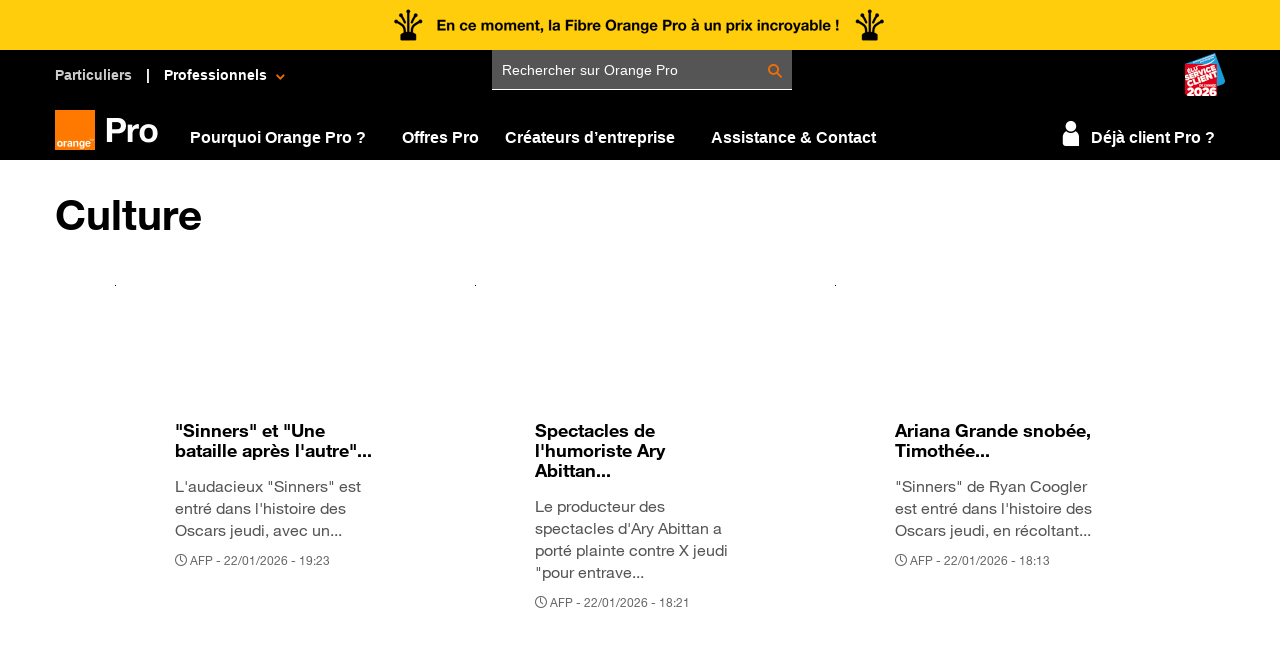

--- FILE ---
content_type: text/html; charset=UTF-8
request_url: https://pro.orange.fr/lemag/culture
body_size: 8066
content:
<!DOCTYPE html>
<html lang="fr">
<head>
    <!-- vpg -->
            <script type="text/javascript" src="//iz2.orange.fr/$v=2;i=hppro_I1;d=1769147910;s=2c45bd24edd7bfc7d8ebc1765ea4701e608daf27f35d0c02627f8259a06ca446/idzone.js"></script>
                <meta name="google-site-verification" content="c4OfrczLMSJm4DyV_ROkN-H3IoVB-up0QI0FfErDj2Y">            <meta name="google-site-verification" content="-npuWOMpGjS_EX7JDhWeWdmbotsohzaouYkLr_m8Y0M">                <link rel="canonical" href="https://pro.orange.fr" />
        <meta property="og:url" content="https://pro.orange.fr"/>
        <meta name="twitter:url" content="https://pro.orange.fr/">            <meta name="robots" content="index,follow"/>
    <meta charset="utf-8">
    <meta name="viewport" content="width=device-width, initial-scale=1, shrink-to-fit=no">
    <meta http-equiv="x-ua-compatible" content="ie=edge">

    <meta name="msapplication-TileImage" content="https://hppro.cdn.s.woopic.com/pro-pages/assets/icons/logo_144.png"/>
    <meta name="msapplication-square150x150logo" content="https://hppro.cdn.s.woopic.com/pro-pages/assets/icons/logo_144.png"/>
    <link rel="apple-touch-icon" href="https://hppro.cdn.s.woopic.com/pro-pages/assets/icons/apple-touch-icon.png">
    <link rel="apple-touch-icon-precomposed" href="https://hppro.cdn.s.woopic.com/pro-pages/assets/icons/apple-touch-icon-precomposed.png">

            <meta name="description" content="Le portail des TPE et créateurs d&#039;entreprise : actualités, services et produits, espace client, assistance et messagerie … des outils dédiés pour accompagner les pros au quotidien">
        <meta property="og:description" content="Le portail des TPE et créateurs d&#039;entreprise : actualités, services et produits, espace client, assistance et messagerie … des outils dédiés pour accompagner les pros au quotidien"/>
        <meta name="twitter:description" content="Le portail des TPE et créateurs d&#039;entreprise : actualités, services et produits, espace client, assistance et messagerie … des outils dédiés pour accompagner les pros au quotidien">
                <title>Culture - Orange Professionnels</title>
        <meta property="og:title" content="Culture - Orange Professionnels"/>
        <meta name="twitter:title" content="Culture - Orange Professionnels">
                <meta property="orange: sonde" content="0e13894df07d990db454d05cefa40542"/>
    <meta name="verify-v1" content="vBR+1xySnBy6qZL7hEm/frwcQkh7AbFmedv0aqw+zZ0=">
    <meta name="application-name" content="Orange Pro"/>
    <meta name="msapplication-TileColor" content="#ECECEC"/>
    <link rel="preconnect" href="https://cdn.woopic.com" crossorigin>
    <link rel="preconnect" href="https://c.woopic.com" crossorigin>
    <link rel="preconnect" href="https://proxymedia.woopic.com" crossorigin>
    <link rel="dns-prefetch" href="https://cdn.woopic.com">
    <link rel="dns-prefetch" href="https://c.woopic.com">
    <link rel="dns-prefetch" href="https://proxymedia.woopic.com">
    <link rel="icon"
          href="https://hppro.cdn.s.woopic.com/pro-pages/assets/icons/favicon.ico"
          type="image/x-icon">
    <link rel="publisher" href="https://plus.google.com/+orangepro"/>
    <meta name="twitter:card" content="summary_large_image">
    <meta name="twitter:site" content="@orangepro">
    <meta property='fb:admins' content='727469489'/>
    <meta property='fb:app_id' content='123323771125446'/>
    <meta property="og:type" content="website"/>
    <meta property="og:locale" content="fr_FR"/>
    <meta property="og:site_name" content="Orange professionnels"/>
            <meta property="og:type" content="website"/>
        <meta property="og:image"
              content="https://hppro.cdn.s.woopic.com/pro-pages/assets/icons/logo_orange_200x200.png"/>
        <meta name="twitter:image"
              content="https://hppro.cdn.s.woopic.com/pro-pages/assets/icons/logo_orange_200x200.png">
    
            <script type="text/javascript" src="https://tags.tiqcdn.com/utag/orange/portailpro/prod/utag.sync.js"></script>
    
    <!-- z.gif -->
    <script type="text/javascript">
        var sonde_z_time1 = (new Date()).getTime();
        var sonde_z_access = "hp";
        var deviceType = "desktop";


        var o_confCommon = {
            "OPUSMode": true,
                        typeEnv: "prod",
            debug: false,
            activeTealium: false,
            tracking: {
                Tealium: {
                    instanceUrl: "https://tags.tiqcdn.com/utag/orange/portailpro/prod/utag.js"
                }
            },
                        
            "smallLogo": true, // affiche le logo orange au lieu du picto maison
            "fixedWidth": false, // fixe la largeur du menu à 990px
            "highlightPath": ["news"], // path to highlight in menu
            "basket": false, // affichage du panier

            "isTunnel"          : false, // tunnel de commande si false on affiche les elcos
            "tunnel": false, // tunnel de commande si true on desactive les sous-menus

            "opusBmc": {
                "urlOverride": "",
                "fqdnProd": "pro.orange.fr",
                "active": true
            },
                    }

                o_confCommon.OPUSe2e = false
            </script>

            <script type="text/javascript" src="https://cdn.woopic.com/840aa06aeef64c848738c7997ff75b62/portal-orangepro/magic/opus_tealium_status.js"></script>
        <script type="text/javascript" src="https://cdn.woopic.com/840aa06aeef64c848738c7997ff75b62/portal-orangepro/magic/opus_tealium_lr-actu.js"></script>
        <script>
                        o_data.univers = "news";
            o_data.sous_univers = "culture";
                                                            
                            o_data.page_version = "client_1_prospect";
            
        </script>
    
        
            <script type="text/javascript" src="https://c.woopic.com/libs/common/o_load.js"></script>
    
            <link rel="stylesheet" type="text/css" href="https://hppro.cdn.s.woopic.com/pro-pages/mag/assets/css/app.9b9ef918.css">
            <link rel="stylesheet" type="text/css" href="https://hppro.cdn.s.woopic.com/pro-pages/mag/assets/css/actu-lemag.1347d1a7.css">
    <script src="https://hppro.cdn.s.woopic.com/pro-pages/mag/assets/js/app.03f33931.js"></script>
<style>
    @font-face {
        font-family: 'icon-orange';
        src:  url('https://hppro.cdn.s.woopic.com/pro-pages/mag/assets/fonts/icon-orange.eot?e90oqd');
        src:  url('https://hppro.cdn.s.woopic.com/pro-pages/mag/assets/fonts/icon-orange.eot?e90oqd#iefi') format('embedded-opentype'),
        url('https://hppro.cdn.s.woopic.com/pro-pages/mag/assets/fonts/icon-orange.ttf?e90oqd') format('truetype'),
        url('https://hppro.cdn.s.woopic.com/pro-pages/mag/assets/fonts/icon-orange.woff?e90oqd') format('woff'),
        url('https://hppro.cdn.s.woopic.com/pro-pages/mag/assets/fonts/icon-orange.svg?e90oqd') format('svg');
        font-weight: normal;
        font-style: normal;
        font-display: block;
    }

    @font-face {
        font-family: 'icomopus';
        src:    url('https://hppro.cdn.s.woopic.com/pro-pages/mag/assets/fonts/icomopus.eot?w91tzi1');
        src:    url('https://hppro.cdn.s.woopic.com/pro-pages/mag/assets/fonts/icomopus.ttf?w91tzi1') format('truetype'),
        url('https://hppro.cdn.s.woopic.com/pro-pages/mag/assets/fonts/icomopus.woff?w91tzi1') format('woff');

        font-weight: normal;
        font-style: normal;
    }
</style>
</head>
<body  itemscope
                                                                             itemtype="https://schema.org/WebPage">
<div id="o-header"></div>

        <script>
    var oan_siteKeywords="",
    oan_siteContentTopic="",
    c_pub_ADGW= "pro.actueco";    document.write('<scr'+'ipt src="https://all.orfr.adgtw.orangeads.fr/js/ora_'+c_pub_ADGW+'?sKW='+ encodeURI(oan_siteKeywords)+'&sCT='+encodeURI(oan_siteContentTopic)+'"><\/scr'+'ipt>');
</script>
    
    <div class="site-width mb-4 ">
    <div class="pro-content container-fluid">

<div class="colLR my-0 my-sm-2">
    <h1 class="col-12 p-0 mt-1 mt-sm-0 mb-1 mb-sm-3">Culture</h1>

    
<!-- 1ere version 'en colonne' -->
<div class="row no-gutter px-0 px-lg-4">



<div class="col-12 col-sm-6 col-md-4 pb-2" tabindex="0">
    <div class="card border-0">
        <a href="/news/quot-sinners-quot-et-quot-une-bataille-apres-l-autre-quot-dominent-les-nominations-aux-oscars-CNT000002mRmC4.html" title="&quot;Sinners&quot; et &quot;Une bataille après l&#039;autre&quot; dominent les nominations aux Oscars" class="" data-track-track_zone="les plus consultes - culture"
            data-track-track_nom="&quot;Sinners&quot; et &quot;Une bataille après l&#039;autre&quot; dominent les nominations aux Oscars" data-track-track_cible="quot-sinners-quot-et-quot-une-bataille-apres-l-autre-quot-dominent-les-nominations-aux-oscars-CNT000002mRmC4.html"
            >
                            <svg xmlns="http://www.w3.org/2000/svg">
                    <g>
                        <title>&quot;Sinners&quot; et &quot;Une bataille après l&#039;autre&quot; dominent les nominations aux Oscars</title>
                        <rect x="0" y="0" width="1" height="1"/>
                    </g>
                </svg>
                                     <div class="card-body d-inline-block mx-1 mx-lg-2 mt--3 mb-0 pb-0 pb-md-1" style="background:white">
                <h4 class="js-limit-3-line h4pro m-0 p-0" style="font-size: 1.125rem;">&quot;Sinners&quot; et &quot;Une bataille après l&#039;autre&quot; dominent les nominations aux Oscars</h4>
                <p class="mb-0 js-limit-3-line mt-0 mt-md-1 ml-0 p-0 text-gray3">L&#039;audacieux &quot;Sinners&quot; est entré dans l&#039;histoire des Oscars jeudi, avec un record de 16 nominations, suivi de près par la fresque sur les dérives extrémistes des Etats-Unis &quot;Une bataille après l&#039;autre&quot;, nommée dans 13 catégories.</p>                <p class="card-text">
                    <small class="text-muted">
                        <i class="icon-Clock-white"></i>&nbsp;<span class="articleSource">AFP - </span>                        22/01/2026 - 19:23                    </small>
                </p>
            </div>
        </a>
    </div>
</div>

<div class="col-12 col-sm-6 col-md-4 pb-2" tabindex="0">
    <div class="card border-0">
        <a href="/news/spectacles-de-l-humoriste-ary-abittan-perturbes-le-producteur-porte-plainte-CNT000002mSlqg.html" title="Spectacles de l&#039;humoriste Ary Abittan perturbés: le producteur porte plainte" class="" data-track-track_zone="les plus consultes - culture"
            data-track-track_nom="Spectacles de l&#039;humoriste Ary Abittan perturbés: le producteur porte plainte" data-track-track_cible="spectacles-de-l-humoriste-ary-abittan-perturbes-le-producteur-porte-plainte-CNT000002mSlqg.html"
            >
                            <svg xmlns="http://www.w3.org/2000/svg">
                    <g>
                        <title>Spectacles de l&#039;humoriste Ary Abittan perturbés: le producteur porte plainte</title>
                        <rect x="0" y="0" width="1" height="1"/>
                    </g>
                </svg>
                                     <div class="card-body d-inline-block mx-1 mx-lg-2 mt--3 mb-0 pb-0 pb-md-1" style="background:white">
                <h4 class="js-limit-3-line h4pro m-0 p-0" style="font-size: 1.125rem;">Spectacles de l&#039;humoriste Ary Abittan perturbés: le producteur porte plainte</h4>
                <p class="mb-0 js-limit-3-line mt-0 mt-md-1 ml-0 p-0 text-gray3">Le producteur des spectacles d&#039;Ary Abittan a porté plainte contre X jeudi &quot;pour entrave à la liberté d’expression&quot; et &quot;à la diffusion d’une œuvre&quot;, après que des représentations de l&#039;humoriste ont été perturbées ou annulées, a-t-il annoncé à l&#039;AFP.</p>                <p class="card-text">
                    <small class="text-muted">
                        <i class="icon-Clock-white"></i>&nbsp;<span class="articleSource">AFP - </span>                        22/01/2026 - 18:21                    </small>
                </p>
            </div>
        </a>
    </div>
</div>

<div class="col-12 col-sm-6 col-md-4 pb-2" tabindex="0">
    <div class="card border-0">
        <a href="/news/ariana-grande-snobee-timothee-chalamet-ultra-favori-5-enseignements-des-nominations-aux-oscars-CNT000002mSlgU.html" title="Ariana Grande snobée, Timothée Chalamet ultra-favori: 5 enseignements des nominations aux Oscars" class="" data-track-track_zone="les plus consultes - culture"
            data-track-track_nom="Ariana Grande snobée, Timothée Chalamet ultra-favori: 5 enseignements des nominations aux Oscars" data-track-track_cible="ariana-grande-snobee-timothee-chalamet-ultra-favori-5-enseignements-des-nominations-aux-oscars-CNT000002mSlgU.html"
            >
                            <svg xmlns="http://www.w3.org/2000/svg">
                    <g>
                        <title>Ariana Grande snobée, Timothée Chalamet ultra-favori: 5 enseignements des nominations aux Oscars</title>
                        <rect x="0" y="0" width="1" height="1"/>
                    </g>
                </svg>
                                     <div class="card-body d-inline-block mx-1 mx-lg-2 mt--3 mb-0 pb-0 pb-md-1" style="background:white">
                <h4 class="js-limit-3-line h4pro m-0 p-0" style="font-size: 1.125rem;">Ariana Grande snobée, Timothée Chalamet ultra-favori: 5 enseignements des nominations aux Oscars</h4>
                <p class="mb-0 js-limit-3-line mt-0 mt-md-1 ml-0 p-0 text-gray3">&quot;Sinners&quot; de Ryan Coogler est entré dans l&#039;histoire des Oscars jeudi, en récoltant 16 nominations. Au-delà de ce record, voici cinq autres enseignements des annonces de l&#039;Académie, avant la 98e édition prévue le 15 mars.</p>                <p class="card-text">
                    <small class="text-muted">
                        <i class="icon-Clock-white"></i>&nbsp;<span class="articleSource">AFP - </span>                        22/01/2026 - 18:13                    </small>
                </p>
            </div>
        </a>
    </div>
</div>

<div class="col-12 col-sm-6 col-md-4 pb-2" tabindex="0">
    <div class="card border-0">
        <a href="/news/avec-quot-une-bataille-apres-l-autre-quot-et-quot-sinners-quot-warner-favori-des-nominations-aux-oscars-CNT000002mOXw3.html" title="Avec &quot;Une bataille après l&#039;autre&quot; et &quot;Sinners&quot;, Warner favori des nominations aux Oscars" class="" data-track-track_zone="les plus consultes - culture"
            data-track-track_nom="Avec &quot;Une bataille après l&#039;autre&quot; et &quot;Sinners&quot;, Warner favori des nominations aux Oscars" data-track-track_cible="avec-quot-une-bataille-apres-l-autre-quot-et-quot-sinners-quot-warner-favori-des-nominations-aux-oscars-CNT000002mOXw3.html"
            >
                            <svg xmlns="http://www.w3.org/2000/svg">
                    <g>
                        <title>Avec &quot;Une bataille après l&#039;autre&quot; et &quot;Sinners&quot;, Warner favori des nominations aux Oscars</title>
                        <rect x="0" y="0" width="1" height="1"/>
                    </g>
                </svg>
                                     <div class="card-body d-inline-block mx-1 mx-lg-2 mt--3 mb-0 pb-0 pb-md-1" style="background:white">
                <h4 class="js-limit-3-line h4pro m-0 p-0" style="font-size: 1.125rem;">Avec &quot;Une bataille après l&#039;autre&quot; et &quot;Sinners&quot;, Warner favori des nominations aux Oscars</h4>
                <p class="mb-0 js-limit-3-line mt-0 mt-md-1 ml-0 p-0 text-gray3">Le studio hollywoodien Warner Bros est peut-être en vente, mais ses succès &quot;Sinners&quot; et &quot;Une bataille après l&#039;autre&quot; devraient dominer les nominations aux Oscars qui seront annoncées jeudi.</p>                <p class="card-text">
                    <small class="text-muted">
                        <i class="icon-Clock-white"></i>&nbsp;<span class="articleSource">AFP - </span>                        21/01/2026 - 12:15                    </small>
                </p>
            </div>
        </a>
    </div>
</div>

<div class="col-12 col-sm-6 col-md-4 pb-2" tabindex="0">
    <div class="card border-0">
        <a href="/news/greve-reconduite-au-louvre-le-musee-de-nouveau-ferme-lundi-CNT000002mJV12.html" title="Grève reconduite au Louvre : le musée de nouveau fermé lundi" class="" data-track-track_zone="les plus consultes - culture"
            data-track-track_nom="Grève reconduite au Louvre : le musée de nouveau fermé lundi" data-track-track_cible="greve-reconduite-au-louvre-le-musee-de-nouveau-ferme-lundi-CNT000002mJV12.html"
            >
                            <svg xmlns="http://www.w3.org/2000/svg">
                    <g>
                        <title>Grève reconduite au Louvre : le musée de nouveau fermé lundi</title>
                        <rect x="0" y="0" width="1" height="1"/>
                    </g>
                </svg>
                                     <div class="card-body d-inline-block mx-1 mx-lg-2 mt--3 mb-0 pb-0 pb-md-1" style="background:white">
                <h4 class="js-limit-3-line h4pro m-0 p-0" style="font-size: 1.125rem;">Grève reconduite au Louvre : le musée de nouveau fermé lundi</h4>
                <p class="mb-0 js-limit-3-line mt-0 mt-md-1 ml-0 p-0 text-gray3">Le musée du Louvre est resté fermé lundi pour la troisième fois, depuis le début mi-décembre, de la mobilisation des personnels pour de meilleures conditions de travail, a appris l&#039;AFP auprès de l&#039;établissement et des syndicats.</p>                <p class="card-text">
                    <small class="text-muted">
                        <i class="icon-Clock-white"></i>&nbsp;<span class="articleSource">AFP - </span>                        19/01/2026 - 12:55                    </small>
                </p>
            </div>
        </a>
    </div>
</div>

<div class="col-12 col-sm-6 col-md-4 pb-2" tabindex="0">
    <div class="card border-0">
        <a href="/news/rachida-dati-annonce-qu-elle-quittera-le-gouvernement-avant-les-elections-municipales-CNT000002mJg2z.html" title="Rachida Dati annonce qu&#039;elle quittera le gouvernement avant les élections municipales" class="" data-track-track_zone="les plus consultes - culture"
            data-track-track_nom="Rachida Dati annonce qu&#039;elle quittera le gouvernement avant les élections municipales" data-track-track_cible="rachida-dati-annonce-qu-elle-quittera-le-gouvernement-avant-les-elections-municipales-CNT000002mJg2z.html"
            >
                            <svg xmlns="http://www.w3.org/2000/svg">
                    <g>
                        <title>Rachida Dati annonce qu&#039;elle quittera le gouvernement avant les élections municipales</title>
                        <rect x="0" y="0" width="1" height="1"/>
                    </g>
                </svg>
                                     <div class="card-body d-inline-block mx-1 mx-lg-2 mt--3 mb-0 pb-0 pb-md-1" style="background:white">
                <h4 class="js-limit-3-line h4pro m-0 p-0" style="font-size: 1.125rem;">Rachida Dati annonce qu&#039;elle quittera le gouvernement avant les élections municipales</h4>
                <p class="mb-0 js-limit-3-line mt-0 mt-md-1 ml-0 p-0 text-gray3">La ministre de la Culture et candidate de la droite à la mairie de Paris, Rachida Dati, a annoncé dimanche sur France Inter qu&#039;elle quitterait le gouvernement avant les élections municipales des 15 et 22 mars, sans toutefois donner de date précise.</p>                <p class="card-text">
                    <small class="text-muted">
                        <i class="icon-Clock-white"></i>&nbsp;<span class="articleSource">AFP - </span>                        19/01/2026 - 13:22                    </small>
                </p>
            </div>
        </a>
    </div>
</div>

<div class="col-12 col-sm-6 col-md-4 pb-2" tabindex="0">
    <div class="card border-0">
        <a href="/news/en-libye-le-pari-d-un-realisateur-pour-ressusciter-le-cinema-CNT000002mHqht.html" title="En Libye, le pari d&#039;un réalisateur pour ressusciter le cinéma" class="" data-track-track_zone="les plus consultes - culture"
            data-track-track_nom="En Libye, le pari d&#039;un réalisateur pour ressusciter le cinéma" data-track-track_cible="en-libye-le-pari-d-un-realisateur-pour-ressusciter-le-cinema-CNT000002mHqht.html"
            >
                            <svg xmlns="http://www.w3.org/2000/svg">
                    <g>
                        <title>En Libye, le pari d&#039;un réalisateur pour ressusciter le cinéma</title>
                        <rect x="0" y="0" width="1" height="1"/>
                    </g>
                </svg>
                                     <div class="card-body d-inline-block mx-1 mx-lg-2 mt--3 mb-0 pb-0 pb-md-1" style="background:white">
                <h4 class="js-limit-3-line h4pro m-0 p-0" style="font-size: 1.125rem;">En Libye, le pari d&#039;un réalisateur pour ressusciter le cinéma</h4>
                <p class="mb-0 js-limit-3-line mt-0 mt-md-1 ml-0 p-0 text-gray3">Mouayed Zabtia tourne la plupart des scènes de son film dans le studio qu&#039;il a construit dans sa propre maison à Tripoli, la capitale libyenne. Dans un pays où le cinéma a quasiment disparu, c&#039;est le seul moyen pour ce réalisateur d&#039;exercer son art.</p>                <p class="card-text">
                    <small class="text-muted">
                        <i class="icon-Clock-white"></i>&nbsp;<span class="articleSource">AFP - </span>                        16/01/2026 - 12:30                    </small>
                </p>
            </div>
        </a>
    </div>
</div>

<div class="col-12 col-sm-6 col-md-4 pb-2" tabindex="0">
    <div class="card border-0">
        <a href="/news/en-cote-d-ivoire-une-centaine-d-objets-d-art-collectes-par-un-ethnologue-allemand-restitues-et-exposes-CNT000002mH8vI.html" title="En Côte d&#039;Ivoire, une centaine d&#039;objets d&#039;art collectés par un ethnologue allemand restitués et exposés" class="" data-track-track_zone="les plus consultes - culture"
            data-track-track_nom="En Côte d&#039;Ivoire, une centaine d&#039;objets d&#039;art collectés par un ethnologue allemand restitués et exposés" data-track-track_cible="en-cote-d-ivoire-une-centaine-d-objets-d-art-collectes-par-un-ethnologue-allemand-restitues-et-exposes-CNT000002mH8vI.html"
            >
                            <svg xmlns="http://www.w3.org/2000/svg">
                    <g>
                        <title>En Côte d&#039;Ivoire, une centaine d&#039;objets d&#039;art collectés par un ethnologue allemand restitués et exposés</title>
                        <rect x="0" y="0" width="1" height="1"/>
                    </g>
                </svg>
                                     <div class="card-body d-inline-block mx-1 mx-lg-2 mt--3 mb-0 pb-0 pb-md-1" style="background:white">
                <h4 class="js-limit-3-line h4pro m-0 p-0" style="font-size: 1.125rem;">En Côte d&#039;Ivoire, une centaine d&#039;objets d&#039;art collectés par un ethnologue allemand restitués et exposés</h4>
                <p class="mb-0 js-limit-3-line mt-0 mt-md-1 ml-0 p-0 text-gray3">Entre les années 1930 et 1970, Hans Himmelheber, ethnologue allemand, a sillonné la Côte d&#039;Ivoire en quête d&#039;objets rituels qui fascinaient les avant-gardes européennes. Une centaine de pièces de sa collection, 15.000 photos et une douzaine de films ont été rendus à leur pays d&#039;origine. </p>                <p class="card-text">
                    <small class="text-muted">
                        <i class="icon-Clock-white"></i>&nbsp;<span class="articleSource">AFP - </span>                        16/01/2026 - 09:57                    </small>
                </p>
            </div>
        </a>
    </div>
</div>

<div class="col-12 col-sm-6 col-md-4 pb-2" tabindex="0">
    <div class="card border-0">
        <a href="/news/l-allemagne-restitue-deux-fragments-de-la-tapisserie-de-bayeux-preleves-en-1941-CNT000002mGBlG.html" title="L’Allemagne restitue deux fragments de la tapisserie de Bayeux prélevés en 1941" class="" data-track-track_zone="les plus consultes - culture"
            data-track-track_nom="L’Allemagne restitue deux fragments de la tapisserie de Bayeux prélevés en 1941" data-track-track_cible="l-allemagne-restitue-deux-fragments-de-la-tapisserie-de-bayeux-preleves-en-1941-CNT000002mGBlG.html"
            >
                            <svg xmlns="http://www.w3.org/2000/svg">
                    <g>
                        <title>L’Allemagne restitue deux fragments de la tapisserie de Bayeux prélevés en 1941</title>
                        <rect x="0" y="0" width="1" height="1"/>
                    </g>
                </svg>
                                     <div class="card-body d-inline-block mx-1 mx-lg-2 mt--3 mb-0 pb-0 pb-md-1" style="background:white">
                <h4 class="js-limit-3-line h4pro m-0 p-0" style="font-size: 1.125rem;">L’Allemagne restitue deux fragments de la tapisserie de Bayeux prélevés en 1941</h4>
                <p class="mb-0 js-limit-3-line mt-0 mt-md-1 ml-0 p-0 text-gray3">Deux petits fragments de la tapisserie de Bayeux prélevés en 1941 par un scientifique nazi ont été restitués à la France mercredi à Bayeux par la région allemande du Schleswig-Holstein, a-t-on appris auprès du musée de la tapisserie.</p>                <p class="card-text">
                    <small class="text-muted">
                        <i class="icon-Clock-white"></i>&nbsp;<span class="articleSource">AFP - </span>                        15/01/2026 - 19:42                    </small>
                </p>
            </div>
        </a>
    </div>
</div>

<div class="col-12 col-sm-6 col-md-4 pb-2" tabindex="0">
    <div class="card border-0">
        <a href="/news/les-atouts-du-mecenat-d-entreprise-CNT000001eJ2sP.html" title="Les atouts du mécénat d&#039;entreprise" class="" data-track-track_zone="les plus consultes - culture"
            data-track-track_nom="Les atouts du mécénat d&#039;entreprise" data-track-track_cible="les-atouts-du-mecenat-d-entreprise-CNT000001eJ2sP.html"
            >
                            <svg xmlns="http://www.w3.org/2000/svg">
                    <g>
                        <title>Les atouts du mécénat d&#039;entreprise</title>
                        <rect x="0" y="0" width="1" height="1"/>
                    </g>
                </svg>
                                 <div class="typologie_bandeau typologiedossier"><span class="icon-Tag mr-1"></span>Nos dossiers pro</div>
                <div class="card-body d-inline-block mx-1 mx-lg-2 mt--3 mb-0 pb-0 pb-md-1" style="background:white">
                <h4 class="js-limit-3-line h4pro m-0 p-0" style="font-size: 1.125rem;">Les atouts du mécénat d&#039;entreprise</h4>
                <p class="mb-0 js-limit-3-line mt-0 mt-md-1 ml-0 p-0 text-gray3">Contrairement aux idées reçues, une majorité des mécènes se révèlent être des TPE et des PME. Un acte de générosité qui, au-delà de l&#039;avantage fiscal qu&#039;il procure, constitue un formidable outil stratégique.</p>                <p class="card-text">
                    <small class="text-muted">
                        <i class="icon-Clock-white"></i>&nbsp;<span class="articleSource">Les Echos Publishing - </span>                        15/03/2019                    </small>
                </p>
            </div>
        </a>
    </div>
</div>

</div>



</div>

<div class="paging-container"></div>
</div>
<script>
var baseUrl = '/lemag/culture',
    ajax1st = '',
    totalArticles = 10,
    nbArticlesPerPage = 12,
    currentPage = 1,
    nbPages = Math.ceil(totalArticles / nbArticlesPerPage),
    pageContainer = document.querySelector('.paging-container'),
    pagingHTML = '',
    pageDebMin = pageFinMin = 2; // le nombre de blocs a toujours afficher en début et fin de pagination si la page courante est au milieu des ...    Ex   1 2 3 ... 8 9 (10) 11 12 .. 25 26
    pageIntervalle = 4; // le nombre de blocs a afficher autour de la page courante   Ex   1 2 3 ... 8 9 (10) 11 12 .. 25 26
    pageMinMin = 12; // le nombre de blocs à afficher en début de pagination si la page courante est au début     Ex (1) 2 3 4 5 6 7 8 ... 25 26


/**
 * Construire le noeud LI avec l'url
 */
var buildUrl = function(baseUrl, pageId, classes, display, bAjax) {
    var active = '', sUrl = '',
        display = !display ? pageId : display;

    if (pageId === currentPage) {
        active = ' active';
    }

    sUrl = encodeURI(baseUrl) + (bAjax ? '/api':'') + '?page=' + pageId;
    return (
        '<li class="page-item ' + active +' ' + classes +'"><a ' +
         (bAjax ? ' onclick="loadBlocs(\'' + sUrl + '&ajax=1\', ' + pageId + '); return false;"' :  '') +
        'data-track-track_nom="pagination" data-track-track_zone="pagination" data-track-track_cible="'+ sUrl +'" class="page-link "' +
        (classes === 'paging-button-inactive'? 'onclick="return false;" ':  ' href=' + sUrl ) +
         '>' + display +
        '</a></li>'
    );
};

/**
 * Construit le tableau de tous les blocs de pagination
 */
function buildPaginationSimple(currentPage, lastPage) {
    var left = currentPage - pageIntervalle,
        right = currentPage + pageIntervalle + 1,
        aBlocs = [], // la liste des blocs affichés... Ex   1 16 17 18 19 20 34
        aBlocsWithDots = [], // et la liste des blocs affichés, avec les ...  Ex 1 ... 16 17 18 19 20 ... 34
        l;

    if (currentPage + pageIntervalle < pageMinMin) { // si on est au début, on affiche quand meme plus de blocs que prévu  Ex  1 2 3 4 5 6 7 8 ... 30 , au lieu de 1 2 3 ... 30
        pageIntervalle = pageMinMin - currentPage;
        right = currentPage + pageIntervalle + 1;
    }

    for (var i = 1; i <= lastPage; i++) { // creer la liste des blocs de page
        if (i <= pageDebMin || i >= lastPage - pageFinMin + 1 || i >= left && i < right) {
            aBlocs.push(i);
        }
    }

    for (var j = 0; j < aBlocs.length; j++) {
        var i = aBlocs[j]; // inserer les ...
        if (l) {
            if (i - l === 2) {
                aBlocsWithDots.push(l + 1);
            } else if (i - l !== 1) {
                aBlocsWithDots.push('...');
            }
        }

        aBlocsWithDots.push(i);
        l = i;
    }

    return aBlocsWithDots;
}

/**
 * Construit la chaine html de tous les blocs de pagination
 */
function getPaginationBlocs( aBlocsWithDots, currentPage, nbPages, bAjax ) {

    // previous button
    pagingHTML +=
      currentPage > 1
        ? buildUrl(
            baseUrl,
            currentPage - 1,
            '',
            '<span class="chevron-left"></span>',
            bAjax
          )
        : buildUrl(
            baseUrl,
            currentPage - 1,
            'disabled',
            '<span class="chevron-left"></span>',
            bAjax
          );


    for(var j = 0; j < aBlocsWithDots.length; j++){
        var i = aBlocsWithDots[j];
        if (i== '...')
            pagingHTML += '<li class="paging-li"><a class="paging-url mx-1">...</a></li>';
        else
            pagingHTML += buildUrl(baseUrl, i, 'paging-button-hover', '', bAjax);
    }

    // next button
    pagingHTML +=
      currentPage < nbPages
        ? buildUrl(
            baseUrl,
            currentPage + 1,
            '',
            '<span class="chevron-right"></span>',
            bAjax
          )
        : buildUrl(
            baseUrl,
            currentPage + 1,
            'disabled',
            '<span class="chevron-right"></span>',
            bAjax
          );

}

/**
 * Fonction principale
 * @param bAjax : true s'il faut mettre un attribut onclick à utiliser plutot qu'un href. False en cas de LR classique avec rechargemnt complet de page
 */
function displayPagination( bAjax ) {
    pagingHTML = '';
    if (totalArticles > nbArticlesPerPage) {
        pagingHTML = '<ul class="pagination justify-content-center">';
        getPaginationBlocs(buildPaginationSimple(currentPage, nbPages), currentPage, nbPages, bAjax);
        pagingHTML += '</ul>';
    }
    pageContainer.innerHTML = pagingHTML;
}

displayPagination( ajax1st );

function hidePagination() {
    pageContainer.innerHTML = '';
}

/**
 * Charge les blocs dans la zone de LR
 */
function loadBlocs( sUrl, iPage ) {
    currentPage = iPage;
    $('.zone-articles').css("opacity", 0.2);
    $.ajax(sUrl ,{
        type:'get',
        headers : {"x-source-request" : "xhr"},
        error: function(xhr,st,err){
            console.log('refreshPagination:'+err);
            $('.zone-articles').css("opacity", 1);
        },
        success: function(data) {
            // supprimer les noeuds actuellement visibles ...
            $('.zone-articles').css("opacity", 1);
            $('.zone-articles .is-visible').remove();

            // ... et rajouter les nouveaux noeuds
            $('.zone-articles').append(data);
            window.ellipseElements();
            window.equalText();
            displayPagination(true);

            // ... et rescroller au debut du strip
            target = $(".zone-articles");
            $('html, body').animate({ scrollTop: $(target).offset().top - 90 }, 200);
        }
    });
}

</script>
</div>
</div>


<!-- top 5 -->
    <div class="bg-gray2 site-width mb-4 py-1">
    <div class="pro-content container-fluid">


<div class="colLR my-0 my-sm-2">
	<h2 class="col-12 mb-1 mt-1 mt-md-2 pt-0 pl-0">Les plus consultés</h2>

<div class="row px-0">
<div class="col-12 col-sm-6 col-md-4 pb-2" tabindex="0">
    <div class="card border-0">
        <a href="/news/en-cote-d-ivoire-une-centaine-d-objets-d-art-collectes-par-un-ethnologue-allemand-restitues-et-exposes-CNT000002mH8vI.html" title="En Côte d&#039;Ivoire, une centaine d&#039;objets d&#039;art collectés par un ethnologue allemand restitués et exposés" class="" data-track-track_zone="les plus consultes - culture"
            data-track-track_nom="En Côte d&#039;Ivoire, une centaine d&#039;objets d&#039;art collectés par un ethnologue allemand restitués et exposés" data-track-track_cible="en-cote-d-ivoire-une-centaine-d-objets-d-art-collectes-par-un-ethnologue-allemand-restitues-et-exposes-CNT000002mH8vI.html"
            >
                            <svg xmlns="http://www.w3.org/2000/svg">
                    <g>
                        <title></title>
                        <rect x="0" y="0" width="1" height="1"/>
                    </g>
                </svg>
                                     <div class="card-body d-inline-block mx-1 mx-lg-2 mt--3 mb-0 pb-0 pb-md-1" style="background:white">
                <h4 class="js-limit-3-line h4pro m-0 p-0" style="font-size: 1.125rem;">En Côte d&#039;Ivoire, une centaine d&#039;objets d&#039;art collectés par un ethnologue allemand restitués et exposés</h4>
                <p class="mb-0 js-limit-3-line mt-0 mt-md-1 ml-0 p-0 text-gray3">Entre les années 1930 et 1970, Hans Himmelheber, ethnologue allemand, a sillonné la Côte d&#039;Ivoire en quête d&#039;objets rituels qui fascinaient les avant-gardes européennes. Une centaine de pièces de sa collection, 15.000 photos et une douzaine de films ont été rendus à leur pays d&#039;origine. </p>                <p class="card-text">
                    <small class="text-muted">
                        <i class="icon-Clock-white"></i>&nbsp;<span class="articleSource">AFP - </span>                        16/01/2026 - 09:57                    </small>
                </p>
            </div>
        </a>
    </div>
</div>
<div class="col-12 col-sm-6 col-md-4 pb-2" tabindex="0">
    <div class="card border-0">
        <a href="/news/en-libye-le-pari-d-un-realisateur-pour-ressusciter-le-cinema-CNT000002mHqht.html" title="En Libye, le pari d&#039;un réalisateur pour ressusciter le cinéma" class="" data-track-track_zone="les plus consultes - culture"
            data-track-track_nom="En Libye, le pari d&#039;un réalisateur pour ressusciter le cinéma" data-track-track_cible="en-libye-le-pari-d-un-realisateur-pour-ressusciter-le-cinema-CNT000002mHqht.html"
            >
                            <svg xmlns="http://www.w3.org/2000/svg">
                    <g>
                        <title></title>
                        <rect x="0" y="0" width="1" height="1"/>
                    </g>
                </svg>
                                     <div class="card-body d-inline-block mx-1 mx-lg-2 mt--3 mb-0 pb-0 pb-md-1" style="background:white">
                <h4 class="js-limit-3-line h4pro m-0 p-0" style="font-size: 1.125rem;">En Libye, le pari d&#039;un réalisateur pour ressusciter le cinéma</h4>
                <p class="mb-0 js-limit-3-line mt-0 mt-md-1 ml-0 p-0 text-gray3">Mouayed Zabtia tourne la plupart des scènes de son film dans le studio qu&#039;il a construit dans sa propre maison à Tripoli, la capitale libyenne. Dans un pays où le cinéma a quasiment disparu, c&#039;est le seul moyen pour ce réalisateur d&#039;exercer son art.</p>                <p class="card-text">
                    <small class="text-muted">
                        <i class="icon-Clock-white"></i>&nbsp;<span class="articleSource">AFP - </span>                        16/01/2026 - 12:30                    </small>
                </p>
            </div>
        </a>
    </div>
</div>
<div class="col-12 col-sm-6 col-md-4 pb-2" tabindex="0">
    <div class="card border-0">
        <a href="/news/greve-reconduite-au-louvre-le-musee-de-nouveau-ferme-lundi-CNT000002mJV12.html" title="Grève reconduite au Louvre : le musée de nouveau fermé lundi" class="" data-track-track_zone="les plus consultes - culture"
            data-track-track_nom="Grève reconduite au Louvre : le musée de nouveau fermé lundi" data-track-track_cible="greve-reconduite-au-louvre-le-musee-de-nouveau-ferme-lundi-CNT000002mJV12.html"
            >
                            <svg xmlns="http://www.w3.org/2000/svg">
                    <g>
                        <title></title>
                        <rect x="0" y="0" width="1" height="1"/>
                    </g>
                </svg>
                                     <div class="card-body d-inline-block mx-1 mx-lg-2 mt--3 mb-0 pb-0 pb-md-1" style="background:white">
                <h4 class="js-limit-3-line h4pro m-0 p-0" style="font-size: 1.125rem;">Grève reconduite au Louvre : le musée de nouveau fermé lundi</h4>
                <p class="mb-0 js-limit-3-line mt-0 mt-md-1 ml-0 p-0 text-gray3">Le musée du Louvre est resté fermé lundi pour la troisième fois, depuis le début mi-décembre, de la mobilisation des personnels pour de meilleures conditions de travail, a appris l&#039;AFP auprès de l&#039;établissement et des syndicats.</p>                <p class="card-text">
                    <small class="text-muted">
                        <i class="icon-Clock-white"></i>&nbsp;<span class="articleSource">AFP - </span>                        19/01/2026 - 12:55                    </small>
                </p>
            </div>
        </a>
    </div>
</div>
<div class="col-12 col-sm-6 col-md-4 pb-2" tabindex="0">
    <div class="card border-0">
        <a href="/news/spectacles-de-l-humoriste-ary-abittan-perturbes-le-producteur-porte-plainte-CNT000002mSlqg.html" title="Spectacles de l&#039;humoriste Ary Abittan perturbés: le producteur porte plainte" class="" data-track-track_zone="les plus consultes - culture"
            data-track-track_nom="Spectacles de l&#039;humoriste Ary Abittan perturbés: le producteur porte plainte" data-track-track_cible="spectacles-de-l-humoriste-ary-abittan-perturbes-le-producteur-porte-plainte-CNT000002mSlqg.html"
            >
                            <svg xmlns="http://www.w3.org/2000/svg">
                    <g>
                        <title></title>
                        <rect x="0" y="0" width="1" height="1"/>
                    </g>
                </svg>
                                     <div class="card-body d-inline-block mx-1 mx-lg-2 mt--3 mb-0 pb-0 pb-md-1" style="background:white">
                <h4 class="js-limit-3-line h4pro m-0 p-0" style="font-size: 1.125rem;">Spectacles de l&#039;humoriste Ary Abittan perturbés: le producteur porte plainte</h4>
                <p class="mb-0 js-limit-3-line mt-0 mt-md-1 ml-0 p-0 text-gray3">Le producteur des spectacles d&#039;Ary Abittan a porté plainte contre X jeudi &quot;pour entrave à la liberté d’expression&quot; et &quot;à la diffusion d’une œuvre&quot;, après que des représentations de l&#039;humoriste ont été perturbées ou annulées, a-t-il annoncé à l&#039;AFP.</p>                <p class="card-text">
                    <small class="text-muted">
                        <i class="icon-Clock-white"></i>&nbsp;<span class="articleSource">AFP - </span>                        22/01/2026 - 18:21                    </small>
                </p>
            </div>
        </a>
    </div>
</div>
<div class="col-12 col-sm-6 col-md-4 pb-2" tabindex="0">
    <div class="card border-0">
        <a href="/news/quot-sinners-quot-et-quot-une-bataille-apres-l-autre-quot-dominent-les-nominations-aux-oscars-CNT000002mRmC4.html" title="&quot;Sinners&quot; et &quot;Une bataille après l&#039;autre&quot; dominent les nominations aux Oscars" class="" data-track-track_zone="les plus consultes - culture"
            data-track-track_nom="&quot;Sinners&quot; et &quot;Une bataille après l&#039;autre&quot; dominent les nominations aux Oscars" data-track-track_cible="quot-sinners-quot-et-quot-une-bataille-apres-l-autre-quot-dominent-les-nominations-aux-oscars-CNT000002mRmC4.html"
            >
                            <svg xmlns="http://www.w3.org/2000/svg">
                    <g>
                        <title></title>
                        <rect x="0" y="0" width="1" height="1"/>
                    </g>
                </svg>
                                     <div class="card-body d-inline-block mx-1 mx-lg-2 mt--3 mb-0 pb-0 pb-md-1" style="background:white">
                <h4 class="js-limit-3-line h4pro m-0 p-0" style="font-size: 1.125rem;">&quot;Sinners&quot; et &quot;Une bataille après l&#039;autre&quot; dominent les nominations aux Oscars</h4>
                <p class="mb-0 js-limit-3-line mt-0 mt-md-1 ml-0 p-0 text-gray3">L&#039;audacieux &quot;Sinners&quot; est entré dans l&#039;histoire des Oscars jeudi, avec un record de 16 nominations, suivi de près par la fresque sur les dérives extrémistes des Etats-Unis &quot;Une bataille après l&#039;autre&quot;, nommée dans 13 catégories.</p>                <p class="card-text">
                    <small class="text-muted">
                        <i class="icon-Clock-white"></i>&nbsp;<span class="articleSource">AFP - </span>                        22/01/2026 - 19:23                    </small>
                </p>
            </div>
        </a>
    </div>
</div>
<div class="col-12 col-sm-6 col-md-4 pb-2" tabindex="0">
    <div class="card border-0">
        <a href="/news/l-allemagne-restitue-deux-fragments-de-la-tapisserie-de-bayeux-preleves-en-1941-CNT000002mGBlG.html" title="L’Allemagne restitue deux fragments de la tapisserie de Bayeux prélevés en 1941" class="" data-track-track_zone="les plus consultes - culture"
            data-track-track_nom="L’Allemagne restitue deux fragments de la tapisserie de Bayeux prélevés en 1941" data-track-track_cible="l-allemagne-restitue-deux-fragments-de-la-tapisserie-de-bayeux-preleves-en-1941-CNT000002mGBlG.html"
            >
                            <svg xmlns="http://www.w3.org/2000/svg">
                    <g>
                        <title></title>
                        <rect x="0" y="0" width="1" height="1"/>
                    </g>
                </svg>
                                     <div class="card-body d-inline-block mx-1 mx-lg-2 mt--3 mb-0 pb-0 pb-md-1" style="background:white">
                <h4 class="js-limit-3-line h4pro m-0 p-0" style="font-size: 1.125rem;">L’Allemagne restitue deux fragments de la tapisserie de Bayeux prélevés en 1941</h4>
                <p class="mb-0 js-limit-3-line mt-0 mt-md-1 ml-0 p-0 text-gray3">Deux petits fragments de la tapisserie de Bayeux prélevés en 1941 par un scientifique nazi ont été restitués à la France mercredi à Bayeux par la région allemande du Schleswig-Holstein, a-t-on appris auprès du musée de la tapisserie.</p>                <p class="card-text">
                    <small class="text-muted">
                        <i class="icon-Clock-white"></i>&nbsp;<span class="articleSource">AFP - </span>                        15/01/2026 - 19:42                    </small>
                </p>
            </div>
        </a>
    </div>
</div>
</div>
</div>
    </div>
</div>





<footer class=" mt-1 ">
    <div id="widgetPromesse"></div>
    <div id="widgetSyndication"></div>
    <div id="footerOpus"></div>
</footer>

    <script type="text/javascript">

        var pro_url = "https://pro.orange.fr";

        var detectionInterval = 100;

        function isFunctionDefined(func) {
            try {
                return (typeof func) === 'undefined';
            } catch (e) { // ReferenceError
                return false;
            }
        }


        var footerInterval = window.setInterval(function () {

            if (
                typeof Opus_config === "undefined" ||
                isFunctionDefined(window.opus_widget_Syndication) ||
                isFunctionDefined(window.opus_widget_Promesse) ||
                isFunctionDefined(window.opus_footer) ||
                isFunctionDefined(window.o_refreshSession)
            ) {
                return;
            }

            // on appelle les éléments communs pro
            opus_widget_Promesse("widgetPromesse");
            opus_widget_Syndication("widgetSyndication");
            opus_footer("footerOpus");
            o_refreshSession();
            window.clearInterval(footerInterval);

        });

        var animation = true;
            </script>

    <script src="https://hppro.cdn.s.woopic.com/pro-pages/mag/assets/js/minisites.84dcedae.js"></script>
    
</body>
</html>



--- FILE ---
content_type: application/javascript
request_url: https://tags.tiqcdn.com/utag/orange/portailpro/prod/utag.128.js?utv=ut4.46.202601141344
body_size: 1776
content:
//tealium universal tag - utag.128 ut4.0.202601141344, Copyright 2026 Tealium.com Inc. All Rights Reserved.
try{(function(id,loader){var u={};utag.o[loader].sender[id]=u;if(utag===undefined){utag={};}if(utag.ut===undefined){utag.ut={};}if(utag.ut.loader===undefined){u.loader=function(o){var a,b,c,l;a=document;if(o.type==="iframe"){b=a.createElement("iframe");b.setAttribute("height","1");b.setAttribute("width","1");b.setAttribute("style","display:none");b.setAttribute("src",o.src);}else if(o.type==="img"){utag.DB("Attach img: "+o.src);b=new Image();b.src=o.src;return;}else{b=a.createElement("script");b.language="javascript";b.type="text/javascript";b.async=1;b.charset="utf-8";b.src=o.src;}if(o.id){b.id=o.id;}if(typeof o.cb==="function"){if(b.addEventListener){b.addEventListener("load",function(){o.cb();},false);}else{b.onreadystatechange=function(){if(this.readyState==="complete"||this.readyState==="loaded"){this.onreadystatechange=null;o.cb();}};}}l=o.loc||"head";c=a.getElementsByTagName(l)[0];if(c){utag.DB("Attach to "+l+": "+o.src);if(l==="script"){c.parentNode.insertBefore(b,c);}else{c.appendChild(b);}}};}else{u.loader=utag.ut.loader;}
u.ev={'view':1,'link':1};u.initialized=false;u.map={"ut.session_id":"session_id","timestamp":"timestamp","js_page.o_idzone.USER_EXTERNAL_ID_HASH":"o_idzone_USER_EXTERNAL_ID_HASH","js_page.o_idzone.CLIENT_ID":"visitor_id","cp.PROSESS":"prosess","domaine":"domaine","segment":"segment","canal":"canal","type_page":"type_page","titre_page":"titre_page","univers":"univers","sous_univers":"sous_univers","dom.referrer":"referrer","track_zone":"track_zone","track_nom":"track_nom","track_cible":"track_cible","authentification":"authentification","env":"env","cde_parcours":"cde_parcours","cde_qte":"cde_qte","cde_total_ht":"cde_total_ht","createur":"createur","eligibilite":"eligibilite","offre_categorie":"offre_categorie","offre_id":"offre_id","offre_libelle":"offre_libelle","offre_marque":"offre_marque","offre_prix":"offre_prix","offre_quantite":"offre_quantite","cp._ga":"_ga","user_principale":"user_principal","consent":"consent","macro_sectorisation":"macro_sectorisation","micro_sectorisation":"micro_sectorisation","js_page.navigator.userAgent":"navigator_userAgent","js_page.o_idzone.MOBILE_OFFER_TYPE":"o_idzone_MOBILE_OFFER_TYPE","js_page.o_idzone.USER_IDENT_PROVIDER":"o_idzone_USER_IDENT_PROVIDER","user_ident":"user_ident_provider","js_page.o_idzone.USER_IDENT_TYPE":"o_idzone_USER_IDENT_TYPE","qp.utx_campaign":"utx_campaign","qp.utx_content":"utx_content","qp.utx_medium":"utx_medium","qp.utx_source":"utx_source","vecteur_code_famille":"vecteur_code_famille","vecteur_eligibilite":"vecteur_eligibilite","vecteur_prt":"vecteur_prt","js_page.o_idzone.ACCOUNT_PRO":"account_pro","entCreationDate":"entCreationDate","page_version":"page_version","seg_mobile":"seg_mobile","type_contenu":"type_contenu","type_segment":"type_segment","acte":"acte","contrat_consulte":"contrat_consulte","contrats_nb":"contrats_nb","contrats_nom":"contrats_nom","droit_client":"droit_client","type_client":"type_client","js_page.o_idzone.USER_PRINCIPAL":"o_idzone_USER_PRINCIPAL","name":"event_name","qp.utm_source":"utm_source","qp.utm_campaign":"utm_campaign","qp.utm_canal":"utm_canal","qp.utm_medium":"utm_medium","qp.utm_content":"utm_content","dom.domain":"domain","dom.pathname":"path_name","dom.query_string":"query_string","offre_type":"offre_type","offre_detenue":"offre_detenue","cde_mode_paiement":"cde_mode_paiement","cde_parcours_type":"cde_parcours_type","duree_d_engagement":"duree_engagement","h2o_criteres":"h2o_criteres","livrant":"livrant","nom_acte":"nom_acte","sous_univers_contenus":"sous_univers_contenus","univers_contenu":"univers_contenu","url_appelee":"url_appelee","js_page.o_idzone.USER_IDENT_LEVEL":"o_idzone_USER_IDENT_LEVEL","qp.utx_djingo":"utx_djingo","version":"version","contrats_possedes":"contrats_possedes","ISE":"ISE","elcosRendering":"elco_rendering","cde_numero_commande":"cde_numero_commande"};u.extend=[function(a,b){try{if(1){if(typeof utag.tmsconsent==='undefined'){return false;}else{return utag.tmsconsent.c.w.cs.c1!=1;}}}catch(e){utag.DB(e)}}];u.send=function(a,b){if(u.ev[a]||u.ev.all!==undefined){var c,d,e,f,i;u.data={"base_url":"//pdata.orange.fr/one-pro/_pdb.gif?","qsp_delim":"&"
};for(c=0;c<u.extend.length;c++){try{d=u.extend[c](a,b);if(d==false)return}catch(e){}};c=[];for(d in utag.loader.GV(u.map)){if(b[d]!==undefined&&b[d]!==""){e=u.map[d].split(",");for(f=0;f<e.length;f++){u.data[e[f]]=b[d];c.push(e+'='+b[d]);}}}
u.loader({"type":"img","src":u.data.base_url+c.join(u.data.qsp_delim)});}};utag.o[loader].loader.LOAD(id);})("128","orange.portailpro");}catch(error){utag.DB(error);}


--- FILE ---
content_type: application/javascript
request_url: https://cdn.woopic.com/840aa06aeef64c848738c7997ff75b62/portal-orangepro/magic/opus_tealium_lr-actu.js
body_size: 389
content:
// Determiner si un user est connecte ou non
var c_userid = true;

if (typeof o_idzone === "undefined" || o_idzone.USER_IDENT_LEVEL !== "FULL" ) {
	c_userid = false;
}

// Conf de tracking Actualités
var o_data = {
	//liste des variables valorisees a partir des donnees incluses dans les pages du site
	"domaine": "actualites",
	"segment": "PRO",
	"titre_page": document.title, // document title
	"type_page": "selecteur",
	"client_log": c_userid ? "Authentifie" : "Anonyme", // Authentifie ou Anonyme
	"canal": "web",
	"ns_site": "orange-france"
};

--- FILE ---
content_type: application/javascript
request_url: https://tags.tiqcdn.com/utag/orange/portailpro/prod/utag.sync.js
body_size: 669
content:
//tealium universal tag - utag.sync ut4.0.202601141344, Copyright 2026 Tealium.com Inc. All Rights Reserved.
window.injectKmln=function injectKmln(){if(typeof document.cookie.split("userconsent=")[1]!=='undefined'){consent_stat=JSON.parse(document.cookie.split("userconsent=")[1].split(";")[0]).c.w.cs.c1;consent_perso=JSON.parse(document.cookie.split("userconsent=")[1].split(";")[0]).c.w.cs.c2;kameleoon_url="//experiment.cdn.s.woopic.com/pro/moazyzespk_orange.js";if(consent_stat==0&&consent_perso==0&&typeof Kameleoon!=="object"){window.kameleoonStartLoadTime=new Date().getTime();var scriptNode=document.createElement("script");scriptNode.src=kameleoon_url;scriptNode.type="text/javascript";scriptNode.async=true;scriptNode.setAttribute("data-tagmanager",true);document.head.appendChild(scriptNode);}}}
window.injectKmln();

--- FILE ---
content_type: application/javascript
request_url: https://tags.tiqcdn.com/utag/orange/portailpro/prod/utag.js
body_size: 19445
content:
//tealium universal tag - utag.loader ut4.0.202601141344, Copyright 2026 Tealium.com Inc. All Rights Reserved.
var utag_condload=false;window.__tealium_twc_switch=false;try{try{var timesRun=0;var vecteur_prt="",vecteur_eligibilite="",vecteur_code_famille="",vecteur_cyber_protection="";var offerSpecificationCodes=[];var waitElcos=window.setInterval(function(){timesRun+=1;if(typeof Elcos!=='undefined'&&typeof Elcos.getVector!=='undefined'){Elcos.getVector(set_conditions_from_vector);clearInterval(waitElcos);}else if(timesRun===150){clearInterval(waitElcos);}},75);function set_conditions_from_vector(vector){var OfferCodes=[];for(var i=0;i<vector.length;i++){OfferCodes.push(vector[i]['offerSpecificationCode']);}
offerSpecificationCodes=OfferCodes.slice();remplirVariables(OfferCodes);}
function remplirVariables(OfferCodes){Object.entries(OfferCodes).forEach(function(value,key){if(value[1].includes('_18mois')){vecteur_prt=18;}else if(value[1].includes('_12mois')){vecteur_prt=12;}else if(value[1].includes('OPEN')||value[1].includes('Open')||value[1].includes('open')){vecteur_eligibilite="Open";}else if(value[1].includes('INTERNET')||value[1].includes('Internet')||value[1].includes('internet')){vecteur_eligibilite="Internet";}else if(value[1].includes('CYBER')){vecteur_cyber_protection=true;}else if(value[1].includes('F_')){vecteur_code_famille=value[1];}});utag.data.vecteur_offerspecificationcodes=offerSpecificationCodes.join(';');utag.data.vecteur_cyber_protection=vecteur_cyber_protection;utag.data.vecteur_prt=vecteur_prt;utag.data.vecteur_eligibilite=vecteur_eligibilite;utag.data.vecteur_code_famille=vecteur_code_famille;}}catch(e){console.log(e)}}catch(e){console.log(e);}
if(!utag_condload){try{try{function getKeyStartingWithSI(obj){for(var key in obj){if(key.startsWith("SI_")){return key;}}
return null;}
window.addEventListener('QUALTRICS_QSI',function(event){var zone_id;if(utag_data&&utag_data.couleur){var couleur=utag_data.couleur.toLowerCase();if(couleur==="orange"){zone_id="ZN_3f9ov0tETRgMLxc";}}
var intercept_id=getKeyStartingWithSI(QSI.Request[zone_id].Intercepts);utag_data.creative_id=QSI.Request[QSI.id].Intercepts[intercept_id].Creative.CreativeID;utag_data.creative_title=QSI.Request[QSI.id].Intercepts[intercept_id].Creative.Title;utag_data.creative_type=QSI.Request[QSI.id].Intercepts[intercept_id].Creative.Type;utag_data.creative_revision=QSI.Request[QSI.id].Intercepts[intercept_id].Creative.Revision;utag_data.intercept_id=intercept_id;utag_data.intercept_title=QSI.Request[QSI.id].Intercepts[intercept_id].Intercept.InterceptName;utag_data.intercept_revision=QSI.Request[QSI.id].Intercepts[intercept_id].Intercept.Revision;utag_data.survey_id=QSI.Request[QSI.id].Intercepts[intercept_id].Targeting.SurveyID;if(utag_data.creative_type.toLocaleLowerCase().indexOf("popover")!=-1){utag_data.trigger_sondage=true;utag_data.track_zone="qualtrics";utag_data.track_nom="qualtrics";utag_data.track_cible="qualtrics";utag.link(utag_data);}});}catch(e){console.log(e)}}catch(e){console.log(e);}}
if(typeof utag=="undefined"&&!utag_condload){var utag={id:"orange.portailpro",o:{},sender:{},send:{},rpt:{ts:{a:new Date()}},dbi:[],db_log:[],loader:{q:[],lc:0,f:{},p:0,ol:0,wq:[],lq:[],bq:{},bk:{},rf:0,ri:0,rp:0,rq:[],ready_q:[],sendq:{"pending":0},run_ready_q:function(){for(var i=0;i<utag.loader.ready_q.length;i++){utag.DB("READY_Q:"+i);try{utag.loader.ready_q[i]()}catch(e){utag.DB(e)};}},lh:function(a,b,c){a=""+location.hostname;b=a.split(".");c=(/\.co\.|\.com\.|\.org\.|\.edu\.|\.net\.|\.asn\.|\...\.jp$/.test(a))?3:2;return b.splice(b.length-c,c).join(".");},WQ:function(a,b,c,d,g){utag.DB('WQ:'+utag.loader.wq.length);try{if(utag.udoname&&utag.udoname.indexOf(".")<0){utag.ut.merge(utag.data,window[utag.udoname],0);}
if(utag.cfg.load_rules_at_wait){utag.handler.LR(utag.data);}}catch(e){utag.DB(e)};d=0;g=[];for(a=0;a<utag.loader.wq.length;a++){b=utag.loader.wq[a];b.load=utag.loader.cfg[b.id].load;if(b.load==4){this.f[b.id]=0;utag.loader.LOAD(b.id)}else if(b.load>0){g.push(b);d++;}else{this.f[b.id]=1;}}
for(a=0;a<g.length;a++){utag.loader.AS(g[a]);}
if(d==0){utag.loader.END();}},AS:function(a,b,c,d){utag.send[a.id]=a;if(typeof a.src=='undefined'){a.src=utag.cfg.path+((typeof a.name!='undefined')?a.name:'ut'+'ag.'+a.id+'.js')}
a.src+=(a.src.indexOf('?')>0?'&':'?')+'utv='+(a.v?utag.cfg.template+a.v:utag.cfg.v);utag.rpt['l_'+a.id]=a.src;b=document;this.f[a.id]=0;if(a.load==2){utag.DB("Attach sync: "+a.src);a.uid=a.id;b.write('<script id="utag_'+a.id+'" src="'+a.src+'"></scr'+'ipt>')
if(typeof a.cb!='undefined')a.cb();}else if(a.load==1||a.load==3){if(b.createElement){c='utag_orange.portailpro_'+a.id;if(!b.getElementById(c)){d={src:a.src,id:c,uid:a.id,loc:a.loc}
if(a.load==3){d.type="iframe"};if(typeof a.cb!='undefined')d.cb=a.cb;utag.ut.loader(d);}}}},GV:function(a,b,c){b={};for(c in a){if(a.hasOwnProperty(c)&&typeof a[c]!="function")b[c]=a[c];}
return b},OU:function(tid,tcat,a,b,c,d,f,g){g={};utag.loader.RDcp(g);try{if(typeof g['cp.OPTOUTMULTI']!='undefined'){c=utag.loader.cfg;a=utag.ut.decode(g['cp.OPTOUTMULTI']).split('|');for(d=0;d<a.length;d++){b=a[d].split(':');if(b[1]*1!==0){if(b[0].indexOf('c')==0){for(f in utag.loader.GV(c)){if(c[f].tcat==b[0].substring(1))c[f].load=0;if(c[f].tid==tid&&c[f].tcat==b[0].substring(1))return true;}
if(tcat==b[0].substring(1))return true;}else if(b[0]*1==0){utag.cfg.nocookie=true}else{for(f in utag.loader.GV(c)){if(c[f].tid==b[0])c[f].load=0}
if(tid==b[0])return true;}}}}}catch(e){utag.DB(e)}
return false;},RDdom:function(o){var d=document||{},l=location||{};o["dom.referrer"]=d.referrer;o["dom.title"]=""+d.title;o["dom.domain"]=""+l.hostname;o["dom.query_string"]=(""+l.search).substring(1);o["dom.hash"]=(""+l.hash).substring(1);o["dom.url"]=""+d.URL;o["dom.pathname"]=""+l.pathname;o["dom.viewport_height"]=window.innerHeight||(d.documentElement?d.documentElement.clientHeight:960);o["dom.viewport_width"]=window.innerWidth||(d.documentElement?d.documentElement.clientWidth:960);},RDcp:function(o,b,c,d){b=utag.loader.RC();for(d in b){if(d.match(/utag_(.*)/)){for(c in utag.loader.GV(b[d])){o["cp.utag_"+RegExp.$1+"_"+c]=b[d][c];}}}
for(c in utag.loader.GV((utag.cl&&!utag.cl['_all_'])?utag.cl:b)){if(c.indexOf("utag_")<0&&typeof b[c]!="undefined")o["cp."+c]=b[c];}},RDqp:function(o,a,b,c){a=location.search+(location.hash+'').replace("#","&");if(utag.cfg.lowerqp){a=a.toLowerCase()};if(a.length>1){b=a.substring(1).split('&');for(a=0;a<b.length;a++){c=b[a].split("=");if(c.length>1){o["qp."+c[0]]=utag.ut.decode(c[1])}}}},RDmeta:function(o,a,b,h){a=document.getElementsByTagName("meta");for(b=0;b<a.length;b++){try{h=a[b].name||a[b].getAttribute("property")||"";}catch(e){h="";utag.DB(e)};if(utag.cfg.lowermeta){h=h.toLowerCase()};if(h!=""){o["meta."+h]=a[b].content}}},RDva:function(o){var readAttr=function(o,l){var a="",b;a=localStorage.getItem(l);if(!a||a=="{}")return;b=utag.ut.flatten({va:JSON.parse(a)});utag.ut.merge(o,b,1);}
try{readAttr(o,"tealium_va");readAttr(o,"tealium_va_"+o["ut.account"]+"_"+o["ut.profile"]);}catch(e){utag.DB(e)}},RDut:function(o,a){var t={};var d=new Date();var m=(utag.ut.typeOf(d.toISOString)=="function");o["ut.domain"]=utag.cfg.domain;o["ut.version"]=utag.cfg.v;t["tealium_event"]=o["ut.event"]=a||"view";t["tealium_visitor_id"]=o["ut.visitor_id"]=o["cp.utag_main_v_id"];t["tealium_session_id"]=o["ut.session_id"]=o["cp.utag_main_ses_id"];t["tealium_session_number"]=o["cp.utag_main__sn"];t["tealium_session_event_number"]=o["cp.utag_main__se"];try{t["tealium_datasource"]=utag.cfg.datasource;t["tealium_account"]=o["ut.account"]=utag.cfg.utid.split("/")[0];t["tealium_profile"]=o["ut.profile"]=utag.cfg.utid.split("/")[1];t["tealium_environment"]=o["ut.env"]=utag.cfg.path.split("/")[6];}catch(e){utag.DB(e)}
t["tealium_random"]=Math.random().toFixed(16).substring(2);t["tealium_library_name"]="ut"+"ag.js";t["tealium_library_version"]=(utag.cfg.template+"0").substring(2);t["tealium_timestamp_epoch"]=Math.floor(d.getTime()/1000);t["tealium_timestamp_utc"]=(m?d.toISOString():"");d.setHours(d.getHours()-(d.getTimezoneOffset()/60));t["tealium_timestamp_local"]=(m?d.toISOString().replace("Z",""):"");utag.ut.merge(o,t,0);},RDses:function(o,a,c){a=(new Date()).getTime();c=(a+parseInt(utag.cfg.session_timeout))+"";if(!o["cp.utag_main_ses_id"]){o["cp.utag_main_ses_id"]=a+"";o["cp.utag_main__ss"]="1";o["cp.utag_main__se"]="1";o["cp.utag_main__sn"]=(1+parseInt(o["cp.utag_main__sn"]||0))+"";}else{o["cp.utag_main__ss"]="0";o["cp.utag_main__se"]=(1+parseInt(o["cp.utag_main__se"]||0))+"";}
o["cp.utag_main__pn"]=o["cp.utag_main__pn"]||"1";o["cp.utag_main__st"]=c;utag.loader.SC("utag_main",{"_sn":(o["cp.utag_main__sn"]||1),"_se":o["cp.utag_main__se"],"_ss":o["cp.utag_main__ss"],"_st":c,"ses_id":(o["cp.utag_main_ses_id"]||a)+";exp-session","_pn":o["cp.utag_main__pn"]+";exp-session"});},RDpv:function(o){if(typeof utag.pagevars=="function"){utag.DB("Read page variables");utag.pagevars(o);}},RD:function(o,a){utag.DB("utag.loader.RD");utag.DB(o);utag.loader.RDcp(o);if(!utag.loader.rd_flag){utag.loader.rd_flag=1;o["cp.utag_main_v_id"]=o["cp.utag_main_v_id"]||utag.ut.vi((new Date()).getTime());o["cp.utag_main__pn"]=(1+parseInt(o["cp.utag_main__pn"]||0))+"";utag.loader.SC("utag_main",{"v_id":o["cp.utag_main_v_id"]});utag.loader.RDses(o);}
if(a&&!utag.cfg.noview)utag.loader.RDses(o);utag.loader.RDqp(o);utag.loader.RDmeta(o);utag.loader.RDdom(o);utag.loader.RDut(o,a||"view");utag.loader.RDpv(o);utag.loader.RDva(o);},RC:function(a,x,b,c,d,e,f,g,h,i,j,k,l,m,n,o,v,ck,cv,r,s,t){o={};b=(""+document.cookie!="")?(document.cookie).split("; "):[];r=/^(.*?)=(.*)$/;s=/^(.*);exp-(.*)$/;t=(new Date()).getTime();for(c=0;c<b.length;c++){if(b[c].match(r)){ck=RegExp.$1;cv=RegExp.$2;}
e=utag.ut.decode(cv);if(typeof ck!="undefined"){if(ck.indexOf("ulog")==0||ck.indexOf("utag_")==0){e=cv.split("$");g=[];j={};for(f=0;f<e.length;f++){try{g=e[f].split(":");if(g.length>2){g[1]=g.slice(1).join(":");}
v="";if((""+g[1]).indexOf("~")==0){h=g[1].substring(1).split("|");for(i=0;i<h.length;i++)h[i]=utag.ut.decode(h[i]);v=h}else v=utag.ut.decode(g[1]);j[g[0]]=v;}catch(er){utag.DB(er)};}
o[ck]={};for(f in utag.loader.GV(j)){if(j[f]instanceof Array){n=[];for(m=0;m<j[f].length;m++){if(j[f][m].match(s)){k=(RegExp.$2=="session")?(typeof j._st!="undefined"?j._st:t-1):parseInt(RegExp.$2);if(k>t)n[m]=(x==0)?j[f][m]:RegExp.$1;}}
j[f]=n.join("|");}else{j[f]=""+j[f];if(j[f].match(s)){k=(RegExp.$2=="session")?(typeof j._st!="undefined"?j._st:t-1):parseInt(RegExp.$2);j[f]=(k<t)?null:(x==0?j[f]:RegExp.$1);}}
if(j[f])o[ck][f]=j[f];}}else if(utag.cl[ck]||utag.cl['_all_']){o[ck]=e}}}
return(a)?(o[a]?o[a]:{}):o;},SC:function(a,b,c,d,e,f,g,h,i,j,k,x,v){if(!a)return 0;if(a=="utag_main"&&utag.cfg.nocookie)return 0;v="";var date=new Date();var exp=new Date();exp.setTime(date.getTime()+(365*24*60*60*1000));x=exp.toGMTString();if(c&&c=="da"){x="Thu, 31 Dec 2009 00:00:00 GMT";}else if(a.indexOf("utag_")!=0&&a.indexOf("ulog")!=0){if(typeof b!="object"){v=b}}else{d=utag.loader.RC(a,0);for(e in utag.loader.GV(b)){f=""+b[e];if(f.match(/^(.*);exp-(\d+)(\w)$/)){g=date.getTime()+parseInt(RegExp.$2)*((RegExp.$3=="h")?3600000:86400000);if(RegExp.$3=="u")g=parseInt(RegExp.$2);f=RegExp.$1+";exp-"+g;}
if(c=="i"){if(d[e]==null)d[e]=f;}else if(c=="d")delete d[e];else if(c=="a")d[e]=(d[e]!=null)?(f-0)+(d[e]-0):f;else if(c=="ap"||c=="au"){if(d[e]==null)d[e]=f;else{if(d[e].indexOf("|")>0){d[e]=d[e].split("|")}
g=(d[e]instanceof Array)?d[e]:[d[e]];g.push(f);if(c=="au"){h={};k={};for(i=0;i<g.length;i++){if(g[i].match(/^(.*);exp-(.*)$/)){j=RegExp.$1;}
if(typeof k[j]=="undefined"){k[j]=1;h[g[i]]=1;}}
g=[];for(i in utag.loader.GV(h)){g.push(i);}}
d[e]=g}}else d[e]=f;}
h=new Array();for(g in utag.loader.GV(d)){if(d[g]instanceof Array){for(c=0;c<d[g].length;c++){d[g][c]=encodeURIComponent(d[g][c])}
h.push(g+":~"+d[g].join("|"))}else h.push((g+":").replace(/[\,\$\;\?]/g,"")+encodeURIComponent(d[g]))}
if(h.length==0){h.push("");x=""}
v=(h.join("$"));}
document.cookie=a+"="+v+";path=/;domain="+utag.cfg.domain+";expires="+x;return 1},LOAD:function(a,b,c,d){if(!utag.loader.cfg){return}
if(this.ol==0){if(utag.loader.cfg[a].block&&utag.loader.cfg[a].cbf){this.f[a]=1;delete utag.loader.bq[a];}
for(b in utag.loader.GV(utag.loader.bq)){if(utag.loader.cfg[a].load==4&&utag.loader.cfg[a].wait==0){utag.loader.bk[a]=1;utag.DB("blocked: "+a);}
utag.DB("blocking: "+b);return;}
utag.loader.INIT();return;}
utag.DB('utag.loader.LOAD:'+a);if(this.f[a]==0){this.f[a]=1;if(utag.cfg.noview!=true){if(utag.loader.cfg[a].send){utag.DB("SENDING: "+a);try{if(utag.loader.sendq.pending>0&&utag.loader.sendq[a]){utag.DB("utag.loader.LOAD:sendq: "+a);while(d=utag.loader.sendq[a].shift()){utag.DB(d);utag.sender[a].send(d.event,utag.handler.C(d.data));utag.loader.sendq.pending--;}}else{utag.sender[a].send('view',utag.handler.C(utag.data));}
utag.rpt['s_'+a]=0;}catch(e){utag.DB(e);utag.rpt['s_'+a]=1;}}}
if(utag.loader.rf==0)return;for(b in utag.loader.GV(this.f)){if(this.f[b]==0||this.f[b]==2)return}
utag.loader.END();}},EV:function(a,b,c,d){if(b=="ready"){if(!utag.data){try{utag.cl={'_all_':1};utag.loader.initdata();utag.loader.RD(utag.data);}catch(e){utag.DB(e)};}
if((document.attachEvent||utag.cfg.dom_complete)?document.readyState==="complete":document.readyState!=="loading")setTimeout(c,1);else{utag.loader.ready_q.push(c);var RH;if(utag.loader.ready_q.length<=1){if(document.addEventListener){RH=function(){document.removeEventListener("DOMContentLoaded",RH,false);utag.loader.run_ready_q()};if(!utag.cfg.dom_complete)document.addEventListener("DOMContentLoaded",RH,false);window.addEventListener("load",utag.loader.run_ready_q,false);}else if(document.attachEvent){RH=function(){if(document.readyState==="complete"){document.detachEvent("onreadystatechange",RH);utag.loader.run_ready_q()}};document.attachEvent("onreadystatechange",RH);window.attachEvent("onload",utag.loader.run_ready_q);}}}}else{if(a.addEventListener){a.addEventListener(b,c,false)}else if(a.attachEvent){a.attachEvent(((d==1)?"":"on")+b,c)}}},END:function(b,c,d,e,v,w){if(this.ended){return};this.ended=1;utag.DB("loader.END");b=utag.data;if(utag.handler.base&&utag.handler.base!='*'){e=utag.handler.base.split(",");for(d=0;d<e.length;d++){if(typeof b[e[d]]!="undefined")utag.handler.df[e[d]]=b[e[d]]}}else if(utag.handler.base=='*'){utag.ut.merge(utag.handler.df,b,1);}
utag.rpt['r_0']="t";for(var r in utag.loader.GV(utag.cond)){utag.rpt['r_'+r]=(utag.cond[r])?"t":"f";}
utag.rpt.ts['s']=new Date();v=utag.cfg.path;w=v.indexOf(".tiqcdn.");if(w>0&&b["cp.utag_main__ss"]==1&&!utag.cfg.no_session_count)utag.ut.loader({src:v.substring(0,v.indexOf("/ut"+"ag/")+6)+"tiqapp/ut"+"ag.v.js?a="+utag.cfg.utid+(utag.cfg.nocookie?"&nocookie=1":"&cb="+(new Date).getTime()),id:"tiqapp"})
if(utag.cfg.noview!=true)utag.handler.RE('view',b,"end");utag.handler.INIT();}},DB:function(a,b){if(utag.cfg.utagdb===false){return;}else if(typeof utag.cfg.utagdb=="undefined"){b=document.cookie+'';utag.cfg.utagdb=((b.indexOf('utagdb=true')>=0)?true:false);}
if(utag.cfg.utagdb===true){var t;if(utag.ut.typeOf(a)=="object"){t=utag.handler.C(a)}else{t=a}
utag.db_log.push(t);try{if(!utag.cfg.noconsole)console.log(t)}catch(e){}}},RP:function(a,b,c){if(typeof a!='undefined'&&typeof a.src!='undefined'&&a.src!=''){b=[];for(c in utag.loader.GV(a)){if(c!='src')b.push(c+'='+escape(a[c]))}
this.dbi.push((new Image()).src=a.src+'?utv='+utag.cfg.v+'&utid='+utag.cfg.utid+'&'+(b.join('&')))}},view:function(a,c,d){return this.track({event:'view',data:a||{},cfg:{cb:c,uids:d}})},link:function(a,c,d){return this.track({event:'link',data:a||{},cfg:{cb:c,uids:d}})},track:function(a,b,c,d,e){a=a||{};if(typeof a=="string"){a={event:a,data:b||{},cfg:{cb:c,uids:d}}}
for(e in utag.loader.GV(utag.o)){utag.o[e].handler.trigger(a.event||"view",a.data||a,a.cfg||{cb:b,uids:c})}
a.cfg=a.cfg||{cb:b};if(typeof a.cfg.cb=="function")a.cfg.cb();return true},handler:{base:"titre_page,segment,domaine,client_log,univers,sous_univers,type_page,canal,type_bmc",df:{},o:{},send:{},iflag:0,INIT:function(a,b,c){utag.DB('utag.handler.INIT');if(utag.initcatch){utag.initcatch=0;return}
this.iflag=1;a=utag.loader.q.length;if(a>0){utag.DB("Loader queue");for(b=0;b<a;b++){c=utag.loader.q[b];utag.handler.trigger(c.a,c.b,c.c)}}
},test:function(){return 1},LR:function(b){utag.DB("Load Rules");for(var d in utag.loader.GV(utag.cond)){utag.cond[d]=false;}
utag.DB(b);utag.loader.loadrules(b);utag.DB(utag.cond);utag.loader.initcfg();utag.loader.OU();for(var r in utag.loader.GV(utag.cond)){utag.rpt['r_'+r]=(utag.cond[r])?"t":"f";}},RE:function(a,b,c,d,e,f,g){if(c!="alr"&&!this.cfg_extend){return 0;}
utag.DB("RE: "+c);if(c=="alr")utag.DB("All Tags EXTENSIONS");utag.DB(b);if(typeof this.extend!="undefined"){g=0;for(d=0;d<this.extend.length;d++){try{e=0;if(typeof this.cfg_extend!="undefined"){f=this.cfg_extend[d];if(typeof f.count=="undefined")f.count=0;if(f[a]==0||(f.once==1&&f.count>0)||f[c]==0){e=1}else{if(f[c]==1){g=1};f.count++}}
if(e!=1){this.extend[d](a,b);utag.rpt['ex_'+d]=0}}catch(er){utag.DB(er);utag.rpt['ex_'+d]=1;utag.ut.error({e:er.message,s:utag.cfg.path+'utag.js',l:d,t:'ge'});}}
utag.DB(b);return g;}},trigger:function(a,b,c,d,e,f){utag.DB('trigger:'+a+(c&&c.uids?":"+c.uids.join(","):""));b=b||{};utag.DB(b);if(!this.iflag){utag.DB("trigger:called before tags loaded");for(d in utag.loader.f){if(!(utag.loader.f[d]===1))utag.DB('Tag '+d+' did not LOAD')}
utag.loader.q.push({a:a,b:utag.handler.C(b),c:c});return;}
utag.ut.merge(b,this.df,0);utag.loader.RD(b,a);utag.cfg.noview=false;function sendTag(a,b,d){try{if(typeof utag.sender[d]!="undefined"){utag.DB("SENDING: "+d);utag.sender[d].send(a,utag.handler.C(b));utag.rpt['s_'+d]=0;}else if(utag.loader.cfg[d].load!=2){utag.loader.sendq[d]=utag.loader.sendq[d]||[];utag.loader.sendq[d].push({"event":a,"data":utag.handler.C(b)});utag.loader.sendq.pending++;utag.loader.AS({id:d,load:1});}}catch(e){utag.DB(e)}}
if(c&&c.uids){this.RE(a,b,"alr");for(f=0;f<c.uids.length;f++){d=c.uids[f];if(!utag.loader.OU(utag.loader.cfg[d].tid)){sendTag(a,b,d);}}}else if(utag.cfg.load_rules_ajax){this.RE(a,b,"blr");this.LR(b);this.RE(a,b,"alr");for(f=0;f<utag.loader.cfgsort.length;f++){d=utag.loader.cfgsort[f];if(utag.loader.cfg[d].load&&utag.loader.cfg[d].send){sendTag(a,b,d);}}}else{this.RE(a,b,"alr");for(d in utag.loader.GV(utag.sender)){sendTag(a,b,d);}}
this.RE(a,b,"end");},C:function(a,b,c){b={};for(c in utag.loader.GV(a)){if(a[c]instanceof Array){b[c]=a[c].slice(0)}else{b[c]=a[c]}}
return b}},ut:{pad:function(a,b,c,d){a=""+((a-0).toString(16));d='';if(b>a.length){for(c=0;c<(b-a.length);c++){d+='0'}}return""+d+a},vi:function(t,a,b){if(!utag.v_id){a=this.pad(t,12);b=""+Math.random();a+=this.pad(b.substring(2,b.length),16);try{a+=this.pad((navigator.plugins.length?navigator.plugins.length:0),2);a+=this.pad(navigator.userAgent.length,3);a+=this.pad(document.URL.length,4);a+=this.pad(navigator.appVersion.length,3);a+=this.pad(screen.width+screen.height+parseInt((screen.colorDepth)?screen.colorDepth:screen.pixelDepth),5)}catch(e){utag.DB(e);a+="12345"};utag.v_id=a;}
return utag.v_id},hasOwn:function(o,a){return o!=null&&Object.prototype.hasOwnProperty.call(o,a)},isEmptyObject:function(o,a){for(a in o){if(utag.ut.hasOwn(o,a))return false}
return true},isEmpty:function(o){var t=utag.ut.typeOf(o);if(t=="number"){return isNaN(o)}else if(t=="boolean"){return false}else if(t=="string"){return o.length===0}else return utag.ut.isEmptyObject(o)},typeOf:function(e){return({}).toString.call(e).match(/\s([a-zA-Z]+)/)[1].toLowerCase();},flatten:function(o){var a={};function r(c,p){if(Object(c)!==c||c instanceof Array){a[p]=c;}else{if(utag.ut.isEmptyObject(c)){}else{for(var d in c){r(c[d],p?p+"."+d:d);}}}}
r(o,"");return a;},merge:function(a,b,c,d){if(c){for(d in utag.loader.GV(b)){a[d]=b[d]}}else{for(d in utag.loader.GV(b)){if(typeof a[d]=="undefined")a[d]=b[d]}}},decode:function(a,b){b="";try{b=decodeURIComponent(a)}catch(e){utag.DB(e)};if(b==""){b=unescape(a)};return b},encode:function(a,b){b="";try{b=encodeURIComponent(a)}catch(e){utag.DB(e)};if(b==""){b=escape(a)};return b},error:function(a,b,c){if(typeof utag_err!="undefined"){utag_err.push(a)}},loader:function(o,a,b,c,l,m){utag.DB(o);a=document;if(o.type=="iframe"){m=a.getElementById(o.id);if(m&&m.tagName=="IFRAME"){m.parentNode.removeChild(m);}
b=a.createElement("iframe");o.attrs=o.attrs||{};utag.ut.merge(o.attrs,{"height":"1","width":"1","style":"display:none"},0);}else if(o.type=="img"){utag.DB("Attach img: "+o.src);b=new Image();}else{b=a.createElement("script");b.language="javascript";b.type="text/javascript";b.async=1;b.charset="utf-8";}
if(o.id){b.id=o.id};for(l in utag.loader.GV(o.attrs)){b.setAttribute(l,o.attrs[l])}
b.setAttribute("src",o.src);if(typeof o.cb=="function"){if(b.addEventListener){b.addEventListener("load",function(){o.cb()},false);}else{b.onreadystatechange=function(){if(this.readyState=='complete'||this.readyState=='loaded'){this.onreadystatechange=null;o.cb()}};}}
if(typeof o.error=="function"){utag.loader.EV(b,"error",o.error);}
if(o.type!="img"){l=o.loc||"head";c=a.getElementsByTagName(l)[0];if(c){utag.DB("Attach to "+l+": "+o.src);if(l=="script"){c.parentNode.insertBefore(b,c);}else{c.appendChild(b)}}}}}};utag.o['orange.portailpro']=utag;utag.cfg={template:"ut4.46.",load_rules_ajax:true,load_rules_at_wait:false,lowerqp:false,noconsole:false,session_timeout:1800000,readywait:1,noload:0,domain:utag.loader.lh(),datasource:"##UTDATASOURCE##".replace("##"+"UTDATASOURCE##",""),path:"//tags.tiqcdn.com/utag/orange/portailpro/prod/",utid:"orange/portailpro/202601141344"};utag.cfg.v=utag.cfg.template+"202601141344";utag.cond={10:0,144:0,145:0,148:0,149:0,150:0,151:0,152:0,153:0,156:0,158:0,167:0,189:0,190:0,191:0,192:0,20:0,221:0,227:0,228:0,229:0,22:0,235:0,236:0,237:0,238:0,23:0,243:0,245:0,246:0,247:0,248:0,26:0,27:0,35:0,36:0,37:0,38:0,40:0,42:0,43:0,44:0,45:0,46:0};utag.pagevars=function(ud){ud=ud||utag.data;try{ud['js_page.o_idzone.COMPANY_SIREN']=o_idzone.COMPANY_SIREN}catch(e){utag.DB(e)};try{ud['js_page.o_idzone.COMPANY_SIRET']=o_idzone.COMPANY_SIRET}catch(e){utag.DB(e)};try{ud['js_page.o_idzone.COMPANY_TRADINGNAME']=o_idzone.COMPANY_TRADINGNAME}catch(e){utag.DB(e)};try{ud['js_page.o_idzone.USER_EXTERNAL_ID_HASH']=o_idzone.USER_EXTERNAL_ID_HASH}catch(e){utag.DB(e)};try{ud['js_page.document.location.hostname']=document.location.hostname}catch(e){utag.DB(e)};try{ud['js_page.o_idzone.proposal']=o_idzone.proposal}catch(e){utag.DB(e)};try{ud['js_page.o_data.proposalFallbackCaps']=o_data.proposalFallbackCaps}catch(e){utag.DB(e)};try{ud['js_page.o_idzone.USER_IDENT_PROVIDER']=o_idzone.USER_IDENT_PROVIDER}catch(e){utag.DB(e)};try{ud['js_page.o_idzone.ACCOUNT_PRO']=o_idzone.ACCOUNT_PRO}catch(e){utag.DB(e)};try{ud['js_page.o_idzone.USER_IDENT_LEVEL']=o_idzone.USER_IDENT_LEVEL}catch(e){utag.DB(e)};try{ud['js_page.o_idzone.MOBILE_OFFER_TYPE']=o_idzone.MOBILE_OFFER_TYPE}catch(e){utag.DB(e)};try{ud['js_page.o_idzone.USER_IDENT_TYPE']=o_idzone.USER_IDENT_TYPE}catch(e){utag.DB(e)};try{ud['js_page.o_idzone.USER_PRINCIPAL']=o_idzone.USER_PRINCIPAL}catch(e){utag.DB(e)};try{ud['js_page.o_idzone.USER_SOSH']=o_idzone.USER_SOSH}catch(e){utag.DB(e)};try{ud['js_page.hote_referent']=hote_referent}catch(e){utag.DB(e)};try{ud['js_page.o_idzone.mobile_offer_type']=o_idzone.mobile_offer_type}catch(e){utag.DB(e)};try{ud['js_page.o_idzone.user_ident_type']=o_idzone.user_ident_type}catch(e){utag.DB(e)};try{ud['js_page.o_idzone.USER_IDENT_METHOD']=o_idzone.USER_IDENT_METHOD}catch(e){utag.DB(e)};try{ud['js_page.o_idzone.USER_IS_FUT']=o_idzone.USER_IS_FUT}catch(e){utag.DB(e)};try{ud['js_page.o_idzone.USER_COOKIE_CONSENT']=o_idzone.USER_COOKIE_CONSENT}catch(e){utag.DB(e)};try{ud['js_page.o_idzone.USER_SEGMENT']=o_idzone.USER_SEGMENT}catch(e){utag.DB(e)};try{ud['js_page.navigator.userAgent']=navigator.userAgent}catch(e){utag.DB(e)};try{ud['js_page.o_idzone.USER_SEGMENT_JSON.fibre_rw']=o_idzone.USER_SEGMENT_JSON.fibre_rw}catch(e){utag.DB(e)};try{ud['js_page.abtest_maxymiser']=abtest_maxymiser}catch(e){utag.DB(e)};try{ud['js_page.o_idzone.CLIENT_ID']=o_idzone.CLIENT_ID}catch(e){utag.DB(e)};try{ud['js_page.pdb_disableObserver']=pdb_disableObserver}catch(e){utag.DB(e)};try{ud['js_page.pdb_flushOnExit']=pdb_flushOnExit}catch(e){utag.DB(e)};try{ud['js_page.pdb_flushTimeout']=pdb_flushTimeout}catch(e){utag.DB(e)};try{ud['js_page.pdb_groupCalls']=pdb_groupCalls}catch(e){utag.DB(e)};try{ud['js_page.pdb_transport']=pdb_transport}catch(e){utag.DB(e)};try{ud['js_page.pdb_watchedAttributes']=pdb_watchedAttributes}catch(e){utag.DB(e)};};utag.loader.initdata=function(){try{utag.data=(typeof utag_data!='undefined')?utag_data:{};utag.udoname='utag_data';}catch(e){utag.data={};utag.DB('idf:'+e);}};utag.loader.loadrules=function(_pd,_pc){var d=_pd||utag.data;var c=_pc||utag.cond;for(var l in utag.loader.GV(c)){switch(l){case'10':try{c[10]|=(d['type_page'].toString().toLowerCase().indexOf('home'.toLowerCase())>-1)}catch(e){utag.DB(e)};break;case'144':try{c[144]|=(d['dom.domain'].toString().toLowerCase()=='login.orange.fr'.toLowerCase())}catch(e){utag.DB(e)};break;case'145':try{c[145]|=(d['dom.domain'].toString().toLowerCase()=='lemoteur.orange.fr'.toLowerCase())}catch(e){utag.DB(e)};break;case'148':try{c[148]|=(d['dom.domain'].toString().toLowerCase()=='visibilite.orange.fr'.toLowerCase())}catch(e){utag.DB(e)};break;case'149':try{c[149]|=(d['dom.domain'].toString().indexOf('businesslounge.orange.fr')>-1)}catch(e){utag.DB(e)};break;case'150':try{c[150]|=(d['dom.domain'].toString().toLowerCase().indexOf('pro.orange.fr'.toLowerCase())>-1)||(d['js_page.document.location.hostname'].toString().toLowerCase().indexOf('pro.orange.fr'.toLowerCase())>-1)||(d['customPageURL'].toString().toLowerCase().indexOf('pro.orange.fr'.toLowerCase())>-1)}catch(e){utag.DB(e)};break;case'151':try{c[151]|=(d['dom.domain'].toString().toLowerCase().indexOf('connect-pprod.orange.fr'.toLowerCase())>-1)}catch(e){utag.DB(e)};break;case'152':try{c[152]|=(d['dom.domain'].toString().toLowerCase().indexOf('lecloudpro.orange.fr'.toLowerCase())>-1)}catch(e){utag.DB(e)};break;case'153':try{c[153]|=(d['dom.domain'].toString().toLowerCase().indexOf('connect.pro.orange.fr'.toLowerCase())>-1)}catch(e){utag.DB(e)};break;case'156':try{c[156]|=(d['dom.url'].toString().indexOf('espaceclientpro.orange.fr/demo/')>-1)}catch(e){utag.DB(e)};break;case'158':try{c[158]|=(d['dom.domain'].toString().indexOf('recherche.pro.qualif.orange.fr')>-1)}catch(e){utag.DB(e)};break;case'167':try{c[167]|=(d['dom.domain'].toString().indexOf('preprod')>-1&&d['dom.domain'].toString().indexOf('orange.fr')>-1)}catch(e){utag.DB(e)};break;case'189':try{c[189]|=(d['dom.domain'].toString().indexOf('espaceclientpro')>-1)||(d['dom.domain'].toString().indexOf('ecp-')>-1)||(d['dom.domain'].toString().indexOf('mikado-')>-1)||(d['dom.domain'].toString().indexOf('ecp.local.orange')>-1)}catch(e){utag.DB(e)};break;case'190':try{c[190]|=(typeof d['algolia_index']!='undefined'&&d['algolia_index']!=''&&typeof d['algolia_queryId']!='undefined'&&d['algolia_queryId']!=''&&typeof d['algolia_objectIds']!='undefined'&&d['algolia_objectIds']!=''&&typeof d['algolia_positions']!='undefined'&&d['algolia_positions']!='')}catch(e){utag.DB(e)};break;case'191':try{c[191]|=(d['dom.domain'].toString().indexOf('pro.rec.orange.fr')>-1)||(d['dom.domain'].toString().indexOf('pro-vision.nocache.cf.staging.orange.fr')>-1)||(d['dom.domain'].toString().indexOf('pro-pages-ints-echap-2013-mistral.nocache.bgl.cf.staging.orange.fr')>-1)}catch(e){utag.DB(e)};break;case'192':try{c[192]|=(d['dom.domain'].toString().indexOf('pro-minisites-tb2-echap-1712-qonto.nocache.bgl.cf.staging.orange.fr')>-1)||(d['dom.domain'].toString().indexOf('boutiquepro-atome5-r7.sso-ints.orange.fr')>-1)||(d['dom.domain'].toString().indexOf('boutiquepro-atome8-r7.sso-ints.orange.fr')>-1)}catch(e){utag.DB(e)};break;case'20':try{c[20]|=(d['dom.pathname'].toString().toLowerCase().indexOf('le-tube-a-pizza'.toLowerCase())>-1)}catch(e){utag.DB(e)};break;case'22':try{c[22]|=(d['type_contenu'].toString().toLowerCase()=='article'.toLowerCase()&&d['type_page'].toString().toLowerCase()=='contenu'.toLowerCase())}catch(e){utag.DB(e)};break;case'221':try{c[221]|=(d['dom.domain'].toString().indexOf('assistance')>-1)}catch(e){utag.DB(e)};break;case'227':try{c[227]|=(d['type_page'].toString().toLowerCase().indexOf('2'.toLowerCase())>-1&&d['univers'].toString().toLowerCase().indexOf('rdv_boutique'.toLowerCase())>-1)}catch(e){utag.DB(e)};break;case'228':try{c[228]|=(d['type_page'].toString().toLowerCase().indexOf('5'.toLowerCase())>-1&&d['univers'].toString().toLowerCase().indexOf('rdv_boutique'.toLowerCase())>-1)}catch(e){utag.DB(e)};break;case'229':try{c[229]|=(d['authentification']=='1')}catch(e){utag.DB(e)};break;case'23':try{c[23]|=(typeof d['track_nom']!='undefined'&&d['track_nom'].toString().toLowerCase().indexOf('Les Créateurs'.toLowerCase())>-1)}catch(e){utag.DB(e)};break;case'235':try{c[235]|=(d['dom.domain'].toString().toLowerCase().indexOf('boutiquepro.orange.fr'.toLowerCase())>-1)||(d['js_page.document.location.hostname'].toString().toLowerCase().indexOf('boutiquepro.orange.fr'.toLowerCase())>-1)||(d['customPageURL'].toString().toLowerCase().indexOf('boutiquepro.orange.fr'.toLowerCase())>-1)}catch(e){utag.DB(e)};break;case'236':try{c[236]|=(d['dom.domain'].toString().toLowerCase().indexOf('suivi.orange.fr'.toLowerCase())>-1)||(d['js_page.document.location.hostname'].toString().toLowerCase().indexOf('suivi.orange.fr'.toLowerCase())>-1)||(d['customPageURL'].toString().toLowerCase().indexOf('suivi.orange.fr'.toLowerCase())>-1)}catch(e){utag.DB(e)};break;case'237':try{c[237]|=(d['dom.domain']=='pro.orange.fr')}catch(e){utag.DB(e)};break;case'238':try{c[238]|=(d['dom.domain'].toString().indexOf('staging.orange.fr')>-1)}catch(e){utag.DB(e)};break;case'243':try{c[243]|=(d['page_createur'].toString().indexOf('oui')>-1)}catch(e){utag.DB(e)};break;case'245':try{c[245]|=(/^(transverse|rdv_boutique|qonto|accueil)$/.test(d['univers'])&&d['type_page']!='5'&&d['type_page']!='confirmation')}catch(e){utag.DB(e)};break;case'246':try{c[246]|=(d['univers']=='transverse'&&d['track_nom']=='lead'&&d['track_zone'].toString().indexOf('accueil_securite_prospect')>-1&&/^(Clcik to call|echat|e-chat)$/.test(d['track_cible']))||(d['univers']=='transverse'&&d['sous_univers']=='formulaire'&&d['type_page']=='confirmation')||(d['univers']=='rdv_boutique'&&d['sous_univers']=='prendre_rdv'&&d['type_page']=='5')||(d['univers']=='qonto'&&d['track_nom']=='lead'&&/^(createur_entreprise_orange|createurs_entreprise_moins_24|partenaire_orange)$/.test(d['track_zone'])&&/^(echat|e-chat)$/.test(d['track_cible']))||(/^(CTC_conseiller|chat_conseiller)$/.test(d['track_nom'])&&d['track_zone']=='conversation_djingo'&&/^djingo_/.test(d['track_cible']))||(d['track_nom']=='lead'&&d['track_zone']=='landing_createur_lead'&&/^(clic_to_call|echat)$/.test(d['track_cible'])&&d['univers']=='transverse')||(d['track_nom']=='lead'&&d['track_zone']=='visibilite_internet'&&d['track_cible']=='clic_to_call'&&d['univers']=='transverse')||(d['track_nom']=='lead'&&d['track_zone']=='landing_clients_particuliers_lead'&&d['track_cible']=='echat'&&d['univers']=='transverse')||(d['univers']=='accueil'&&d['track_nom']=='lead'&&/^(clic_to_call|Clcik to call|echat|e-chat)$/.test(d['track_cible']))||(d['track_nom']=='lead'&&d['univers']=='transverse'&&/^(offres_visibilite|visibilite_internet)$/.test(d['track_zone'])&&/^(formulaire_visibilite|visibilite_internet)$/.test(d['track_cible']))||(d['univers']=='transverse'&&d['sous_univers']=='fibre fixe mobile'&&d['track_zone']=='zone_information'&&/^(etre_rappele|chatter_avec_un_conseiller)$/.test(d['track_nom']))||(d['track_nom']=='lead'&&d['univers']=='transverse'&&d['track_zone']=='BMC manuel multi'&&d['track_cible']!='Devis'&&d['sous_univers']=='fibre fixe mobile')}catch(e){utag.DB(e)};break;case'247':try{c[247]|=(d['univers']=='mobile'&&d['sous_univers']=='transverse'&&d['type_page']=='HP')}catch(e){utag.DB(e)};break;case'248':try{c[248]|=(d['univers']=='mobile'&&d['sous_univers']=='transverse'&&d['type_page']=='HP'&&d['track_nom']=='lead'&&/^(click_to_call|e-chat)$/.test(d['track_cible']))}catch(e){utag.DB(e)};break;case'26':try{c[26]|=(d['track_nom'].toString().toLowerCase().indexOf('Vous souhaitez devenir client'.toLowerCase())>-1)}catch(e){utag.DB(e)};break;case'27':try{c[27]|=(d['track_nom'].toString().toLowerCase().indexOf('Vous êtes déjà client'.toLowerCase())>-1)}catch(e){utag.DB(e)};break;case'35':try{c[35]|=(d['dom.url'].toString().toLowerCase().indexOf('digitalisez-vos-rendez-vous-clients-en-ligne-avec-agendize-CNT000001'.toLowerCase())>-1)}catch(e){utag.DB(e)};break;case'36':try{c[36]|=(d['dom.url'].toString().toLowerCase().indexOf('pro.orange.fr/creer-un-site-web'.toLowerCase())>-1)}catch(e){utag.DB(e)};break;case'37':try{c[37]|=(/(bandeau_cmp|consent_cmp|preferences_cmp_1)/.test(d['track_zone']))}catch(e){utag.DB(e)};break;case'38':try{c[38]|=(/accepter|enregistrer|refuser_tout|navigate|refuser/.test(d['track_nom'])&&/cmp/.test(d['track_zone']))}catch(e){utag.DB(e)};break;case'40':try{c[40]|=(d['dom.pathname'].toString().toLowerCase().indexOf('offres-createurs-entreprise'.toLowerCase())>-1)}catch(e){utag.DB(e)};break;case'42':try{c[42]|=(d['dom.url'].toString().toLowerCase()=='https://boutiquepro.orange.fr/mag/offres-createurs-entreprise'.toLowerCase())}catch(e){utag.DB(e)};break;case'43':try{c[43]|=(d['type_page'].toString().toLowerCase().indexOf('5'.toLowerCase())>-1&&d['domaine'].toString().toLowerCase().indexOf('rdv_boutique'.toLowerCase())>-1)||(d['univers'].toString().indexOf('transverse')>-1&&d['type_page'].toString().indexOf('confirmation')>-1&&d['sous_univers'].toString().indexOf('formulaire')>-1)||(d['dom.url'].toString().indexOf('formulaire?etape=envoi')>-1)}catch(e){utag.DB(e)};break;case'44':try{c[44]|=(d['domaine'].toString().toLowerCase().indexOf('rdv_boutique'.toLowerCase())>-1)}catch(e){utag.DB(e)};break;case'45':try{c[45]|=(d['dom.url'].toString().toLowerCase().indexOf('/pourquoi-choisir-une-offre-pro'.toLowerCase())>-1)}catch(e){utag.DB(e)};break;case'46':try{c[46]|=(d['dom.url'].toString().toLowerCase().indexOf('recherche.pro.orange'.toLowerCase())<0)}catch(e){utag.DB(e)};break;}}};utag.pre=function(){utag.loader.initdata();utag.pagevars();try{utag.loader.RD(utag.data)}catch(e){utag.DB(e)};utag.loader.loadrules();};utag.loader.GET=function(){utag.cl={'_all_':1};utag.pre();utag.handler.extend=[function(a,b){utag.ut.sha256=function(t,n){var r;if("undefined"!=typeof window&&window.crypto&&(r=window.crypto),!r&&"undefined"!=typeof window&&window.msCrypto&&(r=window.msCrypto),!r&&"undefined"!=typeof global&&global.crypto&&(r=global.crypto),!r&&"function"==typeof require)try{r=require("crypto")}catch(t){}var e=function(){if(r){if("function"==typeof r.getRandomValues)try{return r.getRandomValues(new Uint32Array(1))[0]}catch(t){}if("function"==typeof r.randomBytes)try{return r.randomBytes(4).readInt32LE()}catch(t){}}throw new Error("Native crypto module could not be used to get secure random number.")},i=Object.create||function(){function t(){}return function(n){var r;return t.prototype=n,r=new t,t.prototype=null,r}}(),o={},s=o.lib={},a=s.Base={extend:function(t){var n=i(this);return t&&n.mixIn(t),n.hasOwnProperty("init")&&this.init!==n.init||(n.init=function(){n.$super.init.apply(this,arguments)}),n.init.prototype=n,n.$super=this,n},create:function(){var t=this.extend();return t.init.apply(t,arguments),t},init:function(){},mixIn:function(t){for(var n in t)t.hasOwnProperty(n)&&(this[n]=t[n]);t.hasOwnProperty("toString")&&(this.toString=t.toString)},clone:function(){return this.init.prototype.extend(this)}},c=s.WordArray=a.extend({init:function(t,n){t=this.words=t||[],this.sigBytes=null!=n?n:4*t.length},toString:function(t){return(t||f).stringify(this)},concat:function(t){var n=this.words,r=t.words,e=this.sigBytes,i=t.sigBytes;if(this.clamp(),e%4)for(var o=0;o<i;o++){var s=r[o>>>2]>>>24-o%4*8&255;n[e+o>>>2]|=s<<24-(e+o)%4*8}else for(o=0;o<i;o+=4)n[e+o>>>2]=r[o>>>2];return this.sigBytes+=i,this},clamp:function(){var n=this.words,r=this.sigBytes;n[r>>>2]&=4294967295<<32-r%4*8,n.length=t.ceil(r/4)},clone:function(){var t=a.clone.call(this);return t.words=this.words.slice(0),t},random:function(t){for(var n=[],r=0;r<t;r+=4)n.push(e());return new c.init(n,t)}}),u=o.enc={},f=u.Hex={stringify:function(t){for(var n=t.words,r=t.sigBytes,e=[],i=0;i<r;i++){var o=n[i>>>2]>>>24-i%4*8&255;e.push((o>>>4).toString(16)),e.push((15&o).toString(16))}return e.join("")},parse:function(t){for(var n=t.length,r=[],e=0;e<n;e+=2)r[e>>>3]|=parseInt(t.substr(e,2),16)<<24-e%8*4;return new c.init(r,n/2)}},h=u.Latin1={stringify:function(t){for(var n=t.words,r=t.sigBytes,e=[],i=0;i<r;i++){var o=n[i>>>2]>>>24-i%4*8&255;e.push(String.fromCharCode(o))}return e.join("")},parse:function(t){for(var n=t.length,r=[],e=0;e<n;e++)r[e>>>2]|=(255&t.charCodeAt(e))<<24-e%4*8;return new c.init(r,n)}},d=u.Utf8={stringify:function(t){try{return decodeURIComponent(escape(h.stringify(t)))}catch(t){throw new Error("Malformed UTF-8 data")}},parse:function(t){return h.parse(unescape(encodeURIComponent(t)))}},l=s.BufferedBlockAlgorithm=a.extend({reset:function(){this._data=new c.init,this._nDataBytes=0},_append:function(t){"string"==typeof t&&(t=d.parse(t)),this._data.concat(t),this._nDataBytes+=t.sigBytes},_process:function(n){var r,e=this._data,i=e.words,o=e.sigBytes,s=this.blockSize,a=o/(4*s),u=(a=n?t.ceil(a):t.max((0|a)-this._minBufferSize,0))*s,f=t.min(4*u,o);if(u){for(var h=0;h<u;h+=s)this._doProcessBlock(i,h);r=i.splice(0,u),e.sigBytes-=f}return new c.init(r,f)},clone:function(){var t=a.clone.call(this);return t._data=this._data.clone(),t},_minBufferSize:0}),p=(s.Hasher=l.extend({cfg:a.extend(),init:function(t){this.cfg=this.cfg.extend(t),this.reset()},reset:function(){l.reset.call(this),this._doReset()},update:function(t){return this._append(t),this._process(),this},finalize:function(t){return t&&this._append(t),this._doFinalize()},blockSize:16,_createHelper:function(t){return function(n,r){return new t.init(r).finalize(n)}},_createHmacHelper:function(t){return function(n,r){return new p.HMAC.init(t,r).finalize(n)}}}),o.algo={});return o}(Math);!function(r){var t=utag.ut.sha256,e=t.lib,a=e.WordArray,n=e.Hasher,s=t.algo,o=[],i=[];!function(){function t(t){for(var e=r.sqrt(t),a=2;a<=e;a++)if(!(t%a))return!1;return!0}function e(r){return 4294967296*(r-(0|r))|0}for(var a=2,n=0;n<64;)t(a)&&(n<8&&(o[n]=e(r.pow(a,.5))),i[n]=e(r.pow(a,1/3)),n++),a++}();var h=[],c=s.SHA256=n.extend({_doReset:function(){this._hash=new a.init(o.slice(0))},_doProcessBlock:function(r,t){for(var e=this._hash.words,a=e[0],n=e[1],s=e[2],o=e[3],c=e[4],l=e[5],u=e[6],f=e[7],_=0;_<64;_++){if(_<16)h[_]=0|r[t+_];else{var v=h[_-15],d=(v<<25|v>>>7)^(v<<14|v>>>18)^v>>>3,H=h[_-2],g=(H<<15|H>>>17)^(H<<13|H>>>19)^H>>>10;h[_]=d+h[_-7]+g+h[_-16]}var p=a&n^a&s^n&s,w=(a<<30|a>>>2)^(a<<19|a>>>13)^(a<<10|a>>>22),y=f+((c<<26|c>>>6)^(c<<21|c>>>11)^(c<<7|c>>>25))+(c&l^~c&u)+i[_]+h[_];f=u,u=l,l=c,c=o+y|0,o=s,s=n,n=a,a=y+(w+p)|0}e[0]=e[0]+a|0,e[1]=e[1]+n|0,e[2]=e[2]+s|0,e[3]=e[3]+o|0,e[4]=e[4]+c|0,e[5]=e[5]+l|0,e[6]=e[6]+u|0,e[7]=e[7]+f|0},_doFinalize:function(){var t=this._data,e=t.words,a=8*this._nDataBytes,n=8*t.sigBytes;return e[n>>>5]|=128<<24-n%32,e[14+(n+64>>>9<<4)]=r.floor(a/4294967296),e[15+(n+64>>>9<<4)]=a,t.sigBytes=4*e.length,this._process(),this._hash},clone:function(){var r=n.clone.call(this);return r._hash=this._hash.clone(),r}});t.SHA256=n._createHelper(c),t.HmacSHA256=n._createHmacHelper(c)}(Math);try{if(typeof b['geee']!='undefined'&&b['geee']!=''){b['geee']=utag.ut.sha256.SHA256(b['geee']).toString();}}catch(e){};try{if(typeof b['geet']!='undefined'&&b['geet']!=''){b['geet']=utag.ut.sha256.SHA256(b['geet']).toString();}}catch(e){}},function(a,b){try{if(1){const PIIobject={PIISelectors:["#e-topMenu span.e-boldLink","#e-topMenu p.e-link.e-identityDetails > span","#e-topMenu p.e-link.e-identityFullName > span","h3#nom-client","a#bandeau1","a#bandeau2 "],};window._uxa.push(['setPIISelectors',PIIobject]);}}catch(e){utag.DB(e)}},function(a,b){try{if(1){b['offerCode']='offerCode'}}catch(e){utag.DB(e);}},function(a,b){try{if(1){try{b['env']=utag.cfg.path.split('/')[6]}catch(e){}}}catch(e){utag.DB(e);}},function(a,b,c,d,e,f,g){if(1){d=b['client_log'];if(typeof d=='undefined')return;c=[{'^([l-lL-L]og)|^([a-aA-A]uthentifi)|1':'1'},{'^([a-aA-A]nonyme)|^([n-nN-N]on)|0':'0'}];var m=false;for(e=0;e<c.length;e++){for(f in utag.loader.GV(c[e])){g=new RegExp(f,'i');if(g.test(d)){b['authentification']=c[e][f];m=true};};if(m)break};}},function(a,b){try{if(1){try{b['timestamp']=new Date().getTime()}catch(e){}}}catch(e){utag.DB(e);}},function(a,b){try{if(b['ut.event'].toString().toLowerCase()=='link'.toLowerCase()){utag.ut.merge(b,utag_data,0);}}catch(e){utag.DB(e)}},function(a,b){try{if(1){function get_ga_clientid(){return new Promise(function(resolve,reject){var cookie={};document.cookie.split(';').forEach(function(el){var splitCookie=el.split('=');var key=splitCookie[0].trim();var value=splitCookie[1];cookie[key]=value;});if(cookie["_ga"]!=undefined){gaClientId=cookie["_ga"].substring(6)
resolve(gaClientId);}});}
get_ga_clientid().then(function(gaClientId){utag.data["cookie_ga"]=gaClientId;});}}catch(e){utag.DB(e)}},function(a,b){try{if(1){b['Cookie_value']='31536000'}}catch(e){utag.DB(e);}},function(a,b,c,d,e,f,g){if(1){d=b['env'];if(typeof d=='undefined')return;c=[{'dev':'G-KYNYKKXCJK'},{'qa':'G-KYNYKKXCJK'},{'prod':'G-FZSKT6HLPN'}];var m=false;for(e=0;e<c.length;e++){for(f in utag.loader.GV(c[e])){if(d==f){b['id_ga4']=c[e][f];m=true};};if(m)break};if(!m)b['id_ga4']='';}},function(a,b){try{if(1){b['transport_url']='https://tr.pro.orange.fr/'}}catch(e){utag.DB(e);}},function(a,b){try{if(1){try{b['tms']=utag.cfg.path}catch(e){}}}catch(e){utag.DB(e);}},function(a,b,c,d,e,f,g){if(1){d=b['tms'];if(typeof d=='undefined')return;c=[{'//tags.tiqcdn.com/utag/orange/portailpro/prod/':'UA-82378354-37'},{'//tags.tiqcdn.com/utag/orange/boutiquepro/prod/':'UA-82378354-35'},{'//tags.tiqcdn.com/utag/orange/france/prod/':'UA-82378354-35'},{'//tags.tiqcdn.com/utag/orange/assistancepro/prod/':'UA-82378354-38'}];var m=false;for(e=0;e<c.length;e++){for(f in utag.loader.GV(c[e])){if(d==f){b['UA']=c[e][f];m=true};};if(m)break};if(!m)b['UA']='';}},function(a,b){try{if(1){b['currency']='EUR'}}catch(e){utag.DB(e);}},function(a,b){try{if(1){var urlsCreateur=["https://pro.orange.fr/lemag/creation-d-entreprise-les-5-pieges-a-eviter-ape-registre-des-societes-europeennes-CNT000002fM3Xb.html","https://pro.orange.fr/lemag/numero-rcs-qu-est-ce-que-c-est-et-comment-le-trouver-CNT000002fOi1x.html","https://pro.orange.fr/lemag/entreprendre-a-deux-avec-quels-statuts-est-ce-possible-CNT000001U2t9R.html","https://pro.orange.fr/lemag/comment-ouvrir-une-creche-CNT000002dR7z8.html","https://pro.orange.fr/lemag/retourner-un-article-en-magasin-4-questions-reponses-CNT000001yBuIo.html","https://pro.orange.fr/lemag/numero-d-b-duns-immatriculer-votre-entreprise-a-l-international-CNT000002cTeh4.html","https://pro.orange.fr/lemag/quelle-est-la-difference-entre-le-registre-des-entreprises-et-le-repertoire-des-metiers-CNT000002df16z.html","https://pro.orange.fr/lemag/comment-creer-un-partenariat-commercial-CNT000000JCIxS.html","https://pro.orange.fr/lemag/quelle-difference-entre-independant-freelance-micro-entrepreneur-et-auto-entrepreneur-CNT000001K1xSl.html","https://pro.orange.fr/lemag/10-idees-de-business-a-creer-CNT000002fc2nf.html","https://pro.orange.fr/lemag/les-sites-internet-specialises-dans-la-recherche-et-l-acquisition-des-fonds-de-commerce-CNT000000JCKRi.html","https://pro.orange.fr/lemag/8-astuces-pour-developper-sa-creativite-CNT000001fhvsE.html","https://pro.orange.fr/lemag/qu-est-ce-qu-une-carte-professionnelle-CNT000002eiCRz.html","https://pro.orange.fr/lemag/qu-est-ce-qu-un-ordre-professionnel-et-comment-s-y-inscrire-CNT000002cRThO.html","https://pro.orange.fr/lemag/comment-obtenir-une-attestation-urssaf-en-tant-qu-auto-entrepreneur-CNT000002gmSCU.html","https://pro.orange.fr/lemag/quel-budget-pour-ouvrir-une-epicerie-CNT000002emOgH.html","https://pro.orange.fr/lemag/licorne-start-up-scale-up-definition-des-entreprises-en-croissance-CNT000001V42yg.html","https://pro.orange.fr/lemag/quel-budget-pour-ouvrir-une-creche-CNT000002eitGh.html","https://pro.orange.fr/lemag/tout-savoir-sur-l-analyse-pestel-CNT000001WOgIw.html","https://pro.orange.fr/lemag/entrepreneur-comment-et-quand-se-verser-un-salaire-CNT000002cjBVi.html","https://pro.orange.fr/lemag/quelles-sont-les-franchises-les-plus-rentables-CNT000002gAI5m.html","https://pro.orange.fr/lemag/association-de-commercants-role-et-fonctionnement-CNT000001qtrsQ.html","https://pro.orange.fr/lemag/comment-faire-un-sourcing-et-trouver-les-bons-fournisseurs-CNT000002gBEn0.html","https://pro.orange.fr/lemag/tickets-restaurants-quels-avantages-et-quels-inconvenients-pour-les-restaurateurs-CNT000001ujUk7.html","https://pro.orange.fr/lemag/quel-budget-pour-ouvrir-un-gite-CNT000002fgBoj.html","https://pro.orange.fr/lemag/spin-off-4-exemples-qui-peuvent-servir-de-modele-aux-start-up-CNT000000RzQSA.html","https://pro.orange.fr/lemag/declaration-urssaf-comment-declarer-son-chiffre-d-affaires-CNT000002gbBP6.html","https://pro.orange.fr/lemag/freelance-comment-calculer-votre-taux-journalier-moyen-tjm-CNT000002cT4kO.html","https://pro.orange.fr/lemag/boutique-ephemere-les-etapes-pour-creer-un-pop-up-store-CNT00000293Mwo.html","https://pro.orange.fr/lemag/quel-budget-pour-ouvrir-un-petit-restaurant-CNT000002e73gB.html","https://pro.orange.fr/lemag/ouvrir-une-franchise-mode-d-emploi-CNT0000012pqne.html","https://pro.orange.fr/lemag/propriete-intellectuelle-et-micro-entreprise-qu-est-il-possible-de-faire-CNT000001K9Fc6.html","https://pro.orange.fr/lemag/comment-ouvrir-un-escape-game-CNT000002eirWZ.html","https://pro.orange.fr/lemag/qu-est-ce-que-la-methode-cqqcoqp-CNT000001V6wEc.html","https://pro.orange.fr/lemag/activite-saisonniere-comment-devenir-loueur-professionnel-CNT000002emNK1.html","https://pro.orange.fr/lemag/artisans-quels-sont-les-labels-francais-de-qualite-et-comment-obtenir-une-certification-CNT000001o98DT.html","https://pro.orange.fr/lemag/nouveau-produit-nouveau-service-comment-le-presenter-efficacement-CNT000000JCIh2.html","https://pro.orange.fr/lemag/comment-ouvrir-une-franchise-sans-apport-CNT000002gmTdu.html","https://pro.orange.fr/lemag/ouvrir-un-salon-de-coiffure-diplome-reconversion-professionnelle-et-etapes-CNT000002f58J5.html","https://pro.orange.fr/lemag/micro-travail-l-autre-forme-d-auto-entreprenariat-CNT000001CUpmZ.html","https://pro.orange.fr/lemag/creer-son-entreprise-tout-en-conservant-un-emploi-salarie-a-cote-CNT000001rMQdI.html","https://pro.orange.fr/lemag/7-etapes-pour-faire-un-pitch-efficace-et-reussi-CNT000001JHDQc.html","https://pro.orange.fr/lemag/donner-votre-nom-a-votre-marque-bonne-ou-mauvaise-idee-CNT000001USMvJ.html","https://pro.orange.fr/lemag/comment-trouver-un-local-commercial-en-5-etapes-CNT000002eANKo.html","https://pro.orange.fr/lemag/comment-savoir-si-je-dois-m-associer-CNT0000022nAE2.html","https://pro.orange.fr/lemag/entreprises-comment-s-associer-pour-gagner-des-appels-d-offres-et-decrocher-de-nouveaux-clients-CNT0000027lWns.html","https://pro.orange.fr/lemag/quel-diplome-pour-ouvrir-une-creche-CNT000002f2w2w.html","https://pro.orange.fr/lemag/ei-eurl-eirl-sasu-quels-statuts-juridiques-choisir-CNT000001TIYVt.html"];var currentURL=window.location.href;var isPageCreateur="non";for(var i=0;i<urlsCreateur.length;i++){if(currentURL.indexOf(urlsCreateur[i])!==-1){isPageCreateur="oui";break;}}
b["page_createur"]=isPageCreateur;}}catch(e){utag.DB(e)}},function(a,b){try{if(1){var extractEFromHTML=function(){try{var linkElement=document.querySelector('.e-link.e-identityDetails');if(linkElement){var spanElement=linkElement.querySelector('.e-linkSuffix');if(spanElement){return spanElement.textContent.trim();}}
return'';}catch(e){return'';}};var attempts=0;var maxAttempts=5;var intervalId=setInterval(function(){var geee=extractEFromHTML();if(geee!==''){clearInterval(intervalId);b['geee']=geee;b['geee']=utag.ut.sha256.SHA256(b['geee']).toString();}else{attempts++;if(attempts>=maxAttempts){clearInterval(intervalId);}}},1000)}}catch(e){utag.DB(e)}},function(a,b){try{if(1){var extractPNHTML=function(){try{var h2Element=document.querySelector('#InfosContrat h2');if(h2Element){var text=h2Element.textContent||'';var match=text.match(/(\d[\d ]{8,})/);if(match){return match[1].replace(/\s+/g,'');}}
return'';}catch(e){return'';}};var attempts=0;var maxAttempts=5;var intervalId=setInterval(function(){var geet=extractPNHTML();if(geet!==''){clearInterval(intervalId);b['geet']=geet;b['geet']=utag.ut.sha256.SHA256(b['geet']).toString();}else{attempts++;if(attempts>=maxAttempts){clearInterval(intervalId);}}},1000);}}catch(e){utag.DB(e)}},function(a,b){try{if((b['type_page'].toString().toLowerCase().indexOf('confirmation'.toLowerCase())>-1&&b['univers'].toString().toLowerCase().indexOf('transverse'.toLowerCase())>-1&&b['sous_univers'].toString().toLowerCase().indexOf('formulaire'.toLowerCase())>-1)){b['conv_type']='lead'}}catch(e){utag.DB(e);}},function(a,b){try{if(1){function norm(v){if(v==null)return"";v=String(v).toLowerCase().trim();if(v.normalize)v=v.normalize("NFD").replace(/[\u0300-\u036f]/g,"");return v.replace(/\s+/g,"_");}
function getEvt(a,b){var e=(typeof a==="string"&&a)||b.tealium_event||b.event_type||"";e=norm(e);if(e==="utag.link")e="link";if(e==="utag.view")e="view";return e||"view";}
var evt=getEvt(a,b);var nom=norm(b.track_nom);var cible=norm(b.track_cible);var univ=norm(b.univers);var suniv=norm(b.sous_univers);var tpage=norm(b.type_page);delete b.type_lead;var isCTC=(evt==="link"&&nom==="lead"&&(cible.startsWith("ctc")||cible==="click_to_call"||cible==="clic_to_call"||cible==="etre_rappelle_par_un_conseiller"))||(evt==="link"&&nom==="ctc_conseiller"&&cible.startsWith("djingo_"));var isEchat=(evt==="link"&&nom==="lead"&&(cible==="liveengage"||cible==="e-chat"||cible==="e_chat"||cible==="echat"))||(evt==="link"&&nom==="chat_conseiller"&&cible.startsWith("djingo_"));var isRDV=(evt==="link"&&nom==="boutique_conseiller"&&cible.startsWith("djingo_"))||(evt==="view"&&univ==="rdv_boutique"&&suniv==="prendre_rdv"&&(tpage==="5"||tpage==="05"));var isDevis=(evt==="link"&&nom==="devis_conseiller"&&cible.startsWith("djingo_"))||(evt==="view"&&univ==="transverse"&&suniv==="formulaire"&&tpage==="confirmation");if(isCTC){b.type_lead="ctc";}else if(isEchat){b.type_lead="echat";}else if(isRDV){b.type_lead="rdv";}else if(isDevis){b.type_lead="devis";}
}}catch(e){utag.DB(e)}},function(a,b){var random=Math.round(Math.random()*1000000000);b.random_number=random;},function(a,b){try{if(1){if(b.track_zone.indexOf('zone')>-1){window._uxa=window._uxa||[];window._uxa.push(['trackPageview',window.location.pathname+'?cs-step='+b.track_cible]);}}}catch(e){utag.DB(e)}},function(a,b){try{if(1){var paramsidvar=o_idzone.USER_OSDAT_EXTRA;objregie={};var KeyVal=paramsidvar.split(";");var i;for(i in KeyVal){KeyVal[i]=KeyVal[i].split("=");objregie[KeyVal[i][0]]=KeyVal[i][1];}
if(objregie['var46']==""||objregie['var46']==undefined){}else{b.siren_code_naf=objregie['var46'];}
if(objregie['var47']==""||objregie['var47']==undefined){}else{b.siren_effectif=objregie['var47'];}
if(objregie['var48']==""||objregie['var48']==undefined){}else{b.siren_CA=objregie['var48'];}}}catch(e){utag.DB(e)}},function(a,b){try{if(1){b['Cookie_value']='31536000'}}catch(e){utag.DB(e);}},function(a,b){try{if(1){var c;if(typeof document.cookie.split('userconsent=')[1]!=='undefined'){c=JSON.parse(document.cookie.split('userconsent=')[1].split(';')[0]);for(var prop in c.c.w.cs){if(c.c.w.cs.hasOwnProperty(prop)){c.c.w.cs[prop]=parseInt(c.c.w.cs[prop]);}}}else{c={c:{w:{cs:{c1:1,c2:1,c3:1,c4:1,c5:1,c6:1}}}};}
if((typeof utag.tmsconsent==='undefined')||(!utag.tmsconsent.hasOwnProperty('cs'))){utag.tmsconsent=c;}else{for(var prop in c.c.w.cs){if(c.c.w.cs.hasOwnProperty(prop)&&(utag.tmsconsent.c.w.cs[prop]!==c.c.w.cs[prop])){utag.tmsconsent.c.w.cs[prop]=c.c.w.cs[prop];}}}
utag_data.consent=JSON.stringify(utag.tmsconsent.c.w.cs);}}catch(e){utag.DB(e)}},function(a,b){try{if(1){try{b['number_of_characters']=window.location.href.length}catch(e){}}}catch(e){utag.DB(e);}},function(a,b){try{if(1){if(b["cp.PRO"]==="1"&&b["js_page.o_idzone.USER_IDENT_LEVEL"]==="NONE"||b["cp.PRO"]==="1"&&b["js_page.o_idzone.USER_IDENT_LEVEL"]==="PARTIAL"){b.user_ident="PARTIEL";}else if(b["js_page.o_idzone.USER_IDENT_LEVEL"]=="PARTIAL"){b.user_ident="NONE";}else{b.user_ident=b["js_page.o_idzone.USER_IDENT_LEVEL"];}
utag.data.user_ident=b.user_ident;}}catch(e){utag.DB(e)}},function(a,b,c,d,e,f,g){if(/PARTIEL|FULL/.test(b['user_ident'])){d=b['js_page.o_idzone.USER_PRINCIPAL'];if(typeof d=='undefined')return;c=[{'false':'0'},{'true':'1'}];var m=false;for(e=0;e<c.length;e++){for(f in utag.loader.GV(c[e])){g=new RegExp(f,'i');if(g.test(d)){b['user_principale']=c[e][f];m=true};};if(m)break};}},function(a,b,c,d){b._ccity='';b._ccountry='';b._ccurrency=(typeof b['currency']!='undefined')?b['currency']:'';b._ccustid=(typeof b['js_page.o_idzone.USER_EXTERNAL_ID_HASH']!='undefined')?b['js_page.o_idzone.USER_EXTERNAL_ID_HASH']:'';b._corder=(typeof b['cde_numero_commande']!='undefined')?b['cde_numero_commande']:'';b._cpromo=(typeof b['offre_promo']!='undefined')?b['offre_promo']:'';b._cship='';b._cstate='';b._cstore=(typeof b['sous_univers']!='undefined')?b['sous_univers']:'web';b._csubtotal=(typeof b['cde_total_ht']!='undefined')?b['cde_total_ht']:'';b._ctax='';b._ctotal=(typeof b['cde_total_ht']!='undefined')?b['cde_total_ht']:'';b._ctype=(typeof b['cde_mode_paiement']!='undefined')?b['cde_mode_paiement']:'';b._czip='';b._cprod=(typeof b['offre_id']!='undefined'&&b['offre_id'].length>0)?b['offre_id'].split(';'):[];b._cprodname=(typeof b['offre_libelle']!='undefined'&&b['offre_libelle'].length>0)?b['offre_libelle'].split(';'):[];b._cbrand=(typeof b['offre_marque']!='undefined'&&b['offre_marque'].length>0)?b['offre_marque'].split(';'):[];b._ccat=(typeof b['univers']!='undefined'&&b['univers'].length>0)?b['univers'].split(';'):[];b._ccat2=(typeof b['sous_univers']!='undefined'&&b['sous_univers'].length>0)?b['sous_univers'].split(';'):[];b._cquan=(typeof b['offre_quantite']!='undefined'&&b['offre_quantite'].length>0)?b['offre_quantite'].split(';'):[];b._cprice=(typeof b['offre_prix']!='undefined'&&b['offre_prix'].length>0)?b['offre_prix'].split(';'):[];b._csku=[];b._cpdisc=[];b._ctotal=0;for(c=0;c<b._cprice.length;c++){try{b._ctotal+=parseFloat(b._cprice[c])*parseInt(b._cquan[c])}catch(e){};};b._ctotal=b._ctotal.toFixed(2);if(b._cprod.length==0){b._cprod=b._csku.slice()};if(b._cprodname.length==0){b._cprodname=b._csku.slice()};function tf(a){if(a==''||isNaN(parseFloat(a))){return a}else{return(parseFloat(a)).toFixed(2)}};b._ctotal=tf(b._ctotal);b._csubtotal=tf(b._csubtotal);b._ctax=tf(b._ctax);b._cship=tf(b._cship);for(c=0;c<b._cprice.length;c++){b._cprice[c]=tf(b._cprice[c])};for(c=0;c<b._cpdisc.length;c++){b._cpdisc[c]=tf(b._cpdisc[c])};},function(a,b){try{if(1){if(b['nom_liste']){b['nom_liste']=b['nom_liste'].split(';')}}}catch(e){utag.DB(e)}},function(a,b){try{if(1){if(b['id_liste']){b['id_liste']=b['id_liste'].split(';')}}}catch(e){utag.DB(e)}},function(a,b){try{if(1){b['event_id']='1716763543383_17243304443721936'}}catch(e){utag.DB(e);}},function(a,b){try{if(1){var video_containers=document.getElementsByClassName("video-container");if(video_containers.length>0){for(var i=0;i<video_containers.length;i++){var iframe=video_containers[i].querySelector("iframe");var consent_overlay=video_containers[i].querySelector(".video-consent-overlay");if(iframe){var data_src=iframe.getAttribute("data-src");console.log("Attribut data-src :",data_src);if(typeof utag.tmsconsent!=='undefined'&&utag.tmsconsent.c.w.cs.c6!=1){iframe.setAttribute("src",data_src);consent_overlay.style.display="none";}}}}}}catch(e){utag.DB(e)}},function(a,b){try{if(1){try{b['o_data_version']=o_data.version}catch(e){}}}catch(e){utag.DB(e);}},function(a,b){try{utag.runonce=utag.runonce||{};utag.runonce.ext=utag.runonce.ext||{};if(typeof utag.runonce.ext[118]=='undefined'){utag.runonce.ext[118]=1;if(1){if(test!=1&&b.abtest_id!==undefined&&b.abtest_variant!==undefined){var test=1;utag.link({"track_zone":'Google Optimize',"track_nom":b.abtest_id,"track_cible":b.abtest_variant,"nonInteraction":true});}}}}catch(e){utag.DB(e)}}];utag.handler.cfg_extend=[{"blr":1,"alr":0,"id":"273","bwq":0,"end":0},{"end":0,"bwq":0,"id":"226","alr":0,"blr":1},{"id":"266","blr":1,"alr":0,"end":0,"bwq":0},{"id":"92","blr":1,"alr":0,"end":0,"bwq":0},{"bwq":0,"end":0,"alr":0,"blr":1,"id":"95"},{"end":0,"bwq":0,"alr":0,"blr":1,"id":"124"},{"end":0,"bwq":0,"id":"181","alr":0,"blr":1},{"bwq":0,"end":0,"alr":0,"blr":1,"id":"225"},{"bwq":0,"end":0,"id":"140","alr":0,"blr":1},{"bwq":0,"end":0,"alr":0,"blr":1,"id":"180"},{"end":0,"bwq":0,"id":"233","alr":0,"blr":1},{"blr":1,"alr":0,"id":"234","bwq":0,"end":0},{"id":"235","blr":1,"alr":0,"bwq":0,"end":0},{"end":0,"bwq":0,"id":"261","alr":0,"blr":1},{"end":0,"bwq":0,"id":"269","alr":0,"blr":1},{"end":0,"bwq":0,"alr":0,"blr":1,"id":"272"},{"blr":1,"alr":0,"id":"274","bwq":0,"end":0},{"bwq":0,"end":0,"id":"275","alr":0,"blr":1},{"bwq":0,"end":0,"alr":0,"blr":1,"id":"276"},{"id":"12","blr":0,"alr":1,"end":0,"bwq":0},{"end":0,"bwq":0,"alr":1,"blr":0,"id":"27"},{"blr":0,"alr":1,"id":"58","end":0,"bwq":0},{"blr":0,"alr":1,"id":"84","end":0,"bwq":0},{"blr":0,"alr":1,"id":"79","bwq":0,"end":0},{"blr":0,"alr":1,"id":"85","bwq":0,"end":0},{"bwq":0,"end":0,"alr":1,"blr":0,"id":"103"},{"id":"128","blr":0,"alr":1,"bwq":0,"end":0},{"blr":0,"alr":1,"id":"268","end":0,"bwq":0},{"bwq":0,"end":0,"alr":1,"blr":0,"id":"186"},{"id":"187","blr":0,"alr":1,"bwq":0,"end":0},{"bwq":0,"end":0,"alr":1,"blr":0,"id":"242"},{"blr":0,"alr":1,"id":"265","end":0,"bwq":0},{"end":0,"bwq":0,"alr":1,"blr":0,"id":"283"},{"id":"118","blr":0,"alr":0,"end":1,"bwq":0}];if(utag.gdpr){var consentEnabled=false;var preferencesEnabled=false;var doNotSellEnabled=false;utag.gdpr.doNotSell=utag.gdpr.doNotSell||{};utag.gdpr.preferences_prompt=utag.gdpr.preferences_prompt||{};utag.gdpr.consent_prompt=utag.gdpr.consent_prompt||{};utag.gdpr.applyConsentState=function(){var enforcementMode=utag.gdpr.getEnforcementMode();if(enforcementMode==='none')return;utag.DB('Consent Manager: Applying consent');try{var i,lc=utag.loader.cfg,cs=utag.gdpr.getConsentState(),ot=utag.gdpr.omittedTags||{};if(typeof cs==='number'){if((utag.gdpr.consent_prompt.isEnabled&&parseInt(cs)!==1)||((!consentEnabled&&preferencesEnabled&&enforcementMode==='opt-in')&&(parseInt(cs)===-1||parseInt(cs)===0))){utag.DB('Consent Manager: Setting all tags to off');for(i in utag.loader.GV(lc)){if(typeof ot[i]==='undefined'){lc[i].load=0;}}}}else if(((utag.gdpr.consent_prompt.isEnabled||utag.gdpr.preferences_prompt.isEnabled)||(!consentEnabled&&preferencesEnabled))&&enforcementMode==='opt-in'){utag.DB('Consent Manager: Partial Consent');for(i in utag.loader.GV(lc)){if(typeof ot[i]==='undefined'){if(lc[i].tcat>0&&cs[lc[i].tcat-1].ct!='1'){lc[i].load=0;}}}}var btl=utag.gdpr.dns?utag.gdpr.dns.getBlockedDnsTagLookup():null;utag.DB('Consent Manager: Do Not Sell Tags');if(enforcementMode==='opt-out'&&btl){for(i in utag.loader.GV(lc)){if(parseInt(btl[i])===1){lc[i].load=0;}}}try{if(window.tealiumConsentRegister&&window.tealiumConsentRegister.currentDecision===null){var cookieValues=utag.gdpr.getCookieValues();var hasDnsCookie=typeof cookieValues.dns==='string';var hasConsentCookie=typeof cookieValues.consent==='string';var decisionType=(enforcementMode==='opt-in'&&hasConsentCookie)||(enforcementMode==='opt-out'&&hasDnsCookie)?'explicit':'implicit';var decision=(decisionType==='implicit'&&enforcementMode==='opt-in')?[]:utag.gdpr.getSelectedCategories();decision.unshift('always_on');decision.type=decisionType;window.tealiumConsentRegister.addConsentDecision(decision);}}catch(e){utag.DB(e);}}catch(e){utag.DB(e);}};utag.gdpr.promptEnabledSetting=function(){if(!utag.gdpr.dr&&(utag.cfg.readywait||utag.cfg.waittimer)){utag.gdpr.dr=1;return;}utag.gdpr.consent_prompt.wasInitiallyEnabled=consentEnabled;utag.gdpr.preferences_prompt.wasInitiallyEnabled=preferencesEnabled;utag.gdpr.doNotSell.wasInitiallyEnabled=doNotSellEnabled;if(consentEnabled===true&&!(1)){utag.gdpr.consent_prompt.isEnabled=false;}if(preferencesEnabled===true&&(consentEnabled===true&&!(1))){utag.gdpr.preferences_prompt.isEnabled=false;}if(doNotSellEnabled===true&&!(1)){utag.gdpr.doNotSell.isEnabled=false;}if(preferencesEnabled===true&&consentEnabled===false&&!(1)){utag.gdpr.preferences_prompt.isEnabled=true;}};var splitGdprModules=false;if(typeof utag.gdpr.getEnforcementMode!=='function'){splitGdprModules=true;}utag.gdpr.getEnforcementMode=function(){utag.gdpr.promptEnabledSetting();var optInModulesAreActive=(utag.gdpr.consent_prompt&&utag.gdpr.consent_prompt.isEnabled===true);var optOutModuleIsActive=(utag.gdpr.doNotSell&&utag.gdpr.doNotSell.isEnabled===true);var optInPreferencesOnly=(!optInModulesAreActive&&!utag.gdpr.consent_prompt.wasInitiallyEnabled&&utag.gdpr.preferences_prompt.wasInitiallyEnabled&&!optOutModuleIsActive)||(splitGdprModules&&utag.gdpr.preferences_prompt&&utag.gdpr.preferences_prompt.wasInitiallyEnabled);var enforcementMode='opt-in';if(optOutModuleIsActive&&!optInModulesAreActive)enforcementMode='opt-out';if(!optOutModuleIsActive&&optInPreferencesOnly)enforcementMode='opt-in';if(!optOutModuleIsActive&&!optInModulesAreActive&&!optInPreferencesOnly)enforcementMode='none';return enforcementMode;};}utag.loader.initcfg=function(){utag.loader.cfg={"111":{load:1,send:1,v:202510161424,wait:1,tid:20010},"176":{load:1,send:1,v:202402131017,wait:1,tid:20010},"158":{load:(((utag.cond[150]||utag.cond[144]||utag.cond[145]||utag.cond[158]||utag.cond[167]||utag.cond[189]||utag.cond[191]||utag.cond[192]||utag.cond[221]||utag.cond[238])&&!(utag.cond[152]||utag.cond[153]||utag.cond[151]||utag.cond[149]||utag.cond[148]||utag.cond[156]))),send:1,v:202601141344,wait:1,tid:7142},"192":{load:(((utag.cond[150]||utag.cond[144]||utag.cond[145]||utag.cond[158]||utag.cond[167]||utag.cond[189]||utag.cond[238])&&!(utag.cond[152]||utag.cond[153]||utag.cond[151]||utag.cond[149]||utag.cond[148]||utag.cond[156]))),send:1,v:202601141344,wait:1,tid:7142},"222":{load:(((utag.cond[150]||utag.cond[144]||utag.cond[145]||utag.cond[158]||utag.cond[167]||utag.cond[189])&&!(utag.cond[152]||utag.cond[153]||utag.cond[151]||utag.cond[149]||utag.cond[148]||utag.cond[156]))),send:1,v:202511201406,wait:1,tid:7142},"43":{load:1,send:1,v:202601141344,wait:1,tid:20010},"58":{load:utag.cond[20],send:1,v:202511201406,wait:1,tid:4049},"66":{load:utag.cond[10],send:1,v:202511201406,wait:1,tid:4049},"67":{load:utag.cond[22],send:1,v:202511201406,wait:1,tid:4049},"69":{load:utag.cond[23],send:1,v:202511201406,wait:1,tid:4049},"100":{load:utag.cond[40],send:1,v:202511201406,wait:1,tid:4049},"72":{load:utag.cond[27],send:1,v:202511201406,wait:1,tid:4049},"73":{load:utag.cond[26],send:1,v:202511201406,wait:1,tid:4049},"130":{load:1,send:1,v:202601141344,wait:1,tid:20010},"75":{load:((utag.cond[46])),send:1,v:202511201406,wait:1,tid:6026},"86":{load:utag.cond[35],send:1,v:202511201406,wait:1,tid:4049},"87":{load:utag.cond[36],send:1,v:202511201406,wait:1,tid:4049},"97":{load:utag.cond[37],send:1,v:202307180823,wait:1,tid:20010},"98":{load:utag.cond[38],send:1,v:202402141117,wait:1,tid:20010},"106":{load:((utag.cond[235]||utag.cond[236]||utag.cond[237])),send:1,v:202501230912,wait:1,tid:12034},"116":{load:utag.cond[42],send:1,v:202511201406,wait:1,tid:4049},"117":{load:utag.cond[44],send:1,v:202511201406,wait:1,tid:4049},"220":{load:((utag.cond[227])),send:1,v:202511201406,wait:1,tid:4049},"221":{load:((utag.cond[228])),send:1,v:202511201406,wait:1,tid:4049},"118":{load:((utag.cond[43])),send:1,v:202511201406,wait:1,tid:4049},"119":{load:utag.cond[45],send:1,v:202511201406,wait:1,tid:4049},"128":{load:1,send:1,v:202601141344,wait:1,tid:20010},"136":{load:(!(utag.cond[149]||utag.cond[148])),send:1,v:202511201406,wait:1,tid:20010},"194":{load:((utag.cond[190])),send:1,v:202601141344,wait:1,tid:20010},"198":{load:1,send:1,v:202511201406,wait:1,tid:12047},"215":{load:(!(utag.cond[149])),send:1,v:202506190943,wait:1,tid:20010},"224":{load:((utag.cond[229])),send:1,v:202511201406,wait:1,tid:2045},"230":{load:1,send:1,v:202511201406,wait:1,tid:7132},"232":{load:((utag.cond[243])),send:1,v:202511201406,wait:1,tid:4049},"233":{load:((utag.cond[243])),send:1,v:202511201406,wait:1,tid:20010},"236":{load:((utag.cond[245])),send:1,v:202512090850,wait:1,tid:4049},"237":{load:((utag.cond[246])),send:1,v:202601141344,wait:1,tid:4049},"240":{load:((utag.cond[247])),send:1,v:202512090850,wait:1,tid:4049},"241":{load:((utag.cond[248])),send:1,v:202601141344,wait:1,tid:4049},"238":{load:((utag.cond[245]||utag.cond[247])),send:1,v:202512090850,wait:1,tid:4049},"239":{load:((utag.cond[246]||utag.cond[248])),send:1,v:202601141344,wait:1,tid:4049},"242":{load:1,send:1,v:202601141344,wait:1,tid:20067}};utag.loader.cfgsort=["111","176","158","192","222","43","58","66","67","69","100","72","73","130","75","86","87","97","98","106","116","117","220","221","118","119","128","136","194","198","215","224","230","232","233","236","237","240","241","238","239","242"];if(utag.gdpr&&utag.gdpr.getEnforcementMode()==='opt-in'){Object.keys(utag.loader.cfg).forEach(function(tagId){if(utag.loader.cfg[tagId].tcat===16){utag.DB('Consent Manager: Removing uncategorized tag from utag.loader.cfg in opt-in mode: '+tagId);delete utag.loader.cfg[tagId];utag.loader.cfgsort=utag.loader.cfgsort.filter(function(id){return id!==tagId;});}})}}
utag.loader.initcfg();}
if(typeof utag_cfg_ovrd!='undefined'){for(utag._i in utag.loader.GV(utag_cfg_ovrd))utag.cfg[utag._i]=utag_cfg_ovrd[utag._i]};utag.loader.PINIT=function(a,b,c){utag.DB("Pre-INIT");if(utag.cfg.noload){return;}
try{this.GET();if(utag.handler.RE('view',utag.data,"blr")){utag.handler.LR(utag.data);}}catch(e){utag.DB(e)};a=this.cfg;c=0;for(b in this.GV(a)){if(a[b].block==1||(a[b].load>0&&(typeof a[b].src!='undefined'&&a[b].src!=''))){a[b].block=1;c=1;this.bq[b]=1;}}
if(c==1){for(b in this.GV(a)){if(a[b].block){a[b].id=b;if(a[b].load==4)a[b].load=1;a[b].cb=function(){var d=this.uid;utag.loader.cfg[d].cbf=1;utag.loader.LOAD(d)};this.AS(a[b]);}}}
if(c==0)this.INIT();};utag.loader.INIT=function(a,b,c,d,e){utag.DB('utag.loader.INIT');if(this.ol==1)return-1;else this.ol=1;if(utag.cfg.noview!=true)utag.handler.RE('view',utag.data,"alr");utag.rpt.ts['i']=new Date();d=this.cfgsort;for(a=0;a<d.length;a++){e=d[a];b=this.cfg[e];b.id=e;if(b.block!=1){if(utag.loader.bk[b.id]||((utag.cfg.readywait||utag.cfg.noview)&&b.load==4)){this.f[b.id]=0;utag.loader.LOAD(b.id)}else if(b.wait==1&&utag.loader.rf==0){utag.DB('utag.loader.INIT: waiting '+b.id);this.wq.push(b)
this.f[b.id]=2;}else if(b.load>0){utag.DB('utag.loader.INIT: loading '+b.id);this.lq.push(b);this.AS(b);}}}
if(this.wq.length>0)utag.loader.EV('','ready',function(a){if(utag.loader.rf==0){utag.DB('READY:utag.loader.wq');utag.loader.rf=1;utag.loader.WQ();}});else if(this.lq.length>0)utag.loader.rf=1;else if(this.lq.length==0)utag.loader.END();return 1};utag.loader.EV('','ready',function(a){if(utag.loader.efr!=1){utag.loader.efr=1;try{try{if(1){if(a==="view"){window._uxa=window._uxa||[];window._uxa.push(["trackDynamicVariable",{key:"user_ident_level",value:b.user_ident}]);window._uxa.push(["trackDynamicVariable",{key:"user_ident_type",value:b.o_idzone.USER_IDENT_TYPE}]);window._uxa.push(["trackDynamicVariable",{key:"user_ident_provider",value:b.o_idzone.USER_IDENT_PROVIDER}]);window._uxa.push(["trackDynamicVariable",{key:"type_segment",value:b.type_segment}]);window._uxa.push(["trackDynamicVariable",{key:"page_version",value:b.page_version}]);window._uxa.push(["trackDynamicVariable",{key:"offre_detenue",value:b.offre_detenue}]);window._uxa.push(["trackDynamicVariable",{key:"cde_parcours",value:b.cde_parcours}]);window._uxa.push(["trackDynamicVariable",{key:"cde_parcours_type",value:b.cde_parcours_type}]);if(b.abtest_id!==undefined&&b.abtest_variant!==undefined){window._uxa.push(["trackDynamicVariable",{key:'AB_GO_'+b.abtest_id,value:b.abtest_variant}]);}}}}catch(e){utag.DB(e)}}catch(e){utag.DB(e)};try{try{if(1){try{if(utag.data.type_page=="contenu"||utag.data.type_page=="actualites"){var firsthit=0
if(firsthit===0){firsthit=1;utag.link({track_zone:'Behavior',track_nom:'Scroll',track_cible:"00",nonInteraction:true,},null,[36]);}
window.scrollTracker={"25":0,"50":0,"75":0,"100":0};jQuery(window).on('scroll',function(){var windowHeight=jQuery(document).height();var currentPosition=jQuery(document).scrollTop();var windowViewingArea=jQuery(window).height();var bottomScrollPosition=currentPosition+windowViewingArea;var percentScrolled=parseInt((bottomScrollPosition/windowHeight*100).toFixed(0));utag.DB('User scrolled '+percentScrolled+'%');var fireEvent=0;var scrollBucket=0;if(percentScrolled>=25&&percentScrolled<50){if(scrollTracker["25"]===0&&scrollBucket!="25"){fireEvent=1;scrollTracker["25"]=1;scrollBucket="25";}}else if(percentScrolled>=50&&percentScrolled<75&&scrollBucket!="50"){if(scrollTracker["50"]===0){fireEvent=1;scrollTracker["50"]=1;scrollBucket="50";}}else if(percentScrolled>=75&&percentScrolled<100&&scrollBucket!="75"){if(scrollTracker["75"]===0){fireEvent=1;scrollTracker["75"]=1;scrollBucket="75";}}else if(percentScrolled===100&&scrollBucket!="100"){if(scrollTracker["100"]===0){fireEvent=1;scrollTracker["100"]=1;scrollBucket="100";}}
if(fireEvent!==0){fireEvent=0;if(scrollBucket=="25"||scrollBucket=="50"||scrollBucket=="75"||scrollBucket=="100"){utag.DB('sending event for '+scrollBucket+' bucket');utag.link({track_zone:'Behavior',track_nom:'Scroll',track_cible:scrollBucket,nonInteraction:true,},null,[36]);}}});}}catch(e){utag.DB('Error with performing the scroll tracker: '+e);}}}catch(e){utag.DB(e)}}catch(e){utag.DB(e)};try{if(/^\/contacts\//i.test(utag.data['dom.pathname'])){if(typeof utag.runonce=='undefined')utag.runonce={};if(typeof utag.runonce[60]=='undefined'){utag.runonce[60]=1;jQuery('.tuile').bind('click',function(e){window._uxa=window._uxa||[];window._uxa.push(['trackPageview',window.location.pathname+'?cs-step='+b.track_nom]);})}}}catch(e){utag.DB(e)};try{if(typeof utag.runonce=='undefined')utag.runonce={};utag.jdh=function(h,i,j,k){h=utag.jdhc.length;if(h==0)window.clearInterval(utag.jdhi);else{for(i=0;i<h;i++){j=utag.jdhc[i];k=jQuery(j.i).is(":visible")?1:0;if(k!=j.s){if(j.e==(j.s=k))jQuery(j.i).trigger(j.e?"afterShow":"afterHide")}}}};utag.jdhi=window.setInterval(utag.jdh,250);utag.jdhc=[];if(1){if(typeof utag.runonce[63]=='undefined'){utag.runonce[63]=1;jQuery(document.body).on('click','.opusSmartBanner',function(e){utag.link({"track_zone":'Bandeau App',"track_nom":'Téléchargement APP'})})}}}catch(e){utag.DB(e)};try{if(1){if(typeof utag.runonce[86]=='undefined'){utag.runonce[86]=1;jQuery(document.body).on('click','#CplusRCButtons',function(e){utag.link({"track_zone":utag.data['etat_bmc'],"track_nom":'lead',"track_cible":'e-chat'})})}}}catch(e){utag.DB(e)};}})
if(utag.cfg.readywait||utag.cfg.waittimer){utag.loader.EV('','ready',function(a){if(utag.loader.rf==0){utag.loader.rf=1;utag.cfg.readywait=1;utag.DB('READY:utag.cfg.readywait');setTimeout(function(){utag.loader.PINIT()},utag.cfg.waittimer||1);}})}else{utag.loader.PINIT()}}

--- FILE ---
content_type: text/javascript
request_url: https://all.orfr.adgtw.orangeads.fr/js/ora_pro.actueco?sKW=&sCT=
body_size: 809
content:
var gtw_params = {
  "page_data": {"page_id": "ora_pro.actueco","pbjs_timeout": "1300","cmp_timeout": "5000","ga_sample": "1", "sr_limit": "180"},
  "targeting": [{"type":"criteoheaderbidding","url":"https://static.criteo.net/js/ld/publishertag.js"},{"type":"appnexusheaderbidding","url":"https://cdn.adgtw.orangeads.fr/build/lib/prebid.js"},{"type":"idzone","url":"-"},{"type":"Liveramp","url":"https://www.orange.fr"},{"type":"dmpmediarithmics","url":"https://www.orange.fr"},{"type":"simpleads","url":"https://cdn.adgtw.orangeads.fr/prebid/ora-simpleads.js"},{"type":"smartheaderbidding","url":"https://www.orange.fr"},{"type":"equativheaderbidding","url":"https://www.orange.fr"},{"type":"amazonv2","url":"https://c.amazon-adsystem.com/aax2/apstag.js"},{"type":"indexexchangeheaderbidding","url":"https://www.orange.fr"},{"type":"iaspubopti","url":"https://www.orange.fr"},{"type":"aax","url":"https://www.orange.fr"},{"type":"outbrainheaderbidding","url":"https://www.orange.fr"},{"type":"optiyield","url":"https://www.orange.fr"},{"type":"pubstack","url":"https://www.orange.fr"},{"type":"onetagheaderbidding","url":"https://www.orange.fr"},{"type":"greenbids","url":"https://www.orange.fr"},{"type":"sparteoheaderbidding","url":"https://orange.fr/"}],
  "adservers": [{"name":"GAM","type":"1","lib_url":"https://securepubads.g.doubleclick.net/tag/js/gpt.js","spc":"0","async_lib":"1","async_tag":"1","assign":"=","separator":";","tags":[{"name":"ora_1_300x250_pro.actueco","server_tag":"/3513/woo_rec_1_300x250_business","w":"300","h":"250","alt_w":"300","alt_h":"600","iframe":"0","supp_vars":""}]}]
};

function oan_displayAd() {};

async function oan_launch(){
  window.abp=false;
  await fetch('https://cdn.adgtw.orangeads.fr/build/lib/px.js?ch=2', { method: 'HEAD', mode: 'no-cors'})
  .then(() => { window.abp=false; })
  .catch((err) => { window.abp=true;});
  var js = document.createElement('script');
  js.src = "https://cdn.adgtw.orangeads.fr/build/oan_common-async-3.2.min.js";
  document.getElementsByTagName("head")[0].appendChild(js);
}
oan_launch()

--- FILE ---
content_type: text/javascript
request_url: https://cdn.adgtw.orangeads.fr/build/oan_common-async-3.2.min.js
body_size: 46622
content:
/*! ADGW | v1.6.58 | 2026-01-20 | Orange France - DEFY */
"use strict";function oan_displayAd(){}var ADGW;(()=>{var e={9642:(e,t,n)=>{var r=n(4836);Object.defineProperty(t,"__esModule",{value:!0}),t.Aax=void 0;var i=r(n(6690)),a=r(n(9728)),o=function(){function e(t){(0,i.default)(this,e),this.dom=t}return(0,a.default)(e,[{key:"init",value:function(){var e=this;!function(){window.aax=window.aax||{};var t;window.aax;t="https://btloader.com/tag?o=6205416097185792&upapi=true",e.dom.insertTagFromBO("script",t,"aax")}()}}]),e}();t.Aax=o},6133:(e,t)=>{Object.defineProperty(t,"__esModule",{value:!0}),t.displayAdblockedAds=void 0;var n=function(e,t,n,r,i){t.innerHTML="";var a=n.getSuppvarsValueByKey(e.supp_vars,"adblock")||"1";r.adblockPlusCriteo&&"1"===a&&i.oan_display_adblockPlus_criteo(e.name,e)};t.displayAdblockedAds=function(e,t,r,i){for(var a=0;a<e.adservers.length;a++)for(var o=e.adservers[a].tags,s=0;s<o.length;s+=1){var u=document.getElementById("oan_".concat(o[s].name)),d=document.getElementById(o[s].name);u?n(o[s],u,t,r,i):d&&n(o[s],d,t,r,i)}}},5028:(e,t,n)=>{var r=n(4836);Object.defineProperty(t,"__esModule",{value:!0}),t.default=t.AdBlockPlus=void 0;var i=r(n(6690)),a=r(n(9728)),o=n(5100),s=function(){function e(t){(0,i.default)(this,e),this.dom=t}return(0,a.default)(e,[{key:"vignetteMail",value:function(){var e,t,n=(null===(e=window.gtw_params.targeting)||void 0===e||null===(t=e.filter((function(e){return"outbrainwebmail"===e.type})))||void 0===t?void 0:t.length)>0;document.getElementById("fr-in8-az")&&this.oan_display_adblockPlus_vignette_criteo("fr-in8-az",1792167,n).subscribe({next:function(){},error:function(){},complete:function(){}})}},{key:"oan_display_adblockPlus_vignette_criteo",value:function(e,t,n){var r=this;return new o.Observable((function(i){var a={name:e,supp_vars:"adslot="+t+";containerid=crt-"+t,w:"170",h:"300"};var o="<script type='text/javascript'>";o+="Criteo.events.push(function() { ",o+="Criteo.DisplayAcceptableAdIfAdblocked( {'zoneid' : "+t+", 'containerid' : 'crt-"+t+"', 'overrideZoneFloor': false});",o+=" }); ",o+="<\/script>";var s=r.dom.adgwCreateIframeForTag(a);if(window.addEventListener("message",(function(e){"https://cas.criteo.com"===e.origin&&(e.data!=t&&"1138607"!=e.data||!n||(s.remove(),ADGW.outbrainPassback("SB_2")))}),!1),null!==s){var u=r.dom.adgwGetDivForTag(a);if(u.className="",u){var d='<html><head></head><body><script async="async" src="https://static.criteo.net/js/ld/publishertag.js" type="text/javascript"><\/script><script type=\'text/javascript\'>window.Criteo = window.Criteo || {};window.Criteo.events = window.Criteo.events || [];<\/script><div id="crt-'+t+'" ></div>'+o+"</body></html>";u.appendChild(s);var c=s.contentWindow.document;c.open(),c.write(d),c.close(),i.complete()}}}))}},{key:"oan_display_adblockPlus_criteo",value:function(e,t){var n=this.dom.getSuppvarsValueByKey(t.supp_vars,"adslot");if(n){var r=this.dom.adgwGetDivForTag(t,!0),i="<script type='text/javascript'>";i+="window.Criteo = window.Criteo || {};",i+="window.Criteo.events = window.Criteo.events || [];",i+="Criteo.events.push(function() { ",i+="Criteo.DisplayAcceptableAdIfAdblocked( {'zoneid' : "+n+", 'containerid' : '"+r+"', 'overrideZoneFloor': false });",i+=" }); ",i+="<\/script>";var a=this.dom.adgwCreateIframeForTag(t);if(null!==a){var o=this.dom.adgwGetDivForTag(t);if(o.className="",o){var s='<html><head></head><body><div id="'+r+'"></div><script async="async" src="https://static.criteo.net/js/ld/publishertag.js" type="text/javascript"><\/script>'+i+"</body></html>";o.appendChild(a);var u=a.contentWindow.document;u.open(),u.write(s),u.close()}}}}}]),e}();t.AdBlockPlus=s;var u=s;t.default=u},5908:(e,t,n)=>{var r=n(4836);Object.defineProperty(t,"__esModule",{value:!0}),t.AdBlockSlotCriteo=void 0;var i=r(n(6690)),a=r(n(9728)),o=n(1938),s=function(){function e(t,n){(0,i.default)(this,e),this.divId=n,this.divElement=document.getElementById(this.divId),this.tagServer=t.server_tag,this.urlScript=t.url,this.dom=new o.Dom,this.tailles=this.parserTailles(t),this.dataStatiques=this.dom.parserSuppVars(t.supp_vars),this.premierAffichageFait=!1}return(0,a.default)(e,[{key:"init",value:function(){this.premierAffichage()}},{key:"estVisibleDansScreen",value:function(){return this.dom.estVisibleEcran(this.divElement)}},{key:"parserTailles",value:function(e){var t=[];return t.push([parseInt(e.w,10),parseInt(e.h,10)]),t}},{key:"changeVisibilite",value:function(e){}},{key:"premierAffichage",value:function(){this.premierAffichageFait=!0,this.demanderDisplayAdserver()}},{key:"demanderDisplayAdserver",value:function(){var e=this.dataStatiques.adslot;if(e){var t=this.divId,n="<script type='text/javascript'>";n+="window.Criteo = window.Criteo || {};",n+="window.Criteo.events = window.Criteo.events || [];",n+="Criteo.events.push(function() { ",n+="Criteo.DisplayAcceptableAdIfAdblocked( {'zoneid' : ".concat(e,", 'containerid' : '").concat(t,"', 'overrideZoneFloor': false });"),n+=" }); ",n+="<\/script>";var r=this.dom.adgwCreateIframeForTag({name:t,w:this.tailles[0][0],h:this.tailles[0][1]});if(null!==r){var i=document.getElementById(t);if(i){i.innerHTML="";var a="<html><head></head><body>"+'<div id="'.concat(t,'"></div>')+"<scr"+'ipt async="async" src="'.concat("//static.criteo.net/js/ld/publishertag.js",'" type="text/javascript"></scr')+"ipt>".concat(n,"</body></html>");i.appendChild(r);var o=r.contentWindow.document;o.open(),o.write(a),o.close()}}}}}]),e}();t.AdBlockSlotCriteo=s},2705:(e,t,n)=>{var r=n(4836);Object.defineProperty(t,"__esModule",{value:!0}),t.Gam=void 0;var i=r(n(6690)),a=r(n(9728)),o=n(1893),s=n(1938),u=n(1810),d=["rtb","adblock","adslot","xandrhb_id","smartrefresh","indexhb_id","criteohb_id","rubiconhb_id","smarthb_id","adagiohb_id","sublimehb_id","teadshb_id","anxoutstreamhb_id","slimcuthb_id","divName","floor_hb","outbrainhb_id","simpleAdsxandrhb_id","triplelifthb_id","smilewantedhb_id","r","pubmatichb_id","optidigitalhb_id"],c=function(){function e(){(0,i.default)(this,e)}return(0,a.default)(e,null,[{key:"googleTagNonPersonnalizeAds",value:function(){window.googletag.cmd.push((function(){window.googletag.pubads().setPrivacySettings({nonPersonalizedAds:!0})}))}},{key:"injecterLib",value:function(e){var t=!1;e&&e.async_lib&&"1"===e.async_lib&&((new s.Dom).insertTagFromBO("script",e.lib_url),t=!0);return t}},{key:"googleTagEnableSinglePageCall",value:function(e){window.googletag.cmd.push((function(){window.googletag.pubads().enableSingleRequest()}))}},{key:"setAdgwTargetings",value:function(e,t,n){for(var r,i=t||"",a=!1,o=/([^=]+)=([^;=]+);?/g;null!==(r=o.exec(i));)e[r[1]]=r[2],a=!0;var s;for(s in/^(.+)\+/g.test(i)&&!1===a&&(e.kw=i,a=!0),n)for(var u=n[s].supp_vars||"",d=/(?:^|;)([^=;]+=[^=;]+)(?=;)/g;null!==(r=d.exec(u));){var c=r[1].split("=");2==c.length&&"adslot"!=c[0]&&(e[c[0]]=c[1])}return e}},{key:"marqueurTV",value:function(e){e.envoyerMarqueursDansGAM(e.donnees)}},{key:"googleTagPageSetTargeting",value:function(t){var n=new s.Dom;Object.keys(t).forEach((function(r){window.googletag.cmd.push(e.PageSetTargetingAction(r,t[r],n))}))}},{key:"PageSetTargetingAction",value:function(e,t,n){var r="varPA"===e||"varOFR"===e?n.toHex(t):t;return function(){-1===d.indexOf(e)&&googletag.pubads().setTargeting(e,n.removeAccents(r))}}},{key:"googleTagSlotRenderEnded",value:function(e,t){window.googletag.cmd.push((function(){window.googletag.pubads().addEventListener("slotRenderEnded",(function(n){var r=n.slot.getSlotId().getDomId(),i=new s.Dom;null!=n&&n.size&&600===n.size[1]&&i.emitEventAdHeight("600"),null!=n&&n.size&&250===n.size[1]&&i.emitEventAdHeight("250"),t.forEach((function(e){e.divId===r&&(e.statut.chronologie.affichage=performance.now(),(0,u.stepTimer)("GlobalADGW","Slot ".concat(e.divId," - rendu")),e.statut.estUnRefresh||(0,o.stepAnalyticsTimer)("GlobalADGW","SlotRenderEnded-".concat(e.divId)))}));for(var a=0;a<e.length;a+=1)e[a](n)}))}))}}]),e}();t.Gam=c},7414:(e,t,n)=>{var r=n(4836);Object.defineProperty(t,"__esModule",{value:!0}),t.SlotGam=void 0;var i=r(n(6690)),a=r(n(9728)),o=n(5069),s=n(1938),u=n(3771),d=n(6553),c=r(n(4286)),l=n(1810),p=n(1893),h=function(){function e(t,n,r,a,c,l){(0,i.default)(this,e),this.ga=t,this.divId=a,this.divElement=document.getElementById(this.divId),this.tagServer=r.server_tag,this.dom=new s.Dom,this.tailles=u.helperSlot.parserTailles(r),this.dataStatiques=u.helperSlot.parserSuppVars(r.supp_vars),this.tag=r,this.dataDynamique=[],this.slotGam=null,this.headerBidding=c,this.amazon=l,this.premierAffichageFait=!1,this.estSmartRefresh=!!this.dataStatiques.smartrefresh,this.call=[],document.addEventListener("ppid-proccess-complete",(function(){e.hasPpid=!0}));try{this.estSmartRefresh&&(this.smartRefresh=new d.SmartRefresh(this.dataStatiques.smartrefresh[0],window.gtw_params.page_data.sr_limit||180,t,this.smartRefreshCallback.bind(this)))}catch(e){}this.adgw_targetings=null,this.gtw_params=null,this.dataMediationSuppvars=r.supp_vars,this.statut=new o.StatutSlot(this.divId,n)}return(0,a.default)(e,[{key:"slotSmartRefresh",value:function(e){e.slot.getAdUnitPath()===this.tagServer&&this.smartRefresh.startSmartRefresh(e)}},{key:"smartRefreshCallback",value:function(){var e,t=null===(e=document.getElementById(this.divId))||void 0===e?void 0:e.parentElement;t&&"none"!==window.getComputedStyle(t).display&&(this.statut.estUnRefresh=!0,this.demanderCiblageDynamique(),this.envoyerCiblageAdserver())}},{key:"isSmartRefresh",value:function(){return this.estSmartRefresh}},{key:"init",value:function(t,n){this.adgw_targetings=t,this.gtw_params=n;var r=this;if(this.divId,window.googletag&&window.googletag.cmd){if(this.call.push(this.divId),2===this.call.length)return void this.call;window.googletag.cmd.push((function(){var t;r.divId,window.googletag.setAdIframeTitle(c.default.iframeTitle);var i="1"===(null===(t=r.tag)||void 0===t?void 0:t.fluid)?"fluid":r.tailles;r.slotGam=window.googletag.defineSlot(r.tagServer,i,r.divId),r.slotGam.addService(window.googletag.pubads()),r.slotGam.setCollapseEmptyDiv(!0),window.googletag.pubads().disableInitialLoad(),window.googletag.pubads().enableSingleRequest(),r.estSmartRefresh&&r.slotGam.setTargeting("refreshcount","0"),window.googletag.enableServices(),window.googletag.display(r.divId);if(["xandrhb_id","adslot"].forEach((function(e){void 0!==r.dataStatiques[e]&&r.slotGam.setTargeting(e,r.dataStatiques[e])})),n&&n.page_data&&n.page_data.page_id&&"ora_messagerieboite.2"===n.page_data.page_id){var a="";if(window.location.hostname.indexOf("mail01")>=0?(r.slotGam.setTargeting("site_newmail","auber"),a="auber"):(r.slotGam.setTargeting("site_newmail","vdr"),a="vdr"),r.ga.setConfigdAndSend({categorie:"SiteNewmail",action:"Site_Newmail",label:a}),r.divId.indexOf("ora_2_1x1_messagerieboite.2")>-1){var o=r.dom.readCookie("_gaexp");if(null!==o){var s=o.indexOf("QKVqU8CbRi6pDqXf12m3ZA"),u=-1!==s?o.slice(s):null;if(null!==u){var d=u.search(/(\.[^.]*)$/),l=u.slice(d+1);r.slotGam.setTargeting("google_experiment",l)}}}}e.hasPpid?r.premierAffichage():document.addEventListener("ppid-proccess-complete",(function(){e.hasPpid=!0,r.premierAffichage()}))}))}this.statut.init(this.tagServer,this.tailles,this.estVisibleDansScreen()),this.statut.amazon.actif=this.amazon.estActif,this.statut.headerBidding.actif=this.headerBidding.estActif,this.headerBidding.estActif&&this.headerBidding.preparerAdUnit({divId:this.divId,tagServer:this.tagServer,tailles:this.tailles,donnees:this.dataStatiques,statut:this.statut}),this.amazon.estActif&&!this.statut.type.arche&&this.amazon.preparerAdUnit(this.divId,this.tagServer,this.tailles,this.statut)}},{key:"estVisibleDansScreen",value:function(){return this.dom.estVisibleEcran(this.divElement)}},{key:"premierAffichage",value:function(){this.premierAffichageFait=!0,this.demanderCiblageDynamique(),this.envoyerCiblageAdserver()}},{key:"demanderCiblageDynamique",value:function(){this.statut.estUnRefresh&&this.statut.reset(),this.amazon.estActif&&!this.statut.type.arche&&this.amazon.demanderEncheres(this.divId,this.tagServer,this.statut),this.headerBidding.estActif&&Object.keys(this.dataStatiques).length>0&&this.headerBidding.demanderEncheres(this.divId,this.tagServer,this.statut)}},{key:"envoyerCiblageAdserver",value:function(){var e=this;this.timeoutWait=1500;var t=this,n=setInterval((function(){(!1===t.amazon.estActif||!0===t.amazon.estActif&&null!==t.amazon.reponses[t.divId])&&(!1===t.headerBidding.estActif||!0===t.headerBidding.estActif&&null!==t.headerBidding.reponses[t.divId])||t.timeoutWait<=0?(clearInterval(n),null!==t.amazon.reponses[t.divId]&&void 0!==t.amazon.reponses[t.divId]&&window.apstag.setDisplayBids(),e.estSmartRefresh?window.googletag.cmd.push((function(){window.pbjs.que.push((function(){window.pbjs.setTargetingForGPTAsync(t.tagServer)}))})):window.pbjs.que.push((function(){window.pbjs.setTargetingForGPTAsync(t.tagServer)})),t.demanderDisplayAdserver()):t.timeoutWait-=25}),25)}},{key:"demanderDisplayAdserver",value:function(){var e=this,t=this;if(window.googletag.cmd.push((function(){window.googletag.pubads().setTargeting("adgw_v","ora_".concat(window.gtw_params.page_data.version)),window.googletag.pubads().refresh([t.slotGam],{changeCorrelator:!1}),t.divId,(0,l.stepTimer)("GlobalADGW","Slot ".concat(t.divId," - appel Adserver")),t.statut.estUnRefresh||(0,p.stepAnalyticsTimer)("GlobalADGW","SlotCallAdServer-".concat(t.divId)),t.statut.chronologie.appelAdserver=performance.now(),t.divId})),this.statut.estUnRefresh&&!this.ga.mesuresSlotDejaEnvoyer)var n=setInterval((function(){e.ga.mesurerSlot(e),clearInterval(n)}),1e4)}}]),e}();t.SlotGam=h,h.hasPpid=!1},8101:(e,t,n)=>{var r=n(4836);Object.defineProperty(t,"__esModule",{value:!0}),t.Adservers=void 0;var i=r(n(6690)),a=r(n(9728)),o=n(2705),s=n(1938),u=function(){function e(t,n,r,a){(0,i.default)(this,e),this.gtwParams=t,this.consentement=n,this.dom=new s.Dom,this.adgw_targetings=r||{},this.eventStack=a||[]}return(0,a.default)(e,[{key:"gamGoogleTagNonPersonnalizeAds",value:function(e){this.consentement.personaliserGAM||e&&"1"===e.async_tag&&o.Gam.googleTagNonPersonnalizeAds()}},{key:"gamInjecterLib",value:function(e){return o.Gam.injecterLib(e)}},{key:"gamGoogleTagEnableSinglePageCall",value:function(e){e.spc&&"1"===e.spc&&o.Gam.googleTagEnableSinglePageCall()}},{key:"gamRenvoieAdgwTargetings",value:function(e){return o.Gam.setAdgwTargetings(this.adgw_targetings,this.dom.getSKW(this.gtwParams),e.tags)}},{key:"gamGoogleTagMarqueurTV",value:function(e){null!==e.donnees&&o.Gam.marqueurTV(e)}},{key:"gamGoogleTagPageSetTargeting",value:function(){o.Gam.googleTagPageSetTargeting(this.adgw_targetings)}},{key:"gamGoogleTagSlotRenderEnded",value:function(e){o.Gam.googleTagSlotRenderEnded(this.eventStack,e)}}]),e}();t.Adservers=u},4951:(e,t,n)=>{var r=n(4836);Object.defineProperty(t,"__esModule",{value:!0}),t.default=void 0;var i=r(n(6690)),a=r(n(9728)),o=n(1810),s=function(){function e(t,n,r,a){(0,i.default)(this,e),this.gtwParams=t,this.divClassOutbrainInjected=!1,this.dom=n,this.optinOrOptout=r,this.ga=a,this.queryString=""}return(0,a.default)(e,[{key:"initialiser",value:function(){var e=this;this.renvoyerTagsOutbrainDeLaConfigBO().forEach((function(t){var n=e.renvoyerLaDivDuTagPresenteDansLeDom(t);if(null!==n){var r=e.renvoyerWidgetIdDeLaDiv(n);null!==r&&e.injecterClassOutbrain(n,r)}})),this.divClassOutbrainInjected&&this.injecterLibOutbrain(),(0,o.endTimer)("ADGW Outbrain")}},{key:"renvoyerTagsOutbrainDeLaConfigBO",value:function(){var e=[];return this.gtwParams.adservers.forEach((function(t){"OUTBRAIN"===t.name.toUpperCase()&&t.tags.forEach((function(t){e.push(t)}))})),e}},{key:"renvoyerLaDivDuTagPresenteDansLeDom",value:function(e){return document.getElementById(e.name)||document.getElementById("oan_".concat(e.name))}},{key:"injecterClassOutbrain",value:function(e,t){var n=document.createElement("div");n.className="OUTBRAIN",n.setAttribute("data-widget-id",t),e.insertBefore(n,e.firstChild),this.divClassOutbrainInjected=!0}},{key:"renvoyerWidgetIdDeLaDiv",value:function(e){return e.hasAttribute("widget-id")?e.getAttribute("widget-id"):null}},{key:"getSuppVars",value:function(){var e=this.renvoyerTagsOutbrainDeLaConfigBO();e.length>0&&this.dom.getSuppvarsValueByKey(e[0].supp_vars,"i")&&(this.queryString="?i=".concat(this.dom.getSuppvarsValueByKey(e[0].supp_vars,"i")))}},{key:"injecterLibOutbrain",value:function(){this.getSuppVars();var e=document.createElement("script"),t="optout"===this.optinOrOptout?"https://widgets.outbrainimg.com/outbrain.js".concat(this.queryString):"https://widgets.outbrain.com/outbrain.js".concat(this.queryString);e.setAttribute("src",t),e.setAttribute("type","text/javascript"),document.body.appendChild(e)}}]),e}();t.default=s},6553:(e,t,n)=>{var r=n(4836);Object.defineProperty(t,"__esModule",{value:!0}),t.SmartRefresh=void 0;var i=r(n(6690)),a=r(n(9728)),o=function(){function e(t,n,r,a){(0,i.default)(this,e),this.limitRefresh=parseInt(n,10),this.noRefreshLimit=0===this.limitRefresh,this.slotCallback=a,this.ga=r,this.refreshTimer=1e3*parseInt(t,10)||3e4,this.currentRefresh=0,this.timerVisibility=1e3,this.init()}return(0,a.default)(e,[{key:"init",value:function(){this.visibility=0,this.interruptTimer=!1,this.refreshGuard=!0}},{key:"startSmartRefresh",value:function(e){var t=this,n=e.inViewPercentage;(this.noRefreshLimit||this.currentRefresh<this.limitRefresh)&&this.refreshGuard&&(this.visibility<50&&n>50?this.launchTimerVisibility().then((function(){t.interruptTimer&&!t.refreshGuard||t.refreshAfterTimer().then((function(){t.init(),t.setTargetingRefreshCount(e),t.slotCallback();var n=window.gtw_params.page_data.page_id.substr(14,7);""!==n&&t.ga.setConfigdAndSend({categorie:"SmartRefresh",action:n,label:t.currentRefresh})}))})):this.visibility>=50&&n<50&&(this.interruptTimer=!0),this.visibility=n)}},{key:"launchTimerVisibility",value:function(){return this.interruptTimer=!1,this.timeoutPromise(this.timerVisibility)}},{key:"refreshAfterTimer",value:function(){return this.refreshGuard=!1,this.currentRefresh+=1,this.timeoutPromise(this.refreshTimer)}},{key:"timeoutPromise",value:function(e){return new Promise((function(t){setTimeout((function(){return t()}),e)}))}},{key:"setTargetingRefreshCount",value:function(e){var t=this;window.googletag.cmd.push((function(){e.slot.setTargeting("refreshcount",t.currentRefresh.toString())}))}}]),e}();t.SmartRefresh=o},1745:(e,t,n)=>{var r=n(4836);Object.defineProperty(t,"__esModule",{value:!0}),t.MarqueurTV=void 0;var i=r(n(6690)),a=r(n(9728)),o=function(){function e(){(0,i.default)(this,e),this.donnees=null}return(0,a.default)(e,[{key:"setDonnees",value:function(e){var t=this;this.donnees={},e&&Object.keys(e).forEach((function(n){t.donnees[n]=e[n]}))}},{key:"estConnecter",value:function(){return!!(window.o_idzone&&window.o_idzone.USER_FIRST_NAME2&&window.o_idzone.USER_LAST_NAME2)}},{key:"rechercherDansIdzone",value:function(e){var t=e.USER_TV_ADS_PROFILE;if(!t||"null"===t)return null;for(var n={},r=1;r<=100;r++){var i="mar".concat(r),a=t[i];a&&""!==a&&"null"!==a&&(n[i]=a)}for(var o=401;o<=499;o++){var s="mar".concat(o),u=t[s];u&&""!==u&&"null"!==u&&(n[s]=u)}return Object.keys(n).length>0?n:null}},{key:"envoyerMarqueursDansGAM",value:function(e){var t=function(t){window.googletag.cmd.push((function(){window.googletag.pubads().setTargeting(t,e[t].toString())}))};for(var n in e)t(n)}}]),e}();t.MarqueurTV=o},6144:(e,t,n)=>{var r=n(4836);Object.defineProperty(t,"__esModule",{value:!0}),t.Confiant=void 0;var i=r(n(6690)),a=r(n(9728)),o=function(){function e(t){(0,i.default)(this,e),this.dom=t,this.urlConfiant="https://cdn.confiant-integrations.net/Ngwh8Nfclp8QnaUOpjNkhYFSsl8/gpt_and_prebid/config.js"}return(0,a.default)(e,[{key:"insererLibrarie",value:function(){var e=arguments.length>0&&void 0!==arguments[0]?arguments[0]:this.urlConfiant;this.dom.insertTagFromBO("script",e,"")}}]),e}();t.Confiant=o},4286:(e,t)=>{Object.defineProperty(t,"__esModule",{value:!0}),t.default=void 0;var n={solutions:{bcovery:{scriptsMap:[{vars:{bsId:"925='54WBMM4'",datalayer:"41,54,47,15,23,22,57,36,47,47,22,"},domains:["webmail","mail01.orange.fr","mail02.orange.fr"]},{vars:{bsId:"924='MSBX9ZK'",datalayer:"41,54,47,15,47,53,36,58,27,60,45,"},domains:["actu.orange.fr"]},{vars:{bsId:"1208='TLPRRQ4'",datalayer:"41,54,47,15,54,46,50,52,52,51,22,"},domains:["orange.fr"]},{vars:{bsId:"1209='PC8MZ4P'",datalayer:"41,54,47,15,50,37,26,47,60,22,50,"},domains:["sports.orange.fr"]},{vars:{bsId:"1210='W6VJ5X6'",datalayer:"41,54,47,15,57,24,56,44,23,58,24,"},domains:["auto.orange.fr"]},{vars:{bsId:"1211='NSQ3GV3'",datalayer:"41,54,47,15,48,53,51,21,41,56,21,"},domains:["cineday.orange.fr"]},{vars:{bsId:"1212='58DB547'",datalayer:"41,54,47,15,23,26,38,36,23,22,25,"},domains:["finances.orange.fr"]},{vars:{bsId:"1213='MSL6JTT'",datalayer:"41,54,47,15,47,53,46,24,44,54,54,"},domains:["meteo.orange.fr"]},{vars:{bsId:"1214='KWKSWWJ'",datalayer:"41,54,47,15,45,57,45,53,57,57,44,"},domains:["chaines-tv.orange.fr"]},{vars:{bsId:"1215='W5BVFQB'",datalayer:"41,54,47,15,57,23,36,56,40,51,36,"},domains:["video-streaming.orange.fr"]},{vars:{bsId:"1216='NN8DD3Z'",datalayer:"41,54,47,15,48,48,26,38,38,21,60,"},domains:["musique.orange.fr"]},{vars:{bsId:"1219='NTP2QRV'",datalayer:"41,54,47,15,48,54,50,20,51,52,56,"},domains:["tendances.orange.fr","people.orange.fr","femmes.orange.fr"]},{vars:{bsId:"1217='KSB8NDP'",datalayer:"41,54,47,15,45,53,36,26,48,38,50,"},domains:["news.orange.fr"]}]},outbrainHB:{bidderUrl:"https://b1h.zemanta.com/api/bidder/prebid/bid/",usersyncUrl:"https://b1h.zemanta.com/usersync/prebid"}},iframeTitle:"Publicité"};t.default=n},557:(e,t)=>{Object.defineProperty(t,"__esModule",{value:!0}),t.SOLUTIONS=void 0;t.SOLUTIONS=[{type:"AdBlockPlusCriteo",partenaire:"CRITEO",iab:"91"},{type:"aax",partenaire:"Blockthrough Aax",iab:"720"},{type:"amazonv2",partenaire:"AMAZON",iab:"793"},{type:"criteowebmail2newmail",partenaire:"CRITEO",iab:"91"},{type:"criteoheaderbidding",partenaire:"CRITEO",iab:"91"},{type:"autre",partenaire:"GOOGLE",iab:"GOOGLE"},{type:"appnexusheaderbidding",partenaire:"APPNEXUS",iab:"32"},{type:"idzone",partenaire:"(interne)",iab:null},{type:"indexexchangeheaderbidding",partenaire:"INDEX EXCHANGE",iab:"10"},{type:"Liveramp",partenaire:"LIVERAMP",iab:"97"},{type:"Zeotap",partenaire:"ZEOTAP",iab:"301"},{type:"mediasquareheaderbidding",partenaire:"MEDIASQUARE",iab:""},{type:"Meteo",partenaire:"(interne)",iab:""},{type:"rubiconheaderbidding",partenaire:"RUBICON",iab:"52"},{type:"smartheaderbidding",partenaire:"SMARTADSERVER",iab:"45"},{type:"trackeradgwy",partenaire:"(interne)",iab:"x"},{nom:"Tracking AppNexus",type:"autre",partenaire:"APPNEXUS",iab:"32"},{type:"(adserver)",partenaire:"Outbrain",iab:"164"},{type:"(adserver)",partenaire:"Appnexus",iab:"32"},{type:"(adserver)",partenaire:"Caraibe adserver",iab:"32"},{type:"(adserver)",partenaire:"Mayotte adserver",iab:"32"},{type:"(adserver)",partenaire:"Reunion adserver",iab:"32"},{type:"teads",partenaire:"Teads",iab:"132"},{type:"confiant",partenaire:"Confiant",iab:"56"},{type:"google",partenaire:"Google",iab:"755"},{type:"adagioheaderbidding",partenaire:"Adagio",iab:"617"},{type:"outbrainheaderbidding",partenaire:"Outbrain",iab:"164"},{type:"tripleliftheaderbidding",partenaire:"Triple Lift",iab:"28"},{type:"iaspubopti",partenaire:"Integral Ad Science, Inc",iab:"278"},{type:"dmpmediarithmics",partenaire:"Mediarithmics DMP",iab:"184"},{type:"adomik",partenaire:"Adomik",iab:"1088"},{type:"impactify",partenaire:"Impactify",iab:"606"},{type:"outbrainwebmail",partenaire:"OUTBRAIN",iab:"164"},{type:"optiyield",partenaire:"OptiYield",iab:"915"},{type:"pubstack",partenaire:"Pubstack",iab:""},{type:"smilewantedheaderbidding",partenaire:"Smile Wanted",iab:"639"},{type:"pubmaticheaderbidding",partenaire:"Pubmatic",iab:"76"},{type:"umandotsheaderbidding",partenaire:"Umandots",iab:"76"},{type:"optidigitalheaderbidding",partenaire:"Optidigital",iab:"915"},{type:"adagiortdprovider",partenaire:"Adagio",iab:"617"},{type:"vignettemediawebmail",partenaire:"Media",iab:""},{type:"equativheaderbidding",partenaire:"Equativ",iab:"45"},{type:"onetagheaderbidding",partenaire:"OneTag",iab:"241"},{type:"greenbidsheaderbidding",partenaire:"Greenbids",iab:"1232"},{type:"sparteoheaderbidding",partenaire:"Sparteo",iab:"1028"}]},5909:(e,t,n)=>{var r=n(4836);Object.defineProperty(t,"__esModule",{value:!0}),t.ConsentManager=void 0;var i=r(n(8698)),a=r(n(6690)),o=r(n(9728)),s=n(1893),u=n(9631),d=n(1810),c=d.startTimer,l=d.endTimer,p=n(1893),h=p.startAnalyticsTimer,f=p.endAnalyticsTimer,v=function(){function e(t,n,r,i){(0,a.default)(this,e),this.w=t,this.dom=n,this.gtwParams=r,this.ga=i,this.consentFound=!1,this.consentInfo={found:!1}}return(0,o.default)(e,[{key:"initConsent",value:function(){var e=this;c("ADGW Consentement"),h("ConsentADGW"),this.getTcfV2().then((function(){e.consentement=new u.ConsentTcfV2(e.dom)})).then((function(){e.runConsent()}))}},{key:"getTcfV2",value:function(){var e=this;return new Promise((function(t){var n=parseInt(window.gtw_params.page_data.cmp_timeout)||5e3,r=setInterval((function(){n<=0&&(clearInterval(r),t()),"object"===(0,i.default)(e.w.Didomi)&&(clearInterval(r),t()),n-=50}),50)}))}},{key:"runConsent",value:function(){var e=this;this.consentement.setGtwParams(this.gtwParams),this.consentement.renvoyerConsentement().then((function(){e.consentFound=!0,e.consentInfo.found=!0,e.ga.setConfigdAndSend(e.consentement.configPourGA),e.consentement.configPourGA,e.consentement.adservers,e.consentement.solutions,l("ADGW Consentement","Consentement reçu"),f("ConsentADGW","ConsentReceived"),(0,s.stepAnalyticsTimer)("GlobalADGW","ConsentReceived")}))}},{key:"getConsentStatus",value:function(){return this.consentFound}},{key:"consentIsFound",value:function(){return this.consentInfo.found}},{key:"getAllowedSolutions",value:function(){return this.consentement.solutions}},{key:"getConsentement",value:function(){return this.consentement}}]),e}();t.ConsentManager=v},9845:(e,t,n)=>{var r=n(4836);Object.defineProperty(t,"__esModule",{value:!0}),t.ConsentManagerV2=void 0;var i=r(n(8698)),a=r(n(6690)),o=r(n(9728)),s=function(){function e(t){(0,a.default)(this,e),this.gtw_params=t,this.consent=[],this.consentFound=!1,this.personaliserGAM=!1,this.consentInfo={found:!1},this.initConsent()}return(0,o.default)(e,[{key:"initConsent",value:function(){var e=this;this.getTcfV2().then((function(){e.waitForUserInteraction()})).catch((function(t){e.configureOptOut()}))}},{key:"getTcfV2",value:function(){return new Promise((function(e,t){var n,r,a=parseInt(null===(n=window.gtw_params)||void 0===n||null===(r=n.page_data)||void 0===r?void 0:r.cmp_timeout)||5e3,o=setInterval((function(){return a<=0?(clearInterval(o),void t(new Error("Didomi timeout"))):"object"===(0,i.default)(window.Didomi)&&"function"==typeof window.__tcfapi?(clearInterval(o),void e()):void(a-=50)}),50)}))}},{key:"waitForUserInteraction",value:function(){var e=this;window.__tcfapi("addEventListener",2,(function(t,n){!n||"tcloaded"!==t.eventStatus&&"useractioncomplete"!==t.eventStatus||window.__tcfapi("removeEventListener",2,(function(){e.readCookieAndSetConsent()}),t.listenerId)}))}},{key:"readCookieAndSetConsent",value:function(){try{var e,t,n,r=this.getCookie("userconsent");if(!r)return this.consent=["SIMPLEADS"],this.personaliserGAM=!1,void this.finalizeConsent();var i=JSON.parse(r),a=null==i||null===(e=i.c)||void 0===e||null===(t=e.w)||void 0===t||null===(n=t.cs)||void 0===n?void 0:n.c6;"1"===a?(this.consent=["SIMPLEADS"],this.personaliserGAM=!1):(this.addAllSolutionsFromTargeting(),this.personaliserGAM=!0),this.finalizeConsent()}catch(e){console.error("ADGW ♥ ConsentManagerV2","Error processing consent from cookie:",e),this.consent=["SIMPLEADS"],this.personaliserGAM=!1,this.finalizeConsent()}}},{key:"finalizeConsent",value:function(){this.consentFound=!0,this.consentInfo.found=!0,this.consent}},{key:"configureOptOut",value:function(){window.gtw_params.didomicrashed=1,this.consent=["SIMPLEADS"],this.personaliserGAM=!1,this.finalizeConsent()}},{key:"getCookie",value:function(e){for(var t=document.cookie.split(";"),n=0;n<t.length;n++){var r=t[n].trim();if(r.startsWith(e+"="))return r.substring(e.length+1)}return null}},{key:"addAllSolutionsFromTargeting",value:function(){try{var e;if(null===(e=this.gtw_params)||void 0===e||!e.targeting||!Array.isArray(this.gtw_params.targeting))return void(this.consent=[]);var t=new Set;this.gtw_params.targeting.forEach((function(e){e.type&&"simpleads"!==e.type&&t.add(e.type.toUpperCase())})),this.consent=Array.from(t)}catch(e){console.error("Error adding solutions from targeting:",e),this.consent=[]}}},{key:"hasConsent",value:function(e){return this.consent.includes(e.toUpperCase())}},{key:"getConsentement",value:function(){var e=this,t=(this.gtw_params.adservers||[]).filter((function(e){return"OUTBRAIN"!==e.name.toUpperCase()})).map((function(e){return e.name.toUpperCase()}));return window.Didomi&&window.Didomi.getCurrentUserStatus&&""!==window.Didomi.getCurrentUserStatus().consent_string&&t.push("OUTBRAIN"),{adservers:t,solutions:this.consent,personaliserGAM:this.personaliserGAM,isSolutionConsented:function(t){return e.consent.includes(t.toUpperCase())}}}},{key:"getConsentStatus",value:function(){return this.consentFound}},{key:"consentIsFound",value:function(){return this.consentInfo.found}},{key:"getAllowedSolutions",value:function(){return this.consent}},{key:"getPersonaliserGAM",value:function(){return this.personaliserGAM}}]),e}();t.ConsentManagerV2=s},468:(e,t,n)=>{var r=n(4836);Object.defineProperty(t,"__esModule",{value:!0}),t.ConsentRules=void 0;var i=r(n(6690)),a=r(n(9728)),o=function(){function e(t,n){(0,i.default)(this,e),this.finalites=t.consents,this.legitimateInterests=t.legitimateInterests,this.vendorsConsents=n.consents,this.vendorsIL=n.legitimateInterests,t.consents,t.legitimateInterests,n.consents,n.legitimateInterests}return(0,a.default)(e,[{key:"finalitiesCase1a",value:function(){return!this.finalites[1]||0===Object.values(this.finalites).length}},{key:"finalitiesCase1b",value:function(){return this.finalites[1]&&this.checkNotFinalityAndInterest(3)&&this.checkNotFinalityAndInterest(4)&&this.checkNotFinalityAndInterest(6)}},{key:"finalitiesCase2",value:function(){return this.finalites[1]&&this.checkFinalityOrInterest(6)&&this.checkNotFinalityAndInterest(3)&&this.checkNotFinalityAndInterest(4)}},{key:"finalitiesCase3",value:function(){return this.finalites[1]&&this.checkFinalityOrInterest(4)&&this.checkNotFinalityAndInterest(3)&&this.checkNotFinalityAndInterest(6)}},{key:"finalitiesCase4",value:function(){return this.finalites[1]&&this.checkFinalityOrInterest(3)&&this.checkNotFinalityAndInterest(4)&&this.checkNotFinalityAndInterest(6)}},{key:"finalitiesCase5",value:function(){return this.finalites[1]&&this.checkFinalityOrInterest(3)&&this.checkFinalityOrInterest(4)&&this.checkNotFinalityAndInterest(6)}},{key:"finalitiesCase6",value:function(){return this.finalites[1]&&this.checkFinalityOrInterest(3)&&this.checkFinalityOrInterest(4)}},{key:"getOpt",value:function(){return this.checkFinality1And4()?"Optin":"Optout"}},{key:"getPersonalizerGAM",value:function(){return!(!this.checkFinality1And4()||!this.getVendorConsent(755))}},{key:"finalitiesTracking",value:function(){return this.finalites[1]&&this.checkFinalityOrInterest(3)}},{key:"checkFinality1And4",value:function(){return this.finalites[1]&&this.checkFinalityOrInterest(4)}},{key:"getVendorConsent",value:function(e){return 720==e||815==e?this.vendorsConsents[720]||this.vendorsConsents[815]:this.vendorsConsents[e]||this.vendorsIL[e]}},{key:"checkFinalityOrInterest",value:function(e){return this.finalites[e]||this.legitimateInterests[e]}},{key:"checkNotFinalityAndInterest",value:function(e){return!this.finalites[e]&&!this.legitimateInterests[e]}}]),e}();t.ConsentRules=o},9631:(e,t,n)=>{var r=n(4836);Object.defineProperty(t,"__esModule",{value:!0}),t.ConsentTcfV2=void 0;var i=r(n(861)),a=r(n(6690)),o=r(n(9728)),s=n(557),u=n(468),d=n(1810),c=function(){function e(t){(0,a.default)(this,e),this.dom=t,this.configPourGA={categorie:"Consentement",action:null,label:null},this.solutions=[],this.adservers=[],this.personaliserGAM=!0,this.gtw_params=null}return(0,o.default)(e,[{key:"setGtwParams",value:function(e){this.gtw_params=e}},{key:"renvoyerConsentement",value:function(){var e=this;return(0,d.stepTimer)("ADGW Consentement","renvoyerConsentement() - start"),new Promise((function(t){if(window.Didomi){e.configPourGA.action="TCFAPI CMP";var n=e;window.Didomi,window.__tcfapi,window.__tcfapi("addEventListener",2,function(r,i){!i||"tcloaded"!==r.eventStatus&&"useractioncomplete"!==r.eventStatus?(r.eventStatus,e.configPourGA.label="Optout ".concat(r.eventStatus)):window.__tcfapi("removeEventListener",2,(function(e){e?n.recupererInfosTcfapi(r).then((function(){"".concat(r.tcString.substr(0,240),"..."),(0,d.stepTimer)("ADGW Consentement","renvoyerConsentement() - end"),t()})).catch((function(){n.configPourGA.label="Optout",n.configureOptOut(),(0,d.stepTimer)("ADGW Consentement","renvoyerConsentement() - end with error"),t()})):(n.configPourGA.label="Optout",n.configureOptOut(),(0,d.stepTimer)("ADGW Consentement","renvoyerConsentement() - end with error"),t())}),r.listenerId)}.bind(e))}else(0,d.stepTimer)("ADGW Consentement","Didomi not found"),e.configPourGA.action="Optout Didomi not found",e.configPourGA.label="Optout",e.configureOptOut(),window.gtw_params.didomicrashed=1,t()}))}},{key:"recupererInfosTcfapi",value:function(e){var t=this;return(0,d.stepTimer)("ADGW Consentement","recupererInfosTcfapi() - start"),new Promise((function(n){t.getSolutionsAutoriseesTcfapi(e),(0,d.stepTimer)("ADGW Consentement","recupererInfosTcfapi() - end"),n()}))}},{key:"getSolutionsAutoriseesTcfapi",value:function(e){var t=this;this.solutions=[],(0,d.stepTimer)("ADGW Consentement","getSolutionsAutoriseesTcfapi");var n=new u.ConsentRules(e.purpose,e.vendor);e.eventStatus,n.finalitiesCase1a()||n.finalitiesCase1b()?this.configureOptOut():n.finalitiesCase2()?(this.solutionsOptOut(),this.setAdservers(["GAM"]),this.solutions):n.finalitiesCase3()?(this.gtw_params.targeting&&(this.solutions=this.gtw_params.targeting.map((function(e){return e.type.toUpperCase()})).filter((function(e){return"DMPMEDIARITHMICS"!==e&&"ZEOTAP"!==e&&"LIVERAMP"!==e}))),this.setAdservers(["GAM"]),this.solutions):n.finalitiesCase4()?(this.gtw_params.targeting&&(this.solutions=this.gtw_params.targeting.map((function(e){return e.type.toUpperCase()})).filter((function(e){return"DMPMEDIARITHMICS"===e||"LIVERAMP"===e||"ZEOTAP"===e}))),this.setAdservers(["GAM"]),this.solutions):n.finalitiesCase5()?(this.gtw_params.targeting&&this.gtw_params.targeting.forEach((function(e){var r=e.type.toUpperCase(),i=s.SOLUTIONS.find((function(e){return e.type.toUpperCase()===r}));i&&("(INTERNE)"===i.partenaire.toUpperCase()||"AMAZONV2"===i.type.toUpperCase()||n.getVendorConsent(i.iab))&&t.solutions.push(r)})),this.setAdservers(["GAM"]),this.solutions):n.finalitiesCase6()?(this.solutions=this.configureOptIn(n),this.adservers,this.solutions):(this.solutions=this.configureOptIn(n),this.solutions),e.vendor.consents[755],this.personaliserGAM=n.getPersonalizerGAM(),this.configPourGA.label=n.getOpt();var r=this.checkAllVendorsConsent(this.gtw_params.targeting,n);r&&this.adservers.includes("GAM")||(this.gtw_params.consentement?this.gtw_params.consentement.push("SIMPLEADS"):this.gtw_params.consentement=["SIMPLEADS"]),(0,d.stepTimer)("ADGW Consentement","getSolutionsAutoriseesTcfapi() - done")}},{key:"setAdservers",value:function(e){if(e.includes("GAM")&&!Didomi.getCurrentUserStatus().vendors.google.enabled){var t=e.indexOf("GAM");t>-1&&e.splice(t,1)}e.includes("OUTBRAIN")||""===window.Didomi.getCurrentUserStatus().consent_string||e.push("OUTBRAIN"),this.gtw_params.adservers&&(this.adservers=this.gtw_params.adservers.map((function(e){return e.name.toUpperCase()})).filter((function(t){return e.indexOf(t)>=0})))}},{key:"configureOptIn",value:function(e){var t=this,n=[];return this.gtw_params.targeting&&this.gtw_params.targeting.forEach((function(t){var r=t.type.toUpperCase(),i=s.SOLUTIONS.find((function(e){return e.type.toUpperCase()===r}));i&&("(INTERNE)"===i.partenaire.toUpperCase()||"AMAZONV2"===i.type.toUpperCase()||e.getVendorConsent(i.iab))&&n.push(r)})),this.gtw_params.adservers&&this.gtw_params.adservers.forEach((function(n){var r=n.name.toUpperCase();if("GAM"===r)t.setAdservers([r]);else{var i=s.SOLUTIONS.find((function(e){return e.partenaire.toUpperCase()===r}));i&&e.getVendorConsent(i.iab)&&t.adservers.push(r)}})),n}},{key:"configureOptOut",value:function(){this.solutionsOptOut(),this.setAdservers([]),this.solutions,(0,i.default)(new Set(this.adservers))}},{key:"solutionsOptOut",value:function(){this.gtw_params.targeting&&(this.solutions=this.gtw_params.targeting.map((function(e){return e.type.toUpperCase()})).filter((function(e){return"SIMPLEADS"===e})))}},{key:"isSolutionConsented",value:function(e){var t=s.SOLUTIONS.find((function(t){return t.type===e}));return!!t&&this.solutions.includes(t.type.toUpperCase())}},{key:"checkAllVendorsConsent",value:function(e,t){return!(!e||!Array.isArray(e))&&e.every((function(e){if("simpleads"===e.type)return!0;var n=s.SOLUTIONS.find((function(t){return t.type.toUpperCase()===e.type.toUpperCase()}));if("amazonv2"===e.type)return t.getVendorConsent(793);if(!n||Number.isNaN(parseInt(n.iab,10))||"56"===n.iab)return!0;var r=t.getVendorConsent(n.iab);return"Consent for vendor ".concat(n.iab,":"),r}))}}]),e}();t.ConsentTcfV2=c},6253:(e,t,n)=>{var r=n(4836);Object.defineProperty(t,"__esModule",{value:!0}),t.GA=void 0;var i=r(n(6690)),a=r(n(9728)),o=n(7946),s=function(){function e(t,n){(0,i.default)(this,e),this.slotga=new o.SlotGA,this.tempsDebut=n,this.tempsDebutGam=0,this.categorie="",this.action="",this.label="",this.valeur=null,this.adgwVersion=t,this.mesuresSlotDejaEnvoyer=!1,this.amazonEstPresent=!1}return(0,a.default)(e,[{key:"testerEchantillon",value:function(e){for(var t={},n=null,r="",i={},a="",o=0;o<1e4;o++)n=this.slotga.choisirSlot(e),r=this.slotga.renvoyerCategorie(n.statut),i=this.slotga.renvoyerActionEtLabel(n.statut),void 0===t[a="".concat(r," / ").concat(i.action)]?t[a]=1:t[a]+=1}},{key:"renvoyerTempsEnSeconde",value:function(e){return Math.round(e/1e3)}},{key:"choisirSlot",value:function(e){return null!=e&&e.length>0?this.slotga.choisirSlot(e):null}},{key:"mesurerSlot",value:function(e){if(!this.mesuresSlotDejaEnvoyer&&this._echantilloner(1)){this.categorie=this.slotga.renvoyerCategorie(e.statut);var t=this.slotga.renvoyerActionEtLabel(e.statut);this.action=t.action,this.label=t.label,this._envoyer(),this.mesuresSlotDejaEnvoyer=!0}}},{key:"setConfigdAndSend",value:function(e){(e.categorie&&e.categorie.startsWith("Performance")||this._echantilloner(1))&&(this.categorie=e.categorie,this.action=e.action,this.valeur=null,this.label=e.label,this._envoyer())}},{key:"mesurerOutstream",value:function(e,t,n){var r=this,i=Object.keys(e.reponses[n]),a=[];i.length>0&&(Array.isArray(t)?t.forEach((function(t){t.bids.forEach((function(t){e.reponses[n][i].bids.forEach((function(e){e.bidderCode===t.bidder&&r._echantilloner(7)&&(r.categorie="Outstream",r.action=e.bidderCode,r.valeur=null,r.label="DonneesRecues. CPM: ".concat(e.cpm),a.push(e.bidderCode),r._envoyer())}))}))})):t.bids.forEach((function(t){e.reponses[n][i].bids.forEach((function(e){e.bidderCode===t.bidder&&r._echantilloner(7)&&(r.categorie="Outstream",r.action=e.bidderCode,r.valeur=null,r.label="DonneesRecues. CPM: ".concat(e.cpm),a.push(e.bidderCode),r._envoyer())}))}))),["appnexus","teads","spotx","smartheaderbidding"].filter((function(e){return!a.includes(e)})).forEach((function(e){r._echantilloner(7)&&(r.categorie="Outstream",r.action=e,r.valeur=null,r.label="PasDeDonnees",r._envoyer())}))}},{key:"fourchetteTemps",value:function(e){return(e=parseInt(e))>0&&e<100?"1 - 99":e>=100&&e<200?"100 - 199":e>=200&&e<300?"200 - 299":e>=300&&e<400?"300 - 399":e>=400&&e<500?"400 - 499":e>=500&&e<600?"500 - 599":e>=600&&e<700?"600 - 699":e>=700&&e<800?"700 - 799":e>=800&&e<900?"800 - 899":e>=900&&e<1e3?"900 - 999":e>=1e3&&e<1500?"1000 - 1499":e>=1500&&e<2e3?"1500 - 1999":e>=2e3?"2000+":"invalide"}},{key:"_etatGam",value:function(){return this._testGam()?"D1":"D0"}},{key:"_etatAmazon",value:function(){return this.amazonEstPresent?this._testAmazon()?"_A1":"_A0":""}},{key:"_testAmazon",value:function(){return"undefined"!=typeof apstag}},{key:"_testGam",value:function(){return void 0!==window.googletag.enableServices}},{key:"_renvoyerValeurTemps",value:function(e){return{temps:Math.round((performance.now()-this.tempsDebut)/e)*e}}},{key:"_renvoyerValeurTempsGam",value:function(e){return{temps:Math.round((performance.now()-this.tempsDebutGam)/e)*e}}},{key:"_renvoyerTrancheTemps",value:function(e,t){var n=t.find((function(t){return e<=1e3*t}));return void 0===n&&(n="+".concat(t[t.length-1])),n+="s"}},{key:"_echantilloner",value:function(e){var t=Math.floor(100*Math.random())<=e;return t&&window.gtw_params.page_data.page_id.includes("messagerieboite.2")?0===Math.round(Math.random()):t}},{key:"_envoyer",value:function(){"undefined"!=typeof o_link&&window.o_link("ADGW v".concat(this.adgwVersion).concat(""!==this.categorie?" - ".concat(this.categorie):""),this.action,this.label,this.valeur,!0)}}]),e}();t.GA=s},7946:(e,t,n)=>{var r=n(4836);Object.defineProperty(t,"__esModule",{value:!0}),t.SlotGA=void 0;var i=r(n(6690)),a=r(n(9728)),o=function(){function e(){(0,i.default)(this,e)}return(0,a.default)(e,[{key:"choisirSlot",value:function(e){return e&&0!==e.length?e[Math.round(Math.random()*(e.length-1))]:null}},{key:"choisirAction",value:function(e){var t=[{action:"appel_adserver",pourcentage:20},{action:"affichage",pourcentage:20}];e.amazon.actif&&t.push({action:"amazon",pourcentage:10}),e.headerBidding.actif&&e.headerBidding.bids.length>0&&t.push({action:"headerbidding",pourcentage:50});var n=t.reduce((function(e,t){return{action:"total",pourcentage:e.pourcentage+t.pourcentage}})),r=Math.round(Math.random()*n.pourcentage),i=0,a=0;return t.map((function(e){a+=e.pourcentage,r>a&&(i+=1)})),t[i].action}},{key:"renvoyerTempsEnSeconde",value:function(e){return Math.round(e/1e3,1e3)}},{key:"renvoyerTempsEnMilliSeconde",value:function(e){return 100*Math.round(e/100,100)}},{key:"renvoyerCategorie",value:function(e){var t="";return t+=e.type.arche?"arche":"",t+=e.type["1x1"]?"1x1":"",""===(t+=e.type.masthead?"masthead":"")&&(t+="slot"),t+=e.type.mobile?" mobile":"",t+=e.estUnRefresh?" refresh":""}},{key:"renvoyerActionEtLabel",value:function(e){var t=null;switch(this.choisirAction(e)){case"appel_adserver":t=this.mesurerAppelAdserver(e);break;case"affichage":t=this.mesurerAffichage(e);break;case"amazon":t=this.mesurerAmazon(e);break;case"headerbidding":t=this.mesurerHeaderbidding(e)}return t}},{key:"mesurerAppelAdserver",value:function(e){var t=null,n=null;return 0===e.chronologie.appelAdserver?(t="pas appel adserver",n="".concat(this.renvoyerTempsEnSeconde(performance.now()-e.chronologie.debut),"s")):(t="appel adserver",n="".concat(this.renvoyerTempsEnSeconde(e.chronologie.appelAdserver-e.chronologie.debut),"s")),{action:t,label:n}}},{key:"mesurerAffichage",value:function(e){var t=null,n=null;return 0===e.chronologie.affichage?(t="pas affichage",n="".concat(this.renvoyerTempsEnSeconde(performance.now()-e.chronologie.debut),"s")):(t="affichage",n="".concat(this.renvoyerTempsEnSeconde(e.chronologie.affichage-e.chronologie.debut),"s")),{action:t,label:n}}},{key:"mesurerAmazon",value:function(e){var t=null,n=null;return 0===e.chronologie.amazon.demande?(t="pas appel amazon",n="".concat(this.renvoyerTempsEnSeconde(performance.now()-e.chronologie.debut),"s")):0===e.chronologie.amazon.reponse?(t="pas reponse amazon",n="".concat(this.renvoyerTempsEnSeconde(performance.now()-e.chronologie.amazon.demande),"s")):(t="reponse amazon",n="".concat(this.renvoyerTempsEnMilliSeconde(e.chronologie.amazon.reponse-e.chronologie.amazon.demande),"ms")),{action:t,label:n}}},{key:"mesurerHeaderbidding",value:function(e){var t=Math.round(Math.random()*(e.headerBidding.bids.length-1));return{action:"HB ".concat(e.headerBidding.bids[t].nom),label:null===e.headerBidding.bids[t].tempsReponse?"Pas de données : ".concat(this.renvoyerTempsEnMilliSeconde(e.chronologie.headerBidding.reponse-e.chronologie.headerBidding.demande),"ms"):"".concat(this.renvoyerTempsEnMilliSeconde(e.headerBidding.bids[t].tempsReponse),"ms")}}}]),e}();t.SlotGA=o},715:(e,t,n)=>{var r=n(4836);Object.defineProperty(t,"__esModule",{value:!0}),t.Amazon=void 0;var i=r(n(6690)),a=r(n(9728)),o=n(5100),s=function(){function e(){(0,i.default)(this,e),this.urlLibrairie="//c.amazon-adsystem.com/aax2/apstag.js",this.estActif=!1,this.reponses=[],this.adUnits=[]}return(0,a.default)(e,[{key:"init",value:function(){var e=this,t=this,n=0,r=function r(){window.apstag?(t.initialiserLibrairie(),e.estActif=!0):n<2e3&&(n+=100,setTimeout(r,100))};window.abp||t.chargerLibrairie().subscribe({next:function(e){return console.log("onNext: %s",e)},error:function(e){return console.log("onError: %s",e)},complete:function(){r()}})}},{key:"chargerLibrairie",value:function(){var e=this;return new o.Observable((function(t){try{!function(e,n,r,i,a,o,s){function u(t,r){n[e]._Q.push([t,r])}n[e]||(n[e]={init:function(){u("i",arguments)},fetchBids:function(){u("f",arguments)},setDisplayBids:function(){},targetingKeys:function(){return[]},_Q:[]},(o=r.createElement(i)).async=!0,o.src=a,(s=r.getElementsByTagName(i)[0]).parentNode.insertBefore(o,s),t.complete())}("apstag",window,document,"script",e.urlLibrairie)}catch(e){throw e}}))}},{key:"initialiserLibrairie",value:function(){apstag.init({pubID:"3280",adServer:"googletag",bidTimeout:2e3})}},{key:"preparerAdUnit",value:function(e,t,n,r){this.adUnits[e]=null;var i=["300x250","300x600","320x50","320x100","728x90"],a=[];n.forEach((function(e){i.indexOf("".concat(e[0],"x").concat(e[1]))>=0&&a.push(e)})),a.length>0?this.adUnits[e]={slots:[{slotID:e,slotName:t,sizes:a}]}:r.amazon.actif=!1}},{key:"demanderEncheres",value:function(e,t,n){var r=this;if(null!=this.adUnits[e]){this.reponses[e]=null;n.chronologie.amazon.demande=performance.now(),window.apstag.fetchBids(this.adUnits[e],(function(t){r.reponses[e]=t,n.chronologie.amazon.reponse=performance.now()}))}}}]),e}();t.Amazon=s},9830:(e,t,n)=>{var r=n(4836);Object.defineProperty(t,"__esModule",{value:!0}),t.Arche=void 0;var i=r(n(6690)),a=r(n(9728)),o=n(2768),s=function(){function e(t,n){(0,i.default)(this,e),this.dom=t,this.gtwParams=n,this.divId=null,this.appareil=new o.Appareil}return(0,a.default)(e,[{key:"eligibleArche",value:function(){return!(this.modeTabletteOuMobileArche()||!this.gtwParams.targeting)&&this.gtwParams.targeting.some((function(e){return"archeprogrammatique"===e.type}))}},{key:"recupTagArcheGtwParams",value:function(){var e="";return this.gtwParams&&this.gtwParams.adservers&&this.gtwParams.adservers.forEach((function(t){"GAM"===t.name&&t.tags.forEach((function(t){-1!==t.name.indexOf("1800x1000")&&(e=t)}))})),e}},{key:"tagDejaPresentDansLaPage",value:function(e){return!!document.getElementById(e.name)}},{key:"createDivTagArche",value:function(e){if(this.divId=e.name,!this.tagDejaPresentDansLaPage(e)){var t=document.createElement("div");t.id=this.divId,t.style.position="fixed",t.style.top="0",t.style.left="50%",t.style.width="1800px",t.style.height="0px",t.style.margin="0px 0px 0px -900px",t.style.padding="0",t.style.border="0",t.style.overflow="hidden",document.body.insertBefore(t,document.body.firstChild)}}},{key:"redimensionnerPourArche",value:function(){document.body.style.margin="218px auto 0px auto",document.body.style.maxWidth="990px",document.body.style.backgroundColor="#fff",document.body.classList.add("org_habillage"),document.body.classList.add("une-arche");var e=document.getElementById("omContent");null!==e&&(e.style.backgroundColor="#fff",e.style.position="relative");var t=document.getElementsByClassName("site-width");(null!==t&&t.length>0&&(t[0].style.backgroundColor="#fff",t[0].style.position="relative"),null!==this.divId)&&(document.getElementById(this.divId).style.height="1000px")}},{key:"modeTabletteOuMobileArche",value:function(){return this.appareil.modeTabletteOuMobileArche()}}]),e}();t.Arche=s},6457:(e,t,n)=>{var r=n(4836);Object.defineProperty(t,"__esModule",{value:!0}),t.Configuration=void 0;var i=r(n(6690)),a=r(n(9728)),o=function(){function e(){(0,i.default)(this,e)}return(0,a.default)(e,null,[{key:"getPrebidConfig",value:function(e){var t=this.prebidDefaultConfig;return t.realTimeData={auctionDelay:600,timeoutBuffer:400,dataProviders:[]},e&&e.includes("IASPUBOPTI")&&t.realTimeData.dataProviders.push({name:"ias",waitForIt:!0,params:{pubId:"9321"}}),e&&e.includes("ADAGIORTDPROVIDER")&&t.realTimeData.dataProviders.push({name:"adagio",params:{organizationId:"1028",site:"ora_messagerieboite.2"===window.gtw_params.page_data.page_id?"messagerie-orange-fr":"orange-fr"}}),t.realTimeData.dataProviders.push({name:"SirdataRTDModule",waitForIt:!0,params:{partnerId:41404,key:130}}),t.realTimeData.dataProviders.push({name:"greenbidsRtdProvider",waitForIt:!0,params:{pbuid:"orange-pbuid",timeout:200}}),t}},{key:"prebidDefaultConfig",get:function(){return{priceGranularity:{buckets:[{precision:2,min:0,max:9,increment:.01},{precision:2,min:9,max:60,increment:.05}]},mediaTypePriceGranularity:{video:{buckets:[{precision:2,min:0,max:50,increment:.1}]}},consentManagement:{gdpr:{cmpApi:"iab",timeout:8e3,defaultGdprScope:!0}},bidderTimeout:parseInt(window.gtw_params.page_data.pbjs_timeout)||1300,enableSendAllBids:!0,useBidCache:!0,enableTIDs:!0,deviceAccess:!0,userSync:{userIds:[{name:"criteo"},{name:"sharedId",storage:{name:"sharedid",type:"html5",expires:28}},{name:"utiqMtpId",bidders:["equativ","ix","pubmatic","rubicon","smartadserver","triplelift"]}],syncDelay:3e3,filterSettings:{all:{bidders:"*",filter:"include"}}}}}},{key:"prebidAnalyticsConfig",value:function(e){var t=[];return e.includes("ADAGIOHEADERBIDDING")&&t.push({provider:"adagio"}),e.includes("GREENBIDS")&&t.push({provider:"greenbids",options:{pbuid:"orange-pbuid",greenbidsSampling:.01}}),t}}]),e}();t.Configuration=o},6021:(e,t,n)=>{var r=n(4836);Object.defineProperty(t,"__esModule",{value:!0}),t.EncherisseursFactory=void 0;var i=r(n(6690)),a=r(n(9728)),o=n(7520),s=(n(4839),n(6795)),u=n(2293),d=n(2937),c=n(7360),l=n(5640),p=n(9134),h=n(1227),f=n(1955),v=n(8139),m=n(8655),g=n(2435),y=n(3589),b=n(6063),w=n(5705),_=function(){function e(){(0,i.default)(this,e)}return(0,a.default)(e,[{key:"create",value:function(e){switch(e.toLowerCase()){case"appnexusheaderbidding":return new o.AppNexus;case"criteoheaderbidding":return new s.Criteo;case"indexexchangeheaderbidding":return new d.IndexExchange;case"rubiconheaderbidding":return new c.Rubicon;case"smartheaderbidding":return new l.Smart;case"sublimeheaderbidding":return new Sublime;case"adagioheaderbidding":return new p.Adagio;case"outbrainheaderbidding":return new h.Outbrain;case"tripleliftheaderbidding":return new f.TripleLift;case"smilewantedheaderbidding":return new v.SmileWanted;case"pubmaticheaderbidding":return new m.Pubmatic;case"umandotsheaderbidding":return new g.Umandots;case"optidigitalheaderbidding":return new u.Optidigital;case"equativheaderbidding":return new y.Equativ;case"onetagheaderbidding":return new b.Onetag;case"sparteoheaderbidding":return new w.Sparteo;default:return null}}}]),e}();t.EncherisseursFactory=_},9134:(e,t,n)=>{var r=n(4836);Object.defineProperty(t,"__esModule",{value:!0}),t.Adagio=void 0;var i=r(n(6690)),a=r(n(9728)),o=n(8806),s=function(){function e(){(0,i.default)(this,e)}return(0,a.default)(e,[{key:"renvoyerBids",value:function(e){var t=new o.AdagioAdapter(e&&e.adagiohb_id);return t.isEmpty()?null:[{bidder:"adagio",params:t}]}}]),e}();t.Adagio=s},8806:(e,t,n)=>{var r=n(4836);Object.defineProperty(t,"__esModule",{value:!0}),t.AdagioAdapter=void 0;var i=r(n(861)),a=r(n(6690)),o=r(n(9728)),s=function(){function e(t){if((0,a.default)(this,e),!t||!t.length||t.length<5)return null;var n=(0,i.default)(t);this.organizationId=n[0],this.site=n[1],this.adUnitElementId=n[2],this.environment=n[3],this.placement=n[4],this.pagetype=n[5],this.category=n[6],this.subcategory=n[7];var r=n[8];this.postBid=void 0!==r&&r}return(0,o.default)(e,[{key:"isEmpty",value:function(){return!this.organizationId}}]),e}();t.AdagioAdapter=s},4839:(e,t,n)=>{var r=n(4836);Object.defineProperty(t,"__esModule",{value:!0}),t.AppNexusSimpleAds=void 0;var i=r(n(6690)),a=r(n(9728)),o=function(){function e(){(0,i.default)(this,e)}return(0,a.default)(e,[{key:"renvoyerBids",value:function(e){return void 0===e.xandrhb_id||e.xandrhb_id.length<=0?null:[{bidder:"appnexus",params:{placementId:e.xandrhb_id[0],keywords:{mode:["prebid"],simpleAds:"true"}}}]}},{key:"renvoyerBidsNative",value:function(e){return void 0===e.simpleAdsxandrhb_id||e.simpleAdsxandrhb_id.length<=0?null:[{bidder:"appnexus",params:{placementId:e.simpleAdsxandrhb_id[0],keywords:{mode:["prebid"],simpleAds:"true"}}}]}}]),e}();t.AppNexusSimpleAds=o},7520:(e,t,n)=>{var r=n(4836);Object.defineProperty(t,"__esModule",{value:!0}),t.AppNexus=void 0;var i=r(n(6690)),a=r(n(9728)),o=function(){function e(){(0,i.default)(this,e)}return(0,a.default)(e,[{key:"renvoyerBids",value:function(e){return void 0===e.xandrhb_id||e.xandrhb_id.length<=0?null:[{bidder:"appnexus",params:{placementId:e.xandrhb_id[0],keywords:{mode:["prebid"],simpleAds:"false"}}}]}}]),e}();t.AppNexus=o},6795:(e,t,n)=>{var r=n(4836);Object.defineProperty(t,"__esModule",{value:!0}),t.Criteo=void 0;var i=r(n(7424)),a=r(n(6690)),o=r(n(9728)),s=function(){function e(){(0,a.default)(this,e)}return(0,o.default)(e,[{key:"renvoyerBids",value:function(e){var t=[];if(void 0===e.criteohb_id||e.criteohb_id.length<=0)return null;var n=(0,i.default)(e.criteohb_id,2),r=n[0],a=n[1],o={networkId:r};return a&&(o.pubid=a),t.push({bidder:"criteo",params:o}),t}}]),e}();t.Criteo=s},3589:(e,t,n)=>{var r=n(4836);Object.defineProperty(t,"__esModule",{value:!0}),t.Equativ=void 0;var i=r(n(6690)),a=r(n(9728)),o=function(){function e(){(0,i.default)(this,e)}return(0,a.default)(e,[{key:"renvoyerBids",value:function(e){if(void 0===e.equativhb_id||e.equativhb_id.length<=0)return null;var t=[];return t.push({bidder:"equativ",params:{networkId:e.equativhb_id[0]}}),t}}]),e}();t.Equativ=o},2937:(e,t,n)=>{var r=n(4836);Object.defineProperty(t,"__esModule",{value:!0}),t.IndexExchange=void 0;var i=r(n(6690)),a=r(n(9728)),o=function(){function e(){(0,i.default)(this,e)}return(0,a.default)(e,[{key:"renvoyerBids",value:function(e,t){if(void 0===e.indexhb_id||e.indexhb_id.length<=0)return null;var n=[];return n.push({bidder:"ix",params:{siteId:e.indexhb_id[0]}}),n}}]),e}();t.IndexExchange=o},6063:(e,t,n)=>{var r=n(4836);Object.defineProperty(t,"__esModule",{value:!0}),t.Onetag=void 0;var i=r(n(7424)),a=r(n(6690)),o=r(n(9728)),s=function(){function e(){(0,a.default)(this,e)}return(0,o.default)(e,[{key:"renvoyerBids",value:function(e){var t=[];if(void 0===e.onetaghb_id||e.onetaghb_id.length<=0)return null;var n={pubId:(0,i.default)(e.onetaghb_id,1)[0]};return t.push({bidder:"onetag",params:n}),t}}]),e}();t.Onetag=s},2293:(e,t,n)=>{var r=n(4836);Object.defineProperty(t,"__esModule",{value:!0}),t.Optidigital=void 0;var i=r(n(6690)),a=r(n(9728)),o=function(){function e(){(0,i.default)(this,e)}return(0,a.default)(e,[{key:"renvoyerBids",value:function(e){return void 0===e.optidigitalhb_id||e.optidigitalhb_id.length<=0?null:[{bidder:"optidigital",params:{publisherId:e.optidigitalhb_id[0],placementId:e.optidigitalhb_id[1]}}]}}]),e}();t.Optidigital=o},1227:(e,t,n)=>{var r=n(4836);Object.defineProperty(t,"__esModule",{value:!0}),t.Outbrain=void 0;var i=r(n(6690)),a=r(n(9728)),o=r(n(4286)),s=function(){function e(){(0,i.default)(this,e),window.pbjs&&window.pbjs.que&&window.pbjs.que.push(this.setConfig)}return(0,a.default)(e,[{key:"setConfig",value:function(){window.pbjs.setConfig({outbrain:{bidderUrl:o.default.solutions.outbrainHB.bidderUrl,usersyncUrl:o.default.solutions.outbrainHB.usersyncUrl}})}},{key:"renvoyerBids",value:function(e){if(!(e&&e.outbrainhb_id&&e.outbrainhb_id.length>0))return null;var t={bidder:"outbrain",params:{publisher:{id:e.outbrainhb_id[0]}}};return e.outbrainhb_id[1]&&(t.params.tagid=e.outbrainhb_id[1]),[t]}}]),e}();t.Outbrain=s},8655:(e,t,n)=>{var r=n(4836);Object.defineProperty(t,"__esModule",{value:!0}),t.Pubmatic=void 0;var i=r(n(6690)),a=r(n(9728)),o=function(){function e(){(0,i.default)(this,e)}return(0,a.default)(e,[{key:"renvoyerBids",value:function(e,t){if(void 0===e.pubmatichb_id||e.pubmatichb_id.length<=0)return null;var n=[];return n.push({bidder:"pubmatic",params:{publisherId:e.pubmatichb_id[0],adSlot:e.pubmatichb_id[1]}}),n}}]),e}();t.Pubmatic=o},7360:(e,t,n)=>{var r=n(4836);Object.defineProperty(t,"__esModule",{value:!0}),t.Rubicon=void 0;var i=r(n(6690)),a=r(n(9728)),o=function(){function e(){(0,i.default)(this,e)}return(0,a.default)(e,[{key:"renvoyerBids",value:function(e){if(void 0===e.rubiconhb_id||e.rubiconhb_id.length<3)return null;for(var t=[],n=[],r=null,i=null,a=3;a<=7;a+=1)e.rubiconhb_id.length>a&&(null===(r=parseInt(e.rubiconhb_id[a],10))||isNaN(r)||n.push(r),"atf"!==e.rubiconhb_id[a]&&"btf"!==e.rubiconhb_id[a]||(i=e.rubiconhb_id[a]));return t.push({bidder:"rubicon",params:{accountId:e.rubiconhb_id[0],siteId:e.rubiconhb_id[1],zoneId:e.rubiconhb_id[2],sizes:0===n.length?[2]:n,position:i}}),t}}]),e}();t.Rubicon=o},5640:(e,t,n)=>{var r=n(4836);Object.defineProperty(t,"__esModule",{value:!0}),t.Smart=void 0;var i=r(n(6690)),a=r(n(9728)),o=function(){function e(){(0,i.default)(this,e)}return(0,a.default)(e,[{key:"renvoyerBids",value:function(e){if(void 0===e.smarthb_id||e.smarthb_id.length<3)return null;var t=[];return t.push({bidder:"smartadserver",params:{siteId:e.smarthb_id[0],pageId:e.smarthb_id[1],formatId:e.smarthb_id[2],domain:"https://prg.smartadserver.com"}}),t}},{key:"renvoyerBidsNative",value:function(e){return null}}]),e}();t.Smart=o},8139:(e,t,n)=>{var r=n(4836);Object.defineProperty(t,"__esModule",{value:!0}),t.SmileWanted=void 0;var i=r(n(6690)),a=r(n(9728)),o=function(){function e(){(0,i.default)(this,e)}return(0,a.default)(e,[{key:"renvoyerBids",value:function(e){return void 0===e.smilewantedhb_id||e.smilewantedhb_id.length<=0?null:[{bidder:"smilewanted",params:{zoneId:e.smilewantedhb_id[0]}}]}}]),e}();t.SmileWanted=o},5705:(e,t,n)=>{var r=n(4836);Object.defineProperty(t,"__esModule",{value:!0}),t.Sparteo=void 0;var i=r(n(6690)),a=r(n(9728)),o=function(){function e(){(0,i.default)(this,e)}return(0,a.default)(e,[{key:"renvoyerBids",value:function(e){if(void 0===e.sparteohb_id||e.sparteohb_id.length<=0)return null;var t=[];return t.push({bidder:"sparteo",params:{networkId:e.sparteohb_id[0]}}),t}}]),e}();t.Sparteo=o},1955:(e,t,n)=>{var r=n(4836);Object.defineProperty(t,"__esModule",{value:!0}),t.TripleLift=void 0;var i=r(n(6690)),a=r(n(9728)),o=function(){function e(){(0,i.default)(this,e)}return(0,a.default)(e,[{key:"renvoyerBids",value:function(e){return void 0===e.triplelifthb_id||e.triplelifthb_id.length<=0?null:[{bidder:"triplelift",params:{inventoryCode:e.triplelifthb_id[0]}}]}}]),e}();t.TripleLift=o},2435:(e,t,n)=>{var r=n(4836);Object.defineProperty(t,"__esModule",{value:!0}),t.Umandots=void 0;var i=r(n(6690)),a=r(n(9728)),o=function(){function e(){(0,i.default)(this,e),window.pbjs.que.push((function(){window.pbjs.aliasBidder("pubmatic","umandots"),window.pbjs.setBidderConfig({bidders:["umandots"],config:{schain:{validation:"relaxed",config:{ver:"1.0",complete:1,nodes:[{asi:"umandots.com",sid:"1111",hp:1}]}}}})}))}return(0,a.default)(e,[{key:"renvoyerBids",value:function(e){if(void 0===e.umandotshb_id||e.umandotshb_id.length<=0)return null;var t=[];return t.push({bidder:"umandots",params:{publisherId:e.umandotshb_id[0],adSlot:e.umandotshb_id[1]}}),t}}]),e}();t.Umandots=o},669:(e,t,n)=>{var r=n(4836);Object.defineProperty(t,"__esModule",{value:!0}),t.HeaderBidding=void 0;var i=r(n(7424)),a=r(n(1589)),o=r(n(6690)),s=r(n(9728)),u=n(6021),d=n(1405),c=n(6457),l=n(1810),p=n(1893),h=n(1810),f=h.startTimer,v=h.endTimer,m=function(){function e(t){(0,o.default)(this,e),this.dom=t,this.librairieChargee=!1,this.estActif=!1,this.encherisseurs=[],this.encherisseursFactory=new u.EncherisseursFactory,this.configuration={},this.reponses=[],this.nativeFormat=new d.NativeFormat,this.w=window.location!==window.parent.location&&-1===window.location.href.indexOf("graphcomment.orange.fr")?window.top:window}return(0,s.default)(e,[{key:"insererLibrairie",value:function(e){if(!this.librairieChargee){performance.now().toFixed(2),this.librairieChargee=!0;var t=["ora_actu.economie"].some((function(e){return window.gtw_params.page_data.page_id.substring(0,e.length)===e}))?"9.52.0-ora.js":"ora.js?v939";this.dom.oan_insert_tag("script","https://cdn.adgtw.orangeads.fr/prebid/".concat(t));var n=c.Configuration.getPrebidConfig(e),r=c.Configuration.prebidAnalyticsConfig(e);n.userSync.userIds.push({name:"utiqId"}),window.pbjs.bidderSettings={standard:{storageAllowed:!0}},window.pbjs.que.push((function(){performance.now().toFixed(2),window.pbjs.setConfig(n),r.length>0&&window.pbjs.enableAnalytics(r),window.pbjs.setConfig({cache:{url:"https://prebid.adnxs.com/pbc/v1/cache"}}),window.pbjs.setConfig({floors:{},currency:{adServerCurrency:"USD",granularityMultiplier:1,conversionRateFile:"https://cdn.jsdelivr.net/gh/prebid/currency-file@1/latest.json"}}),window.pbjs.setConfig({gptPreAuction:{enabled:!0,useDefaultPreAuction:!0}}),window.pbjs.setConfig({paapi:{enabled:!0,bidders:["criteo","ix"],defaultForSlots:1,gpt:{configWithTargeting:!1}}})})),!window.abp&&e.includes("OPTIYIELD")&&this.dom.oan_insert_tag("script","https://optiyield.opti-digital.com/pfc/modules/?pubid=3513",null,null,"true","module")}}},{key:"ajouterEncherisseur",value:function(e){var t=this.encherisseursFactory.create(e);t&&(this.encherisseurs.push(t),this.estActif=!0)}},{key:"estFormatMasthead",value:function(e,t){return"function"==typeof e.renvoyerBidsMasthead&&["oan_ora_1_970x250_hp.abonnes","oan_ora_1_970x250_hp.prospects"].indexOf(t)>=0}},{key:"possedeMethodeRendererArche",value:function(e){return"function"==typeof e.renvoyerRendererArche}},{key:"getFloorHB",value:function(e){if(e.floor_hb){var t=(0,a.default)(e.floor_hb),n=t[0],r=t.slice(1).reduce((function(e,t){var n=t.split(":"),r=(0,i.default)(n,2),a=r[0],o=r[1];return"1x1"===a&&(a="*"),e[a]=parseFloat(o),e}),{});if(!Object.values(r).some((function(e){return Number.isNaN(e)})))return{currency:n||"USD",schema:{fields:["size"]},values:r}}return!1}},{key:"preparerAdUnit",value:function(e){var t=this;if(0===this.encherisseurs.length)return!1;var n=[],r=null,i=null;if(this.encherisseurs.forEach((function(a){t.estFormatMasthead(a,e.divId)?r=a.renvoyerBidsMasthead(e.divId):(r=a.renvoyerBids(e.donnees,e.tailles),e.statut.type.arche&&t.possedeMethodeRendererArche(a)&&(i=a.renvoyerRendererArche(e.divId))),null!==r&&(r.forEach((function(e){return n.push(e)})),e.statut.headerBidding.bids.push({nom:r[0].bidder,tempsReponse:null,cpm:null}))})),0===n.length)return!1;var a=this.getFloorHB(e.donnees),o={code:e.tagServer,pubstack:{adUnitPath:e.tagServer},mediaTypes:{banner:{sizes:e.tailles}},bids:n};null!==i&&(o.renderer=i);var s=this.isNativeFormat(e)?this.nativeFormat.renvoyerAdUnitNativeFormat(e.tagServer,n):o;a&&(s.floors=a);return window.pbjs.que.push((function(){"Adunit ".concat(e.divId),window.pbjs.addAdUnits(s)})),!0}},{key:"isNativeFormat",value:function(e){return this.nativeFormat.estFormatNative(e)}},{key:"demanderEncheres",value:function(e,t,n){f("HeaderBidding ".concat(e)),(0,l.stepTimer)("GlobalADGW","HeaderBidding","Demande d'enchères"),n.estUnRefresh||(0,p.stepAnalyticsTimer)("GlobalADGW","HeaderBidding-".concat(e)),this.reponses[e]=null;var r=this;window.pbjs.que.push((function(){n.chronologie.headerBidding.demande=performance.now(),window.pbjs.requestBids({timeout:parseInt(window.gtw_params.page_data.pbjs_timeout)||1300,adUnitCodes:[t],bidsBackHandler:function(t){(r.reponses[e]=t,window.pbjs.setPAAPIConfigForGPT(),"Result ".concat(e),n.chronologie.headerBidding.reponse=performance.now(),t)&&Object.keys(t).forEach((function(e){return t[e].bids.forEach((function(e){n.headerBidding.bids.forEach((function(t,r){t.nom===e.bidderCode&&(n.headerBidding.bids[r].tempsReponse=e.timeToRespond,n.headerBidding.bids[r].cpm=e.cpm)}))}))}));v("HeaderBidding ".concat(e),"Réponse reçue"),(0,l.stepTimer)("GlobalADGW","HeaderBidding","Réponse d'enchères")}})}))}}]),e}();t.HeaderBidding=m},1405:(e,t,n)=>{var r=n(4836);Object.defineProperty(t,"__esModule",{value:!0}),t.NativeFormat=void 0;var i=r(n(6690)),a=r(n(9728)),o=function(){function e(){(0,i.default)(this,e)}return(0,a.default)(e,[{key:"estFormatNative",value:function(e){return e&&e.tailles&&1===e.tailles[0][0]&&1===e.tailles[0][1]&&e.donnees}},{key:"renvoyerAdUnitNativeFormat",value:function(e,t){return{code:e,sizes:[[1,1]],pubstack:{adUnitPath:e},mediaTypes:{native:{sendTargetingKeys:!1,image:{sendId:!0,required:!0},icon:{sendId:!0,required:!1},cta:{sendId:!0,required:!1},title:{sendId:!0,required:!0},sponsoredBy:{sendId:!0,required:!0},body:{sendId:!0,required:!0},privacyLink:{sendId:!0,required:!1},privacyIcon:{sendId:!0,required:!1}}},bids:t}}}]),e}();t.NativeFormat=o},1776:(e,t,n)=>{var r=n(4836);Object.defineProperty(t,"__esModule",{value:!0}),t.instreamFetchPrebidVideo=function(e){return l.apply(this,arguments)};var i=r(n(4687)),a=r(n(7424)),o=r(n(7156)),s=n(3771),u=n(6021),d=function(e){var t=new u.EncherisseursFactory,n=["appnexusheaderbidding","criteoheaderbidding","indexexchangeheaderbidding","rubiconheaderbidding","smartheaderbidding","adagioheaderbidding","outbrainheaderbidding","tripleliftheaderbidding","smilewantedheaderbidding","pubmaticheaderbidding","optidigitalheaderbidding"],r=[],a=[];return window.gtw_params.targeting.filter((function(e){return function(e){return window.gtw_params.consentement.indexOf(e.type.toUpperCase())>=0}(e)})).forEach(function(){var e=(0,o.default)(i.default.mark((function e(a){var o,s;return i.default.wrap((function(e){for(;;)switch(e.prev=e.next){case 0:o=a.type.toLowerCase(),n.indexOf(o)>=0&&(s=t.create(o))&&r.push(s);case 2:case"end":return e.stop()}}),e)})));return function(t){return e.apply(this,arguments)}}()),r.forEach((function(t){if(t.renvoyerBids){var n=t.renvoyerBids(s.helperSlot.parserSuppVars(e));null!==n&&a.push(n[0])}})),a},c=function(){var e=window.gtw_params.adservers[0].tags.filter((function(e){return e.supp_vars.includes("prebid_video=1")}))[0];if(e)return e};function l(){return(l=(0,o.default)(i.default.mark((function e(t){var n,r,o,s,u,l,p;return i.default.wrap((function(e){for(;;)switch(e.prev=e.next){case 0:if(!(n=c())){e.next=8;break}return r=n.h,o=n.w,s="string"==typeof t?"/3513/woo_pre_1_1x1_"+t:n.server_tag,u=d(n.supp_vars),l=[{code:s,pubstack:{adUnitPath:s},mediaTypes:{video:{context:"instream",placement:1,plcmt:1,playerSize:[parseInt(o),parseInt(r)],mimes:["video/mp4","video/x-ms-wmv","application/javascript","video/webm"],protocols:[2,3,4,5,6,7,8,11,12,13,14],api:[1,2,7],w:parseInt(o),h:parseInt(r),delivery:[1,2]}},bids:u}],p=new Promise((function(e){window.pbjs.que.push((function(){t=s,window.pbjs.adUnits.some((function(e){return e.code===t}))||window.pbjs.addAdUnits(l);var t;!function(e){window.pbjs.requestBids({timeout:window.gtw_params.page_data.pbjs_timeout||1300,adUnitCodes:[s],bidsBackHandler:function(t){return function(e,t){var n,r,i=(null===(n=e[s])||void 0===n?void 0:n.bids)||[];i&&i.length>0&&i.sort((function(e,t){return t.cpm-e.cpm}));var o=i.length>0&&null!==(r=i[0])&&void 0!==r&&r.adserverTargeting?(u=i[0],Object.entries(u.adserverTargeting).map((function(e){var t=(0,a.default)(e,2),n=t[0],r=t[1];return"hb_source"===n||"hb_adomain"===n||"hb_cache_id"===n?"".concat(n,"=").concat(r):"".concat(n,"_").concat(u.bidderCode,"=").concat(r)})).join("&")):"";var u;t({dynamiciu:"actu.dm",consent:"optin",keyvalues:o})}(t,e)}})}(e)}))})),e.abrupt("return",p);case 8:case"end":return e.stop()}}),e)})))).apply(this,arguments)}},6267:(e,t,n)=>{Object.defineProperty(t,"__esModule",{value:!0}),t.initStickyRM=t.getAdserverType=void 0;var r=n(3750),i=n(6107);t.getAdserverType=function(e,t,n,r){return"1"===e?t?n.aax?(r.init(),"gam"):n.adblockPlusCriteo?"adblockpluscriteo":"adx":"gam":""};t.initStickyRM=function(e,t){var n;(null==e||null===(n=e.adservers.filter((function(e){return"GAM"===e.name}))[0])||void 0===n?void 0:n.tags.filter((function(e){return e.name.toLowerCase().indexOf("sticky.article")>0})).length)>0&&(document.querySelector(".container-fluid")?new i.StickyrmOneI(t,gtw_params):new r.Stickyrm(t,gtw_params)).init()}},1893:(e,t,n)=>{var r=n(4836);Object.defineProperty(t,"__esModule",{value:!0}),t.configureGA=function(e){e instanceof o.GA&&(u=e)},t.enableAnalytics=function(e){"[⏱️⚙️ AnalyticsTimer] Analytics ".concat((d=!!e)?"activé":"désactivé")},t.enableLogging=function(e){"[⏱️⚙️ AnalyticsTimer] Logging ".concat((c=!!e)?"activé":"désactivé")},t.endAnalyticsTimer=y,t.getAnalyticsTimerMetrics=function(e){var t=s.get(e);if(t){var n=Date.now(),r=n-t.startTime;return{label:e,startTime:t.startTime,currentTime:n,elapsedTime:r,steps:t.steps,categorie:t.categorie}}return null},t.getTimeSpentBeforeAdgw=function(){return h},t.logIndependentStep=function(e,t){var n=arguments.length>2&&void 0!==arguments[2]?arguments[2]:null,r=arguments.length>3&&void 0!==arguments[3]?arguments[3]:"Performance_Step";c&&(null!==n?"[⏱️📊 ".concat(e,"] ").concat(t).concat(null!==n?" (".concat(n,"ms)"):""):"[⏱️📊 ".concat(e,"] ").concat(t));var i=m();if(u&&d&&i&&(u.setConfigdAndSend({categorie:r,action:"".concat(e,"_independent_step"),label:"".concat(t).concat(null!==n?" (".concat(n,"ms)"):"")}),null!==n&&u.fourchetteTemps)){var a=u.fourchetteTemps(n);u.setConfigdAndSend({categorie:"".concat(r,"_Tranche"),action:e,label:a})}return{label:e,message:t,timeMs:n,timestamp:Date.now(),categorie:r}},t.measureFunction=function(e,t){var n=arguments.length>2&&void 0!==arguments[2]?arguments[2]:"Performance_Function";g(t,n);try{var r=e();return y(t,"Fonction exécutée"),r}catch(e){throw y(t,"Erreur: ".concat(e.message)),e}},t.measurePromise=function(e,t){var n=arguments.length>2&&void 0!==arguments[2]?arguments[2]:"Performance_Promise";return g(t,n),e.then((function(e){return y(t,"Promesse résolue"),e})).catch((function(e){throw y(t,"Erreur: ".concat(e.message)),e}))},t.measureTimeSpentBeforeAdgw=function(){if(void 0===window.adgwTimer||null===window.adgwTimer)return null;var e=Date.now();h=e-window.adgwTimer,c&&"[⏱️📊] TimeSpentBeforeAdgw: ".concat(h,"ms");var t=m();u&&d&&t&&u.setConfigdAndSend({categorie:"Performance",action:"TimeSpentBeforeAdgw",label:"".concat(h,"ms")});return h},t.setAllowedPages=function(e){if(Object.keys(v).forEach((function(e){delete v[e]})),f=null,Array.isArray(e)&&e.length>0)e.forEach((function(e){v[e]={rate:100}})),"[⏱️⚙️ AnalyticsTimer] Pages autorisées pour l'envoi à GA: ".concat(Object.keys(v).join(", "));else if("object"===(0,a.default)(e)&&null!==e&&Object.keys(e).length>0){Object.keys(e).forEach((function(t){var n=e[t];if("object"===(0,a.default)(n)&&null!==n){var r="number"==typeof n.rate?Math.max(0,Math.min(100,n.rate)):100;v[t]={rate:r}}}));var t=Object.entries(v).map((function(e){var t=(0,i.default)(e,2),n=t[0],r=t[1];return"".concat(n," (").concat(r.rate,"%)")})).join(", ");"[⏱️⚙️ AnalyticsTimer] Pages autorisées pour l'envoi à GA avec taux spécifiques: ".concat(t)}},t.setSamplingRate=function(e){l=Math.max(0,Math.min(100,e)),"[⏱️⚙️ AnalyticsTimer] Taux d'échantillonnage: ".concat(l,"%"),f=null},t.setSendStartEvents=function(e){"[⏱️⚙️ AnalyticsTimer] Envoi des événements start à GA ".concat((p=!!e)?"activé":"désactivé")},t.startAnalyticsTimer=g,t.stepAnalyticsTimer=function(e,t){var n=s.get(e);if(n){var r=Date.now()-n.startTime;n.steps.push({message:t,time:r});var i=t.startsWith("SlotRenderEnded-");if(c&&("[⏱️ ".concat(e,"] ").concat(t," (+").concat(r,"ms)"),i&&null!==h)){var a=r+h;"[⏱️ ".concat(e,"] ").concat(t," (Total avec TimeSpentBeforeAdgw: ").concat(a,"ms)")}var o=m();if(u&&d&&o)if(i&&null!==h){var l=r+h;u.setConfigdAndSend({categorie:n.categorie,action:"".concat(e,"_step"),label:"".concat(t,": ").concat(r,"ms | Total avec TimeSpentBeforeAdgw: ").concat(l,"ms")})}else u.setConfigdAndSend({categorie:n.categorie,action:"".concat(e,"_step"),label:"".concat(t,": ").concat(r,"ms")})}else c&&"[⚠️ ".concat(e,"] Aucun chrono trouvé. Appelle startAnalyticsTimer() d'abord.")};var i=r(n(7424)),a=r(n(8698)),o=n(6253),s=new Map,u=null,d=!1,c=!1,l=100,p=!1,h=null,f=null,v={"ora_hp.prospects":{rate:100},"ora_hp.abonnes":{rate:80},"ora_accueil.logues":{rate:50},ora_tech:{rate:20},"ora_actu.hp":{rate:10}};function m(){if(null!==f)return f;if(window.gtw_params&&window.gtw_params.page_data&&window.gtw_params.page_data.page_id){var e=window.gtw_params.page_data.page_id;if(!Object.keys(v).includes(e))return"[⏱️⚙️ AnalyticsTimer] Page non autorisée pour l'envoi à GA: ".concat(e),f=!1,!1;var t=v[e].rate;if("[⏱️⚙️ AnalyticsTimer] Page autorisée pour l'envoi à GA: ".concat(e," (taux: ").concat(t,"%)"),100===t)return f=!0,!0;var n=Math.floor(100*Math.random())<t;return n&&window.gtw_params&&window.gtw_params.page_data&&window.gtw_params.page_data.page_id&&window.gtw_params.page_data.page_id.includes("messagerieboite.2")&&(n=0===Math.round(Math.random())),f=n,"[⏱️⚙️ AnalyticsTimer] Décision d'échantillonnage pour cette session: ".concat(n?"Envoi à GA activé":"Envoi à GA désactivé"," (taux page: ").concat(t,"%)"),n}return f=!1,!1}function g(e){var t=arguments.length>1&&void 0!==arguments[1]?arguments[1]:"Performance",n=Date.now();s.set(e,{startTime:n,steps:[],categorie:t}),c&&"[⏱️ ".concat(e,"] Chrono démarré.");var r=m();u&&d&&r&&p&&u.setConfigdAndSend({categorie:t,action:"".concat(e,"_start"),label:"Démarrage"})}function y(e){var t=arguments.length>1&&void 0!==arguments[1]?arguments[1]:"Terminé",n=s.get(e);if(n){var r=Date.now(),i=r-n.startTime;c&&"[⏱️✅ ".concat(e,"] ").concat(t," - Temps total: ").concat(i,"ms");var a=n.steps&&n.steps.length>0?n.steps.map((function(e){return"".concat(e.message,": ").concat(e.time,"ms")})).join(" | "):"",o=m();if(u&&d&&o&&(u.setConfigdAndSend({categorie:n.categorie,action:"".concat(e,"_end"),label:"".concat(t," - Total: ").concat(i,"ms").concat(a?" | "+a:"")}),u.fourchetteTemps)){var l=u.fourchetteTemps(i);u.setConfigdAndSend({categorie:"".concat(n.categorie,"_Tranche"),action:e,label:l})}var p={label:e,startTime:n.startTime,endTime:r,totalTime:i,steps:n.steps,categorie:n.categorie};return s.delete(e),p}return c&&"[⚠️ ".concat(e,"] Aucun chrono trouvé. Appelle startAnalyticsTimer() d'abord."),null}},2768:(e,t,n)=>{var r=n(4836);Object.defineProperty(t,"__esModule",{value:!0}),t.Appareil=void 0;var i=r(n(6690)),a=r(n(9728)),o=function(){function e(){(0,i.default)(this,e),this.ua=navigator.userAgent.toLowerCase()}return(0,a.default)(e,[{key:"modeTabletteOuMobile",value:function(){return this.ua.match(/mobile/i)||this.ua.match(/tablet/i)}},{key:"modeTabletteOuMobileArche",value:function(){return!window.matchMedia("(min-width: 1025px)").matches}},{key:"modeMobile",value:function(){var e=this.modeTabletteOuMobile(),t=window.matchMedia("only screen and (max-width: 767px)").matches;return!!e&&t}}]),e}();t.Appareil=o},1938:(e,t,n)=>{var r=n(4836);Object.defineProperty(t,"__esModule",{value:!0}),t.Dom=void 0;var i=r(n(861)),a=r(n(8698)),o=r(n(6690)),s=r(n(9728)),u=n(5100);function d(e,t){var n="undefined"!=typeof Symbol&&e[Symbol.iterator]||e["@@iterator"];if(!n){if(Array.isArray(e)||(n=function(e,t){if(!e)return;if("string"==typeof e)return c(e,t);var n=Object.prototype.toString.call(e).slice(8,-1);"Object"===n&&e.constructor&&(n=e.constructor.name);if("Map"===n||"Set"===n)return Array.from(e);if("Arguments"===n||/^(?:Ui|I)nt(?:8|16|32)(?:Clamped)?Array$/.test(n))return c(e,t)}(e))||t&&e&&"number"==typeof e.length){n&&(e=n);var r=0,i=function(){};return{s:i,n:function(){return r>=e.length?{done:!0}:{done:!1,value:e[r++]}},e:function(e){throw e},f:i}}throw new TypeError("Invalid attempt to iterate non-iterable instance.\nIn order to be iterable, non-array objects must have a [Symbol.iterator]() method.")}var a,o=!0,s=!1;return{s:function(){n=n.call(e)},n:function(){var e=n.next();return o=e.done,e},e:function(e){s=!0,a=e},f:function(){try{o||null==n.return||n.return()}finally{if(s)throw a}}}}function c(e,t){(null==t||t>e.length)&&(t=e.length);for(var n=0,r=new Array(t);n<t;n++)r[n]=e[n];return r}var l=function(){function e(){(0,o.default)(this,e)}return(0,s.default)(e,[{key:"oan_insert_tag",value:function(e,t,n,r,i,a){this.inBody()?this.insertTagBody(e,t,null,n,r,a):i?this.insertTagHead(e,t,null,n,r,a):this.oan_onload(this.insertTagHead(e,t,n,r))}},{key:"insertTagFromBO",value:function(e,t,n,r,i,a){this.inBody()?this.insertTagBody(e,t,n,r,i):a?this.insertTagHead(e,t,n,r,i):this.onLoad(this.insertTagHead(e,t,n,r,i))}},{key:"inBody",value:function(){return null!==document.body}},{key:"detectChrome",value:function(){var e=window.navigator.userAgent,t=window.navigator.vendor;return e.includes("Chrome")&&t.includes("Google")}},{key:"detectIE",value:function(){var e=window.navigator.userAgent,t=e.indexOf("Edg/");return t>0&&parseInt(e.substring(t+5,e.indexOf(".",t)),10)}},{key:"insertTagBody",value:function(e,t,n,r,i,a){var o=document.createElement(e),s=document.getElementsByTagName("body")[0];"script"===e&&(a?o.setAttribute("type",a):o.setAttribute("type","text/javascript"),n&&o.setAttribute("id",n),o.async=!0,this.attachScriptOnload(o,r,i)),"img"===e&&t.indexOf("imptr?id=5588")>=0&&(o.setAttribute("width","1"),o.setAttribute("height","1")),"img"===e&&(o.style.display="none"),o.src=t,s.appendChild(o)}},{key:"insertTagHead",value:function(e,t,n,r,i,a){var o=document.createElement(e),s=document.getElementsByTagName("script")[0];"script"===e&&(a?o.setAttribute("type",a):o.type="text/javascript",""!==n&&(o.id=n),o.async=!0,this.attachScriptOnload(o,r,i)),o.src=t,s.parentNode.insertBefore(o,s)}},{key:"attachScriptOnload",value:function(e,t,n){"function"==typeof t&&void 0!==e&&(e.onload=function(){t()}),"function"==typeof n&&(e.onerror=function(){n()})}},{key:"removeAccents",value:function(e){return e.normalize("NFD").replace(/[\u0300-\u036f]/g,"")}},{key:"onLoad",value:function(e){void 0!==e&&void 0!==e&&("interactive"===document.readyState||"complete"===document.readyState||"DOMContentLoaded"===document.readyState?e():document.addEventListener("DOMContentLoaded",e))}},{key:"readCookie",value:function(e){var t="".concat(e,"="),n=document.cookie.split(";").find((function(e){return 0===e.trim().indexOf(t)}));return n?n.substr(n.indexOf("=")+1):null}},{key:"getCookie",value:function(e){return this.readCookie(e)||""}},{key:"emitEventAdHeight",value:function(e){window.document.dispatchEvent(new Event("media-height-".concat(e)))}},{key:"insererIFrameInvisible",value:function(e,t){var n=document.createElement("iframe");n.setAttribute("name",e),n.setAttribute("src",t),n.width=0,n.height=0,n.frameBorder="0",n.setAttribute("aria-hidden","true"),n.style.display="none",document.body.appendChild(n)}},{key:"domPret",value:function(){return new u.Observable((function(e){"interactive"===document.readyState||"complete"===document.readyState?e.complete():(window.addEventListener("readystatechange",(function(t){"interactive"!==t.readyState&&"complete"!==t.readyState||e.complete()})),window.addEventListener("DOMContentLoaded",(function(){e.complete()})))}))}},{key:"tagNativePret",value:function(){return new u.Observable((function(e){var t=window.gtw_params.page_data.page_id.toString(),n="ora_messagerieboite.2";t!==n&&e.error("Passe...");var r=(window.gtw_params.adservers.filter((function(e){return"GAM"===e.name})).length>0?window.gtw_params.adservers.filter((function(e){return"GAM"===e.name}))[0]:[]).tags,i="ora_1_1x1_messagerieboite.2",a=!!document.getElementById("oan_".concat(i));if(a&&e.next("déjà présente"),r&&1===r.filter((function(e){return e.name===i})).length&&t===n&&!a){var o=document.body,s=new MutationObserver((function(t){var n,r=d(t);try{for(r.s();!(n=r.n()).done;){"childList"===n.value.type&&document.getElementById("oan_".concat(i))?(e.complete(),s.disconnect()):setTimeout((function(){e.complete(),s.disconnect()}),2e3)}}catch(e){r.e(e)}finally{r.f()}}));s.observe(o,{childList:!0})}}))}},{key:"oan_targetings_object_to_string",value:function(e){var t=arguments.length>1&&void 0!==arguments[1]?arguments[1]:";",n=arguments.length>2&&void 0!==arguments[2]?arguments[2]:"=",r=["varPA","varOFR"],i=this;return e?Object.keys(e).reduce((function(o,s){return 0!==s.lastIndexOf("PQ_")?"object"===(0,a.default)(e[s])?o+Object.keys(e[s]).reduce((function(r,i){return r+[s,n,e[s][i],t].join("")}),""):r.includes(s)?o+[s,n,i.toHex(e[s]),t].join(""):o+[s,n,e[s],t].join(""):o}),""):""}},{key:"oan_targetings_string_to_object",value:function(e,t){var n=arguments.length>2&&void 0!==arguments[2]?arguments[2]:";",r=arguments.length>3&&void 0!==arguments[3]?arguments[3]:"=",a=this,o=t||{};return e.split(n).forEach((function(e){var t=(0,i.default)(e.split(r)),n=t[0],s=t[1];n&&s&&(o[n]=a.removeAccents(s))})),o}},{key:"isImage",value:function(e){return!!(/\b(?:(?:https?|ftp):\/\/|www\.)[-a-z0-9+&@#\/%?=~_|!:,.;]*[-a-z0-9+&@#\/%=~_|]((\.(jpe?g|png|gif|bmp)((\?)([a-z]|[A-Z]|[0-9]|\+|-|\-|_|&|=|\*)*)?(\/)?)$)/i.test(e)||e.indexOf("adgw/z.gif?")>=0)}},{key:"toHex",value:function(e){for(var t="",n=0;n<e.length;n+=1)t+="".concat(e.charCodeAt(n).toString(16));return t}},{key:"getSuppvarsValueByKey",value:function(e,t){return this.parserSuppVars(e)[t]||null}},{key:"renvoyerValeursSuppVars",value:function(e,t){var n=this.getSuppvarsValueByKey(e,t);return n?[n]:[]}},{key:"parserSuppVars",value:function(e){if(!e)return{};var t={};return e.split(";").forEach((function(e){var n=(0,i.default)(e.split("=")),r=n[0],a=n[1],o=n.slice(2);r&&a&&0===o.length&&(t[r]=a)})),t}},{key:"getSKW",value:function(e){var t,n="";e&&e.page_data&&e.page_data.page_id&&"ora.moteur"===e.page_data.page_id&&(n=(n=(null===(t=document.getElementById("searchInputId"))||void 0===t?void 0:t.value)||"").replace(/\s/g,"+"));return encodeURI(n)}},{key:"adgwCreateIframeForTag",value:function(e,t){if(e){var n=document.createElement("iframe");return n.id="iframe_".concat(e.name),n.width=e.w,n.height=e.h,n.marginWidth=0,n.marginHeight=0,n.scrolling="no",n.frameBorder=0,t&&(n.style.display="none"),n}return null}},{key:"adgwGetDivForTag",value:function(e,t){var n;return e.name?(n=document.getElementById("oan_".concat(e.name))?"oan_".concat(e.name):document.getElementById(e.name)?e.name:prefix+e.name,t?n:document.getElementById(n)):null}},{key:"estVisibleEcran",value:function(e){var t=e.getBoundingClientRect(),n=window.pageYOffset||document.documentElement.scrollTop;return t.top+n<(window.scrollY||window.pageYOffset)+window.innerHeight}}]),e}();t.Dom=l},7833:(e,t,n)=>{var r=n(4836);Object.defineProperty(t,"__esModule",{value:!0}),t.ObjectSet=void 0;var i=r(n(861)),a=r(n(6690)),o=r(n(9728)),s=function(e){function t(){var e=arguments.length>0&&void 0!==arguments[0]?arguments[0]:"divId";(0,a.default)(this,t),this.idKeyName=e,this.content=new Set,this.presentKeys=new Set}return(0,o.default)(t,[{key:"has",value:function(e){return this.presentKeys.has(e[this.idKeyName])}},{key:"add",value:function(e){return this.has(e)||(this.presentKeys.add(e[this.idKeyName]),this.content.add(e)),this}},{key:"clear",value:function(){this.content=[],this.presentKeys.clear()}},{key:e,value:function(){var e=0,t=this.size,n=this.content.values();return{next:function(){return e++,{value:n.next().value,done:e>t}}}}},{key:"forEach",value:function(e){this.content.forEach(e)}},{key:"convertToArray",value:function(){return(0,i.default)(this.content)}},{key:"length",get:function(){return this.content.size}},{key:"size",get:function(){return this.presentKeys.size}}]),t}(Symbol.iterator);t.ObjectSet=s},2096:(e,t,n)=>{var r=n(4836);Object.defineProperty(t,"__esModule",{value:!0}),t.default=void 0;var i=r(n(6690)),a=r(n(9728)),o=n(1893),s=function(){function e(){var t=arguments.length>0&&void 0!==arguments[0]?arguments[0]:"InitExternalSolutions";(0,i.default)(this,e),this.timerLabel=t,this.resources=new Map,this.allResourcesLoaded=!1,this.checkInterval=null}return(0,a.default)(e,[{key:"addResource",value:function(e,t){"function"==typeof t?(this.resources.set(e,{id:e,checkLoadedFn:t,isLoaded:!1,startTime:Date.now()}),"[⏱️ ResourcesTracker] Ressource ajoutée à suivre: ".concat(e),this.checkInterval&&this._checkResource(e)):"[⏱️ ResourcesTracker] La fonction de vérification pour ".concat(e," n'est pas valide.")}},{key:"_checkResource",value:function(e){var t=this.resources.get(e);if(!t)return"[⏱️ResourcesTracker] Ressource non trouvée: ".concat(e),!1;if(t.isLoaded)return!0;try{var n=t.checkLoadedFn();return n&&(t.isLoaded=!0,t.loadTime=Date.now()-t.startTime,"[⏱️ ResourcesTracker] Ressource chargée: ".concat(e," (").concat(t.loadTime,"ms)")),n}catch(t){return console.error("[⏱️ ResourcesTracker] Erreur lors de la vérification de ".concat(e,":"),t),!1}}},{key:"_checkAllResources",value:function(){var e=this,t=!0,n=[];return 0===this.resources.size||(this.resources.forEach((function(r,i){r.isLoaded||(e._checkResource(i)||(t=!1,n.push(i)))})),t||"[⏱️ ResourcesTracker] En attente de: ".concat(n.join(", ")),t)}},{key:"startTracking",value:function(){var e=this,t=arguments.length>0&&void 0!==arguments[0]?arguments[0]:100,n=arguments.length>1&&void 0!==arguments[1]?arguments[1]:1e4;this.checkInterval&&this.stopTracking(),"[⏱️ ResourcesTracker] Démarrage du suivi de ".concat(this.resources.size," ressources...");var r=setTimeout((function(){"[⏱️ ResourcesTracker] Timeout après ".concat(n,"ms. Certaines ressources ne sont pas chargées."),e._completeTracking(!0)}),n);this.checkInterval=setInterval((function(){e._checkAllResources()&&(clearTimeout(r),e._completeTracking())}),t)}},{key:"_completeTracking",value:function(){var e=arguments.length>0&&void 0!==arguments[0]&&arguments[0];this.checkInterval&&(clearInterval(this.checkInterval),this.checkInterval=null),this.allResourcesLoaded=!e;var t=[],n=0,r=0;this.resources.forEach((function(e){e.isLoaded?(r++,n=Math.max(n,e.loadTime),t.push("".concat(e.id,": (").concat(e.loadTime,"ms) "))):t.push("".concat(e.id,": (non chargée)"))})),"[⏱️ ResourcesTracker] Suivi terminé. ".concat(r,"/").concat(this.resources.size," ressources chargées."),"[⏱️ ResourcesTracker] Temps total: ".concat(n,"ms"),"[⏱️ ResourcesTracker] Détails:\n".concat(t.join("\n"));var i=e?"Chargement partiel (timeout) - \n".concat(t.join("\n")):"Chargement complet - \n".concat(t.join("\n"));(0,o.endAnalyticsTimer)(this.timerLabel,i)}},{key:"stopTracking",value:function(){this.checkInterval&&(clearInterval(this.checkInterval),this.checkInterval=null)}}]),e}();t.default=s},3771:(e,t,n)=>{var r=n(4836);Object.defineProperty(t,"__esModule",{value:!0}),t.helperSlot=void 0;var i=r(n(861)),a=r(n(6690)),o=r(n(9728)),s=n(7833),u=function(){function e(){(0,a.default)(this,e)}return(0,o.default)(e,null,[{key:"parserSuppVars",value:function(e){var t=e.split(";"),n=[];return t.forEach((function(e){if(-1!==e.indexOf("=")){var t=e.split("=");if(t&&2===t.length){var r=t[1].split(",");void 0!==n[t[0]]?r.forEach((function(e){return n[t[0]].push(e)})):n[t[0]]=r}}})),n}},{key:"parserTailles",value:function(e){var t=[],n=[];if(t.push([parseInt(e.w,10),parseInt(e.h,10)]),e.alt_w&&e.alt_h&&(n=[parseInt(e.alt_w,10),parseInt(e.alt_h,10)],t.push(n)),null!=e&&e.format_supp){var r=this.formatSupp(e.format_supp);t=t.concat(r)}return t}},{key:"formatSupp",value:function(e){var t=[];return e.split(";").forEach((function(e){var n=(0,i.default)(e.split("x")),r=n[0],a=n[1],o=n.slice(2);r&&a&&0===o.length&&t.push([parseInt(r),parseInt(a)])})),t}},{key:"createSetFromArray",value:function(e){var t=new s.ObjectSet;return e.forEach((function(e){t.add(e)})),t}},{key:"checkSmartRefreshBannerNewmail",value:function(e){var t=!0,n=[],r="oan_ora_2_728x90_messagerieboite.2",i="ora_b2_728x90_webmail.elcos",a=document.getElementById(r),o=r;a||(a=document.getElementById(i),o=i);document.addEventListener("visibilitychange",(function(){t="hidden"!==document.visibilityState}),!1);var s=1e3*e.smartrefresh[0]+1e3,u=window.gtw_params.page_data.sr_limit,d=setInterval((function(){!function(){if(t){var e=a.getAttribute("data-google-query-id");n.push(e),(r=e,n.reduce((function(e,t){return t===r?e+1:e}),0))>2&&window.oan_refresh_slot(o)}var r}(),n.length>=u&&clearInterval(d)}),s)}},{key:"checkSmartRefreshRMNewmail",value:function(e){var t=!0,n=[],r="ora_1_300x250_messagerieboite.2",i=document.querySelectorAll('[id$="'+r+'"]')[0];document.addEventListener("visibilitychange",(function(){t="hidden"!==document.visibilityState}),!1);var a=1e3*e.smartrefresh[0]+1e3,o=window.gtw_params.page_data.sr_limit,s=setInterval((function(){document.querySelectorAll('[id$="'+r+'"]')[0]&&(!function(e){if(t){var i=e.getAttribute("data-google-query-id");n.push(i),(a=i,n.reduce((function(e,t){return t===a?e+1:e}),0))>2&&window.oan_refresh_slot(r)}var a}(i),n.length>=o&&clearInterval(s))}),a)}},{key:"hasTagOutstream",value:function(e){var t,n=null==e?void 0:e.filter((function(e){return"GAM"===e.name}));return n.length>0&&!(null===(t=n[0])||void 0===t||!t.tags.filter((function(e){return e.name.match(/outstream/i)})).length)}},{key:"hasTagMasthead",value:function(e){var t,n=null==e?void 0:e.filter((function(e){return"GAM"===e.name}));return n.length>0&&!(null===(t=n[0])||void 0===t||!t.tags.filter((function(e){return e.server_tag.match(/woo_mas/i)})).length)}}]),e}();t.helperSlot=u},1810:e=>{var t=new Map,n=!0;e.exports={startTimer:function(e){t.set(e,{startTime:Date.now(),steps:[]}),n&&"[⏱️ ".concat(e,"] Chrono démarré.")},stepTimer:function(e,r){var i=t.get(e);if(i){var a=Date.now(),o=a-i.startTime;i.steps.push({message:r,time:o,timestamp:a}),n&&"[⏱️ ".concat(e,"] ").concat(r," (+").concat(o,"ms)")}else n&&"[⚠️ ".concat(e,"] Aucun chrono trouvé. Appelle startTimer() d'abord.")},endTimer:function(e){var r=arguments.length>1&&void 0!==arguments[1]?arguments[1]:"Terminé",i=t.get(e);if(i){var a=Date.now(),o=a-i.startTime;n&&"[⏱️✅ ".concat(e,"] ").concat(r," - Temps total: ").concat(o,"ms");var s={label:e,startTime:i.startTime,endTime:a,totalTime:o,steps:i.steps};return t.delete(e),s}if(n)return"[⚠️ ".concat(e,"] Aucun chrono trouvé. Appelle startTimer() d'abord."),null},logStep:function(e,t){var r=arguments.length>2&&void 0!==arguments[2]?arguments[2]:null;return n&&(null!==r?"[⏱️📊 ".concat(e,"] ").concat(t," (").concat(r,"ms)"):"[⏱️📊 ".concat(e,"] ").concat(t)),{label:e,message:t,timeMs:r,timestamp:Date.now()}},enableLogging:function(e){"[⏱️⚙️ Timer] Logging ".concat((n=!!e)?"activé":"désactivé")},getTimerMetrics:function(e){var n=t.get(e);if(n){var r=Date.now(),i=r-n.startTime;return{label:e,startTime:n.startTime,currentTime:r,elapsedTime:i,steps:n.steps}}return null}}},7891:(e,t,n)=>{var r=n(4836);Object.defineProperty(t,"__esModule",{value:!0}),t.MastHead=void 0;var i=r(n(6690)),a=r(n(9728)),o=function(){function e(){(0,i.default)(this,e)}return(0,a.default)(e,null,[{key:"insertCloseButtonMasthead",value:function(t,n){window.googletag.cmd.push((function(){n.push((function(t){if(t.size&&!t.isEmpty&&e.doesUserAcceptMasthead())if(970===t.size[0]&&250===t.size[1]){if(e.isMastheadSlot(t.slot.getSlotElementId())){var n=0===document.location.host.indexOf("pro.orange.fr")?t.size[0]-12.5:t.size[0]-5-25,r=document.createElement("img"),i=document.getElementById(t.slot.getSlotElementId()).getElementsByTagName("div")[0];r.setAttribute("id","lcCloseBtn"),r.setAttribute("src","https://videos.orangepublicite.fr/video2/labo/ipad/bt.png"),r.setAttribute("style","display:none;top:".concat(5,"px;left:").concat(n,"px;position:absolute;width:").concat(25,"px;height:").concat(25,"px;cursor: pointer;margin:0;padding:0;border:0;z-index:1;")),i.style.position="relative",i.style.width="".concat(t.size[0],"px"),i.style.margin="0 auto",i.appendChild(r),0===document.location.host.indexOf("pro.orange.fr")&&(document.querySelector(".masthead").id="ad"),r.addEventListener("click",(function(){e.saveMastheadDisagreement(t.slot.getAdUnitPath());var n=document.getElementById("ad")||document.querySelector(".cto_native")||document.querySelector(".masthead");n.parentNode.removeChild(n)}),!1),document.getElementById("ad").style.height="auto",document.getElementById("ad").style.margin="0 auto",document.getElementById("ad").style.backgroundColor="#000",document.getElementById("ad").style.borderBottom="1px solid #666",setTimeout((function(){document.getElementById("lcCloseBtn").style.display="block"}),2e3)}}else if([320,300,1].includes(t.size[0])&&-1!==window.gtw_params.page_data.page_id.indexOf("ora_hp")){var a=document.getElementById(t.slot.getSlotElementId()).parentNode.parentNode;if("ad1"!==a.id&&"ad2"!==a.id||(a.style.height="auto",a.style.margin="0 auto 15px auto"),180===t.size[1]&&e.isMastheadSlot(t.slot.getSlotElementId())){var o=document.createElement("img"),s=document.getElementById(t.slot.getSlotElementId()).getElementsByTagName("div")[0];o.setAttribute("id","lcCloseBtn"),o.setAttribute("src","https://mobile.orangepublicite.fr/_assets/png/close_btn_2.png"),o.setAttribute("style","display:none;top:".concat(0,"px;left:").concat(t.size[0]-0-40,"px;position:absolute;width:").concat(40,"px;height:").concat(40,"px;cursor: pointer;margin:0;padding:0;border:0;z-index:1;")),s.style.position="relative",s.style.width="".concat(t.size[0],"px"),s.style.margin="0 auto",s.appendChild(o),o.addEventListener("click",(function(){e.saveMastheadDisagreement(t.slot.getAdUnitPath());var n=document.getElementById("ad1")||document.querySelector(".cto_native");n.parentNode.removeChild(n)}),!1),setTimeout((function(){document.getElementById("lcCloseBtn").style.display="block"}),2e3)}}}))}))}},{key:"trackGAWithTealium",value:function(e){try{window.utag.link({track_zone:"fermeture_masthead",track_nom:"clic",track_cible:e})}catch(e){}}},{key:"saveMastheadDisagreement",value:function(t){try{var n=new Date;n=Date.parse(new Date(n.getFullYear(),n.getMonth(),n.getDate(),"23","59","59")),window.localStorage.setItem("adgwmh_timeout",n)}catch(e){}e.trackGAWithTealium(t)}},{key:"doesUserAcceptMasthead",value:function(){if(0===document.location.host.indexOf("pro.orange.fr"))return!0;var e=window.localStorage.getItem("adgwmh_timeout");return(!e||parseInt(e,10)<Date.parse(new Date))&&(window.localStorage.removeItem("adgwmh_timeout"),!0)}},{key:"isMastheadSlot",value:function(e){var t=[];gtw_params&&gtw_params.adservers&&gtw_params.adservers.forEach((function(e){"GAM"===e.name&&e.tags&&e.tags.forEach((function(e){e.name.indexOf("ora_1m_320x50_hp")>-1&&t.push("oan_".concat(e.name))}))}));var n=["oan_ora_1_970x250_hp.prospects","oan_ora_1_970x250_hp.abonnes","oan_ora_1t_970x250_hp.abonnes","oan_ora_g1_970x250_hp.pro.prospects","oan_ora_g1_970x250_hp.pro.abonnes"].concat(t);return n.includes(e),n.includes(e)}}]),e}();t.MastHead=o},4178:(e,t,n)=>{var r=n(4836);Object.defineProperty(t,"__esModule",{value:!0}),t.Appnexus=void 0;var i=r(n(861)),a=r(n(7424)),o=r(n(6690)),s=r(n(9728)),u=function(){function e(){(0,o.default)(this,e),this.nomSuppVars="anxoutstreamhb_id",this.config={placementId:null}}return(0,s.default)(e,[{key:"renvoyerBid",value:function(){return this.config.placementId?{bidder:"appnexus",params:{placementId:this.config.placementId,video:{skippable:!0,playback_method:["auto_play_sound_off"]},keywords:{mode:["prebid"]}}}:null}},{key:"recupererConfig",value:function(e){var t=this,n=e.split(";").find((function(e){var n=e.split("="),r=(0,a.default)(n,2),i=r[0],o=r[1];return i&&o&&i===t.nomSuppVars}));if(n){var r=(0,i.default)(n.split("="));this.config.placementId=r[1]}return!!this.config.placementId}}]),e}();t.Appnexus=u},6520:(e,t,n)=>{var r=n(4836);Object.defineProperty(t,"__esModule",{value:!0}),t.Encherisseurs=void 0;var i=r(n(6690)),a=r(n(9728)),o=n(6479),s=n(4178),u=n(5059),d=function(){function e(){(0,i.default)(this,e),this.teads=new o.Teads,this.appnexus=new s.Appnexus,this.smart=new u.Smart,this.bids=[]}return(0,a.default)(e,[{key:"renvoyerBids",value:function(){return this.bids}},{key:"recupererConfig",value:function(e,t,n){var r;switch(e.toLowerCase()){case"teads":this.teads.recupererConfig(t),r=this.teads.renvoyerBid();break;case"appnexusheaderbidding":this.appnexus.recupererConfig(t),r=this.appnexus.renvoyerBid();break;case"smartheaderbidding":this.smart.recupererConfig(t),r=this.smart.renvoyerBid(n);break;default:return!1}return!!r&&(this.bids.push(r),!0)}}]),e}();t.Encherisseurs=d},5059:(e,t,n)=>{var r=n(4836);Object.defineProperty(t,"__esModule",{value:!0}),t.Smart=void 0;var i=r(n(861)),a=r(n(7424)),o=r(n(6690)),s=r(n(9728)),u=function(){function e(){(0,o.default)(this,e),this.nomSuppVars="smarthb_id",this.config={siteId:null,pageId:null,formatId:null}}return(0,s.default)(e,[{key:"renvoyerBid",value:function(e){return null===this.config.siteId||null===this.config.pageId||null===this.config.formatId?null:{bidder:"smartadserver",params:{siteId:this.config.siteId,pageId:this.config.pageId,formatId:this.config.formatId}}}},{key:"recupererConfig",value:function(e){var t=this,n=e.split(";").find((function(e){var n=e.split("="),r=(0,a.default)(n,2),i=r[0],o=r[1];return i&&o&&i===t.nomSuppVars&&o.indexOf(",")>=0}));if(n){var r=(0,i.default)(n.split("=")[1].split(","));this.config.siteId=r[0],this.config.pageId=r[1],this.config.formatId=r[2]}return this.config.siteId&&this.config.pageId&&this.config.formatId}}]),e}();t.Smart=u},6479:(e,t,n)=>{var r=n(4836);Object.defineProperty(t,"__esModule",{value:!0}),t.Teads=void 0;var i=r(n(861)),a=r(n(7424)),o=r(n(6690)),s=r(n(9728)),u=function(){function e(){(0,o.default)(this,e),this.nomSuppVars="teadshb_id",this.config={placementId:null,pageId:null}}return(0,s.default)(e,[{key:"renvoyerBid",value:function(){return null===this.config.placementId||null===this.config.pageId?null:{bidder:"teads",params:{placementId:this.config.placementId,pageId:this.config.pageId,video:{skippable:!0,playback_method:["auto_play_sound_off"]},keywords:{mode:["prebid"]}}}}},{key:"recupererConfig",value:function(e){var t=this,n=e.split(";").find((function(e){var n=e.split("="),r=(0,a.default)(n,2),i=r[0],o=r[1];return i&&o&&i===t.nomSuppVars&&o.indexOf(",")>=0}));if(n){var r=(0,i.default)(n.split("=")[1].split(","));this.config.placementId=r[0],this.config.pageId=r[1]}return this.config.placementId&&this.config.pageId}}]),e}();t.Teads=u},2280:(e,t,n)=>{var r=n(4836);Object.defineProperty(t,"__esModule",{value:!0}),t.Outstream=void 0;var i=r(n(6690)),a=r(n(9728)),o=n(7509),s=n(6520),u=n(9822),d=function(){function e(){(0,i.default)(this,e),this.regles=new o.Regles,this.encherisseurs=new s.Encherisseurs}return(0,a.default)(e,[{key:"init",value:function(e,t,n,r,i){if(this.regles.validation(e,t,this.encherisseurs)){var a=this.regles.tag;if(null!==a&&void 0!==a.name){var o=this.renvoyerAdUnit(a.server_tag,a);this.insererSlot(n,o,a,i)}}}},{key:"insererSlot",value:function(e,t,n,r){var i=new u.Slot(n.name,n);i.declarerDansGam(),i.demanderHeaderBidding(e,t),i.attendreReponseHeaderBidding(e,t,r)}},{key:"renvoyerAdUnit",value:function(e){return[{code:e,pubstack:{adUnitPath:e},mediaTypes:{video:{playerSize:[640,480],context:"outstream"}},bids:this.encherisseurs.renvoyerBids().filter((function(e){return"smartadserver"!==e.bidder}))},{code:e,pubstack:{adUnitPath:e},mediaTypes:{banner:{sizes:[640,480]}},bids:this.encherisseurs.renvoyerBids().filter((function(e){return"smartadserver"===e.bidder}))}]}}]),e}();t.Outstream=d},896:(e,t,n)=>{var r=n(4836);Object.defineProperty(t,"__esModule",{value:!0}),t.Article=void 0;var i=r(n(6690)),a=r(n(9728)),o=function(){function e(){(0,i.default)(this,e),this.div=this.getDiv()}return(0,a.default)(e,[{key:"getDiv",value:function(){var e=document.querySelectorAll('[itemprop="articleBody"]');if(e.length>0)return e[0];var t=document.querySelectorAll("article .col-md-8 > section");return t.length>0?t[0]:null}},{key:"contenuAssezLong",value:function(){return this.div.textContent.length>1750}},{key:"contientDejaDivVideo",value:function(){var e=this.div.querySelectorAll(".dailymotion-p-m, .digiteka-p-m, .digiteka-api"),t=document.querySelectorAll(".player-head"),n=document.querySelectorAll("#pvpContainer_top");return 0!==e.length||0!==t.length||0!==n.length}},{key:"eligibleOutsream",value:function(){return!(null===this.div||!this.contenuAssezLong()||this.contientDejaDivVideo())}}]),e}();t.Article=o},3182:(e,t,n)=>{var r=n(4836);Object.defineProperty(t,"__esModule",{value:!0}),t.ConfigurationBO=void 0;var i=r(n(6690)),a=r(n(9728)),o=n(2768),s=function(){function e(){(0,i.default)(this,e),this.appareil=new o.Appareil,this.tag=null,this.regTablette=/1t_1x1/i,this.regDesktop=/1_1x1/i}return(0,a.default)(e,[{key:"isMobile",value:function(){var e=this.appareil.modeMobile();return e}},{key:"renvoyerTag",value:function(e){var t=this,n=this.appareil.modeTabletteOuMobile()?this.regTablette:this.regDesktop;return e.adservers.forEach((function(e){"GAM"===e.name&&e.tags&&e.tags.forEach((function(e){e.name.match(n)&&e.name.match(/outstream/i)&&(t.tag=e)}))})),this.tag}},{key:"preparerBid",value:function(e,t,n){if(void 0===e.supp_vars||""===e.supp_vars||0===t.length)return!1;var r=!1;return t.forEach((function(t){n.recupererConfig(t,e.supp_vars,e.name)&&!r&&(r=!0)})),r}}]),e}();t.ConfigurationBO=s},7509:(e,t,n)=>{var r=n(4836);Object.defineProperty(t,"__esModule",{value:!0}),t.Regles=void 0;var i=r(n(6690)),a=r(n(9728)),o=n(896),s=n(3182),u=n(6897),d=function(){function e(){(0,i.default)(this,e),this.article=new o.Article,this.configurationBO=new s.ConfigurationBO,this.injectionDiv=new u.InjectionDiv,this.tag=null}return(0,a.default)(e,[{key:"validation",value:function(e,t,n){return!this.configurationBO.isMobile()&&(this.tag=this.configurationBO.renvoyerTag(e),null!==this.tag&&(this.configurationBO.preparerBid(this.tag,t,n),!(!this.article.eligibleOutsream()||!this.injectionDiv.insererDiv(this.tag,this.article.div))))}}]),e}();t.Regles=d},6897:(e,t,n)=>{var r=n(4836);Object.defineProperty(t,"__esModule",{value:!0}),t.InjectionDiv=void 0;var i=r(n(6690)),a=r(n(9728)),o=function(){function e(){(0,i.default)(this,e)}return(0,a.default)(e,[{key:"insererDiv",value:function(e,t){for(var n=t.childNodes,r=t.textContent.length/2,i=0,a=null,o=!1,s=0,u=0,d=0;d<n.length;d++)if(this.elementEstUnParagraphe(n[d])&&(i+=n[d].textContent.length)>=r){a=n[d],o=n.length-1===d,s=i-r;break}if(null!==a){var c=document.createElement("div");c.style.padding="0px",c.style.display="block";var l=0;if(this.elementEstUnSousTitre(a)||(u=i-(l=a.innerHTML.indexOf("<br>",s))),u>300){switch(c.appendChild(this.getNoeudAInjecter(e)),l){case-1:var p=o?a.previousSibling:a.nextSibling;t.insertBefore(c,p);break;case 0:t.insertBefore(c,a);break;default:c=a.innerHTML.substring(0,l+4)+this.getHtmlAInjecter(e)+a.innerHTML.substring(l+4,a.innerHTML.length),a.innerHTML=c}return!0}}return!1}},{key:"elementEstUnSousTitre",value:function(e){return e.childNodes.length>0&&"STRONG"===e.childNodes[0].nodeName}},{key:"elementEstUnParagraphe",value:function(e){return"P"===e.nodeName}},{key:"getNoeudAInjecter",value:function(e){var t=document.createElement("div");t.id=e.server_tag;var n=document.createElement("div");return n.id=e.name,t.appendChild(n),t.appendChild(this.scriptResizeArcheOutstream(e.name)),t}},{key:"scriptResizeArcheOutstream",value:function(e){var t=document.createElement("script"),n='\n    (function checkoutOutstream() {\n      var i = 50;\n      var check = setInterval( \n        function() {\n          i--;\n          const arche = document.body.classList.contains("une-arche"); \n          const tablet = document.body.classList.contains("device-tablet");\n          const divOutstream = document.getElementById("'.concat(e,'"); \n          if ((arche && divOutstream.firstChild !== null && divOutstream.firstChild.offsetWidth == 640) ||\n              (tablet && divOutstream.firstChild !== null && divOutstream.firstChild.offsetWidth == 640)) { \n            divOutstream.firstChild.style.width = "auto"; \n            divOutstream.firstChild.style.height = "auto"; \n            clearInterval(check); \n          } else { \n            if(i === 0) {\n              clearInterval(check);\n            }\n          }\n        }, 300); \n    })();');t.setAttribute("type","text/javascript");try{t.appendChild(document.createTextNode(n))}catch(e){t.text=n}return t}},{key:"getHtmlAInjecter",value:function(e){return"<div style='padding:0px; display:block'><div id=".concat(e.server_tag,"><div id='").concat(e.name,"'></div></div></div>")}}]),e}();t.InjectionDiv=o},9822:(e,t,n)=>{var r=n(4836);Object.defineProperty(t,"__esModule",{value:!0}),t.Slot=void 0;var i=r(n(6690)),a=r(n(9728)),o=function(){function e(t,n){(0,i.default)(this,e),this.divId=t,this.tagServer=n.server_tag,this.tailles=this.setTailles(n),this.slotGam=null,this.intervalId=null,this.timeoutWait=0,this.intervalWait=0}return(0,a.default)(e,[{key:"setTailles",value:function(e){return[[this.extractTaille(e.w,1),this.extractTaille(e.h,1)],[this.extractTaille(e.alt_w,640),this.extractTaille(e.alt_h,480)]]}},{key:"extractTaille",value:function(e,t){return e&&""!==e?parseInt(e,10):t}},{key:"declarerDansGam",value:function(){var e=this;window.googletag.cmd.push((function(){e.slotGam=window.googletag.defineSlot(e.tagServer,e.tailles,e.divId),e.slotGam.addService(window.googletag.pubads()),e.slotGam.setCollapseEmptyDiv(!0),window.googletag.pubads().disableInitialLoad(),window.googletag.pubads().enableSingleRequest(),window.googletag.enableServices()}))}},{key:"demanderHeaderBidding",value:function(e,t){var n=this;window.pbjs.que.push((function(){window.pbjs.addAdUnits(t),window.pbjs.requestBids({timeout:parseInt(window.gtw_params.page_data.pbjs_timeout)||1300,adUnits:t,bidsBackHandler:function(t){e.reponses[n.divId]=t;window.pbjs.getHighestCpmBids()}})}))}},{key:"attendreReponseHeaderBidding",value:function(e,t,n){this.timeoutWait=1500;var r=this;this.intervalWait=setInterval((function(){!1===e.estActif||!0===e.estActif&&void 0!==e.reponses[r.divId]&&null!==e.reponses[r.divId]||r.timeoutWait<=0?(clearInterval(r.intervalWait),null!==e.reponses[r.divId]&&void 0!==e.reponses[r.divId]&&(n.mesurerOutstream(e,t,r.divId),window.googletag.cmd.push((function(){window.pbjs.que.push((function(){window.pbjs.setTargetingForGPTAsync(r.tagServer)}))}))),r.demanderAffichageGAM()):r.timeoutWait-=25}),25)}},{key:"demanderAffichageGAM",value:function(){var e=this;window.googletag.cmd.push((function(){window.googletag.pubads().refresh([e.slotGam],{changeCorrelator:!1})}))}}]),e}();t.Slot=o},8477:(e,t,n)=>{var r=n(4836);Object.defineProperty(t,"__esModule",{value:!0}),t.SimpleAds=void 0;var i=r(n(6690)),a=r(n(9728)),o=n(6021),s=n(1405),u=n(3771),d=n(5737),c=r(n(4286)),l=function(){function e(t){(0,i.default)(this,e),this.prebidAdUnitStatus={},this.encherisseurs=[],this.encherisseursFactory=new o.EncherisseursFactory,this.nativeNewmail=new s.NativeFormat,this.estActif=!1,this.dom=t,this.slots=[],this.slotsRendered=[],this.ajouterEncherisseur(),this.lib=new d.SimpleAdsLib(t),this.divId=null}return(0,a.default)(e,[{key:"checkEncherisseursTargeting",value:function(){return[]}},{key:"ajouterEncherisseur",value:function(){var e=this;this.checkEncherisseursTargeting().forEach((function(t){e.encherisseurs.push(e.encherisseursFactory.create(t))})),this.estActif=!0}},{key:"isNative",value:function(e){return e&&e.tailles&&1===e.tailles[0][0]&&1===e.tailles[0][1]}},{key:"checkBannerNewmail",value:function(){var e=this;window.matchMedia("(max-width: 1160px)").matches&&this.insertBanner(),window.addEventListener("resize",(function(){clearTimeout(window.oan_resizedFinished);var t=e;window.oan_resizedFinished=setTimeout((function(){var e;window.matchMedia("(max-width: 1160px)").matches?t.insertBanner():null===(e=document.getElementById("ora_2_728x90_messagerieboite.2"))||void 0===e||e.remove()}),500)}))}},{key:"insertBanner",value:function(){var e=document.getElementById("ora_2_728x90_messagerieboite.2"),t=document.getElementById("ecsc-berlingot-wrapper");if(t&&!e){var n=document.createElement("div");n.id="ora_2_728x90_messagerieboite.2",t.appendChild(n)}}},{key:"initSlots",value:function(){var e=this;"ora_messagerieboite.2"===gtw_params.page_data.page_id&&this.checkBannerNewmail(),gtw_params.adservers.filter((function(e){return"GAM"===e.name}))[0].tags.forEach((function(t){var n="oan_".concat(t.name);if(document.getElementById(n)||(n=document.getElementById(t.name)?t.name:null),n&&!e.slots.includes(t.server_tag)){"initSlots ".concat(t.name);var r={divId:n,tagServer:t.server_tag,tailles:u.helperSlot.parserTailles(t),donnees:u.helperSlot.parserSuppVars(t.supp_vars)};e.createAdUnit(r),e.slots.push(t.server_tag)}}))}},{key:"createAdUnit",value:function(e){if(0===this.encherisseurs.length)return!1;var t=[],n=null;if(this.encherisseurs.forEach((function(r){null!==(n=-1===e.divId.indexOf("1x1")?r.renvoyerBids(e.donnees,e.tailles):r.renvoyerBidsNative(e.donnees,e.tailles))&&(t=t.concat(n))})),0===t.length)return!1;var r={code:e.tagServer,mediaTypes:{banner:{sizes:e.tailles}},bids:t},i=this.isNative(e)?this.nativeNewmail.renvoyerAdUnitNativeFormat(e.tagServer,t):r;return window.pbjs.que.push((function(){"Adunit ".concat(e.divId),window.pbjs.addAdUnits(i)})),!0}},{key:"requestBids",value:function(){var e=this;window.pbjs.que.push((function(){window.pbjs.requestBids({timeout:3e3,bidsBackHandler:function(t){e.prebidCallBack()}})}))}},{key:"requestOneBid",value:function(e){var t=this;window.pbjs.que.push((function(){window.pbjs.requestBids({adUnitCodes:[e],timeout:3e3,bidsBackHandler:function(e){t.prebidCallBack()}})}))}},{key:"prebidCallBack",value:function(){this.renderPrebidAds()}},{key:"getAppnexusAuctionKeywords",value:function(){window.ADGW.appnexusAuctionKeywords=window.pbjs.readConfig("appnexusAuctionKeywords"),document.dispatchEvent(new Event("appnexus-auction-complete"))}},{key:"renderPrebidAds",value:function(){var e=this,t=window.pbjs.getHighestCpmBids();"Number of prebid winners to render : ".concat(t.length),t.forEach((function(t){e.getDivIdFromTagServer(t.adUnitCode).forEach((function(n){e.divId="oan_".concat(n.name),document.getElementById(e.divId)&&!e.slotsRendered.includes(t.adUnitCode)&&(e.slotsRendered.push(t.adUnitCode),e.prebidSetAdUnitBidReady(t.adUnitCode,t)),document.getElementById(n.name)&&!e.slotsRendered.includes(t.adUnitCode)&&(e.slotsRendered.push(t.adUnitCode),e.divId=n.name,e.prebidSetAdUnitBidReady(t.adUnitCode,t))}))}))}},{key:"prebidSetAdUnitBidReady",value:function(e,t){this.prebidAdUnitStatus.hasOwnProperty(e)?this.prebidAdUnitStatus[e].prebidReady=!0:this.prebidAdUnitStatus[e]={prebidReady:!0},this.prebidAdUnitStatus,this.prebidDisplayAdUnit(e,t)}},{key:"prebidDisplayAdUnit",value:function(e,t){this.prebidAdUnitStatus[e].prebidReady&&this.showPrebidAd(e,t)}},{key:"getDivIdFromTagServer",value:function(e){return gtw_params.adservers.filter((function(e){return"GAM"===e.name}))[0].tags.filter((function(t){return t.server_tag===e}))}},{key:"showPrebidAd",value:function(e,t){var n=t,r="ifrm_".concat(e),i=n.adId,a=document.createElement("iframe");a.setAttribute("id",r),a.setAttribute("scrolling","no"),a.setAttribute("style","border: 0px;"),a.setAttribute("marginwidth","0"),a.setAttribute("marginheight","0"),a.setAttribute("height","0"),a.setAttribute("width","0"),a.setAttribute("title",c.default.iframeTitle),600===n.height&&this.dom.emitEventAdHeight("600"),250===n.height&&this.dom.emitEventAdHeight("250");var o=document.getElementById(this.divId);if(o){o.appendChild(a);var s=document.getElementById(r).contentWindow.document;n.adUnitCode.split("_").includes("1x1")&&(n.width="100%",n.height="100%"),"Rendering Ad ID : ".concat(i," for Ad Unit : ").concat(e),pbjs.renderAd(s,i)}}}]),e}();t.SimpleAds=l},5737:(e,t,n)=>{var r=n(4836);Object.defineProperty(t,"__esModule",{value:!0}),t.SimpleAdsLib=void 0;var i=r(n(6690)),a=r(n(9728)),o=function(){function e(t){(0,i.default)(this,e),this.dom=t,this.librairieChargee=!1}return(0,a.default)(e,[{key:"insererLibrairie",value:function(){if(!this.librairieChargee){this.librairieChargee=!0;var e="https://cdn.adgtw.orangeads.fr/prebid/".concat("9.5.0-ora-simpleads",".js?v95");window.pbjs.bidderSettings={standard:{storageAllowed:!0}},window.abp||this.dom.oan_insert_tag("script",e);var t=this.getConfigPrebid();window.pbjs.que.push((function(){window.pbjs.setConfig(t)}))}}},{key:"getConfigPrebid",value:function(){var e,t,n,r={gdpr:{cmpApi:"iab",timeout:8e3,defaultGdprScope:!0}};return 1===(null===(e=window.gtw_params)||void 0===e?void 0:e.didomicrashed)&&(r=null),{priceGranularity:{buckets:[{precision:2,min:0,max:9,increment:.01},{precision:2,min:9,max:60,increment:.05}]},bidderTimeout:(null===(t=window.gtw_params)||void 0===t||null===(n=t.page_data)||void 0===n?void 0:n.pbjs_timeout)||3e3,consentManagement:r,enableSendAllBids:!0,useBidCache:!0,userSync:{syncEnabled:!1}}}}]),e}();t.SimpleAdsLib=o},532:(e,t,n)=>{var r=n(4836);Object.defineProperty(t,"__esModule",{value:!0}),t.refreshSlot=t.pushSlotAndInit=t.pushSlot=t.initSlot=void 0;var i=r(n(7424)),a=n(8465),o=n(6133),s=n(3771),u=n(2280),d=n(7891),c=n(6267),l=n(1810),p=function(e){var t=(0,i.default)(e,11),n=t[0],r=(t[1],t[2],t[3]),o=t[4],s=t[5],u=t[6],d=t[7],c=t[8],l=t[9],p=t[10],h=new a.SlotFactory,f="oan_"===n.substr(0,4)?n.substr(4):n,v=r.adservers.find((function(e){return"GAM"===e.name})).tags;if(v){var m=v.find((function(e){return e.name===f}));if(m){var g=h.Create(o,s,m,n,"GAM",u,d);g&&0!==Object.keys(g).length&&p.add(g),g.init(c,r),window.googletag&&window.googletag.cmd&&(l||window.googletag.cmd.push((function(){window.googletag.pubads().addEventListener("slotVisibilityChanged",(function(e){g.isSmartRefresh()&&g.slotSmartRefresh(e)}))})))}}};t.pushSlotAndInit=p;t.refreshSlot=function(e){var t=(0,i.default)(e,14),n=t[0],r=t[1],a=t[2],u=t[3],d=t[4],c=t[5],l=t[6],h=t[7],f=t[8],v=t[9],m=t[10],g=t[11],y=t[12],b=t[13];if(r&&a.adblockPlusCriteo&&!a.aax)(0,o.displayAdblockedAds)(c,m,a,b);else{var w=n?s.helperSlot.createSetFromArray(y.convertToArray().filter((function(e){return e.divId===n}))):y,_="";0===w.length&&document.getElementById(n)&&(_="-pushSlotInit",p([n,u,d,c,l,h,f,v,g,r,y])),l.setConfigdAndSend({categorie:"OanRefreshSlot",action:n||"all",label:"".concat(window.gtw_params.page_data.page_id).concat(_)}),w.forEach((function(e){e.demanderCiblageDynamique(),e.envoyerCiblageAdserver()}))}};t.pushSlot=function(e){var t=(0,i.default)(e,9),n=t[0],r=t[1],o=t[2],u=t[3],d=t[4],l=t[5],p=t[6],h=t[7],f=t[8],v=new a.SlotFactory,m=(0,c.getAdserverType)(n.type,p,h,f);n.tags.forEach((function(e){var t="oan_".concat(e.name);if(document.getElementById(t)||(t=document.getElementById(e.name)?e.name:null),t){var n,i=!1,a=null===(n=document.getElementById(t))||void 0===n?void 0:n.parentElement;if(a&&"none"===window.getComputedStyle(a).display&&(i=!0),!i){var c=v.Create(r,o,e,t,m,u,d);c&&0!==Object.keys(c).length&&l.add(c)}}"ora_1_300x250_messagerieboite.2"===e.name&&"messagerie.orange.fr"!==document.location.hostname&&s.helperSlot.checkSmartRefreshRMNewmail(s.helperSlot.parserSuppVars(e.supp_vars)),"ora_2_728x90_messagerieboite.2"===e.name&&s.helperSlot.checkSmartRefreshBannerNewmail(s.helperSlot.parserSuppVars(e.supp_vars))}))};t.initSlot=function(e){(0,l.stepTimer)("GlobalADGW","ADGW initSlot"),(0,l.startTimer)("ADGW initSlot");var t=(0,i.default)(e,9),n=t[0],r=t[1],a=t[2],o=t[3],p=t[4],h=t[5],f=t[6],v=t[7],m=t[8];s.helperSlot.hasTagOutstream(n.adservers)&&(new u.Outstream).init(n,f.getAllowedSolutions(),v,r,o);(0,c.initStickyRM)(n,p),a.forEach((function(e){return e.init(r,n)})),window.googletag&&window.googletag.cmd&&(m||window.googletag.cmd.push((function(){window.googletag.pubads().addEventListener("slotVisibilityChanged",(function(e){a.forEach((function(t){t.isSmartRefresh()&&e.slot.getSlotElementId()===t.divId&&e.inViewPercentage>0&&t.slotSmartRefresh(e)}))}))})),s.helperSlot.hasTagMasthead(n.adservers)&&d.MastHead.insertCloseButtonMasthead(p,h)),window.saveMastheadDisagreement=d.MastHead.saveMastheadDisagreement,(0,l.endTimer)("ADGW initSlot")}},8465:(e,t,n)=>{var r=n(4836);Object.defineProperty(t,"__esModule",{value:!0}),t.SlotFactory=void 0;var i=r(n(6690)),a=r(n(9728)),o=n(5908),s=n(7414),u=function(){function e(){(0,i.default)(this,e)}return(0,a.default)(e,[{key:"Create",value:function(e,t,n,r,i,a,u){switch(i.toLowerCase()){case"adblockpluscriteo":return new o.AdBlockSlotCriteo(n,r);case"gam":return new s.SlotGam(e,t,n,r,a,u);default:return{}}}}]),e}();t.SlotFactory=u},5069:(e,t,n)=>{var r=n(4836);Object.defineProperty(t,"__esModule",{value:!0}),t.StatutSlot=void 0;var i=r(n(6690)),a=r(n(9728)),o=n(2768),s=function(){function e(t,n){(0,i.default)(this,e),this.envoieGA=!1,this.divId=t,this.estUnRefresh=!1,this.doitRendreVisible=!1,this.type={mobile:!1,masthead:!1,arche:!1,"1x1":!1},this.chronologie={debut:n,appelAdserver:0,affichage:0,headerBidding:{demande:0,reponse:0},amazon:{demande:0,reponse:0}},this.headerBidding={actif:!1,bids:[]},this.amazon={actif:!1}}return(0,a.default)(e,[{key:"init",value:function(e,t){var n=new o.Appareil;this.type.mobile=null!==n.modeTabletteOuMobile(),this.type.masthead=this.estMasthead(e),this.type.arche=this.estArche(t),this.type["1x1"]=!this.type.arche||this.est1x1(t),this.doitRendreVisible=this.type.masthead||this.tagARendreVisible(this.divId)}},{key:"reset",value:function(){this.chronologie.debut=performance.now(),this.chronologie.appelAdserver=0,this.chronologie.affichage=0,this.chronologie.headerBidding.demande=0,this.chronologie.headerBidding.reponse=0,this.chronologie.amazon.demande=0,this.chronologie.amazon.reponse=0,this.headerBidding.actif&&this.headerBidding.bids.forEach((function(e){e.tempsReponse=0,e.cpm=0})),this.amazon.actif&&(this.amazon.reponse=0)}},{key:"estArche",value:function(e){return e&&1===e.length&&1800===e[0][0]&&1e3===e[0][1]}},{key:"estMasthead",value:function(e){return e&&e.indexOf("_mas_")>=0}},{key:"est1x1",value:function(e){return e&&1===e.length&&1===e[0][0]&&1===e[0][1]}},{key:"tagARendreVisible",value:function(e){var t=[];return gtw_params&&gtw_params.adservers&&gtw_params.adservers.forEach((function(e){"GAM"===e.name&&e.tags&&e.tags.forEach((function(e){e.name.indexOf("ora_1m_320x50_hp")>-1&&t.push(e.name)}))})),t.indexOf(e.substr(4))>=0}}]),e}();t.StatutSlot=s},2045:(e,t,n)=>{var r=n(4836);Object.defineProperty(t,"__esModule",{value:!0}),t.actuWebmailScript=function(){return o.apply(this,arguments)};var i=r(n(4687)),a=r(n(7156));function o(){return(o=(0,a.default)(i.default.mark((function e(){var t,n,r,a,o,s,u,d,c,l,p,h,f,v,m,g,y;return i.default.wrap((function(e){for(;;)switch(e.prev=e.next){case 0:if(!document.getElementById("fr-in8-az")){e.next=55;break}return"https://cdn.woopic.com/840aa06aeef64c848738c7997ff75b62/portal-hporange-prod/news/six-media-partenaire/6-media-o-news-actu.xml",e.next=4,fetch("https://cdn.woopic.com/840aa06aeef64c848738c7997ff75b62/portal-hporange-prod/news/six-media-partenaire/6-media-o-news-actu.xml",{method:"GET"});case 4:return t=e.sent,e.next=7,t.text();case 7:n=e.sent,r=new DOMParser,a=r.parseFromString(n,"application/xml"),(o=document.createElement("ins")).style.textDecoration="none",o.style.display="block",o.style.height="fit-content",o.style.marginBottom="10px",o.style.boxShadow="0 2px 5px rgba(0, 0, 0, 0.1)",o.style.border="2px solid rgb(227 227 227)",s=a.getElementsByTagName("item"),u=Math.floor(Math.random()*s.length),d=s[u],c=d.getElementsByTagName("label")[0].textContent,l=d.getElementsByTagName("title")[0].textContent,p=d.getElementsByTagName("image")[0].textContent,h=d.getElementsByTagName("url")[0].textContent,(f=document.createElement("a")).href=h,f.target="_blank",f.setAttribute("data-oevent-category","mail_edito_1"),f.setAttribute("data-oevent-action",l.toLowerCase().normalize("NFD").replace(/[\u0300-\u036f]/g,"").replace(/\s+/g,"_")),f.setAttribute("data-oevent-label",h.toLowerCase().normalize("NFD").replace(/[\u0300-\u036f]/g,"").replace(/[^a-zA-Z0-9]/g,"_").replace(/_{2,}/g,"_")),(v=document.createElement("img")).style.width="100%",v.style.height="auto",v.src=p,(m=document.createElement("p")).style.margin="0",m.style.padding="7px 10px 0 10px",m.style.fontSize="16px",m.textContent=c,m.style.fontWeight="700",(g=document.createElement("h3")).style.margin="0",g.style.padding="4px 10px",g.style.textAlign="left",g.style.fontSize="13px",g.style.lineHeight="16px",g.style.fontWeight="700",y=l.substring(0,60),l.length>60&&(y+="..."),g.textContent=y,f.appendChild(v),f.appendChild(m),f.appendChild(g),o.appendChild(f),document.getElementById("fr-in8-az").appendChild(o);case 55:case"end":return e.stop()}}),e)})))).apply(this,arguments)}},5442:(e,t,n)=>{var r=n(4836);Object.defineProperty(t,"__esModule",{value:!0}),t.Bcovery=void 0;var i=r(n(6690)),a=r(n(9728)),o=r(n(4286)),s=function(){function e(){(0,i.default)(this,e)}return(0,a.default)(e,[{key:"insererScript",value:function(){var e=document.createElement("script"),t=document.getElementsByTagName("script")[0];e.innerHTML=this.getScript(),t.parentNode.insertBefore(e,t)}},{key:"getScript",value:function(){if(!(o.default&&o.default.solutions&&o.default.solutions.bcovery&&o.default.solutions.bcovery.scriptsMap))return"";var e=window.location.hostname.replace(/^w{3}./,""),t=o.default.solutions.bcovery.scriptsMap.filter((function(t){return t.domains.filter((function(t){return 0===e.indexOf(t)})).length>0}));return t.length?this.buildScript(t.pop().vars):""}},{key:"buildScript",value:function(e){return"var bs_id_".concat(e.bsId,"; (function(w,d,s,l,i,u){w[l]=w[l]||[];w[l].push({'gtm.start':  new Date().getTime(),event:'gtm.js'}); var f=d.getElementsByTagName(s)[0],  j=d.createElement(s),dl=l!='dataLayer'?'&l='+l:'';j.async=true;j.src= u+[17,73,86,79,16,76,85,33,75,70,31,].map(function(a){return String.fromCharCode(a+30);}).join('')+i+dl;f.parentNode.insertBefore(j,f); })(  window,  document,  'script',  'dataLayer',  [").concat(e.datalayer,"].map(function(a){return String.fromCharCode(a+30);}).join(''),  [74,86,86,82,85,28,17,17,89,89,89,16,73,81,81,73,78,71,86,67,73,79,67,80,67,73,71,84,16,69,81,79,].map(function(a){return String.fromCharCode(a+30);}).join('')  );")}}]),e}();t.Bcovery=s},9301:(e,t,n)=>{var r=n(4836);Object.defineProperty(t,"__esModule",{value:!0}),t.LiveRamp=void 0;var i=r(n(6690)),a=r(n(9728)),o=function(){function e(t){(0,i.default)(this,e),this.dom=t,this.accountId="156959",this.tagId="709814"}return(0,a.default)(e,[{key:"sourcesDonneesDisponible",value:function(){return window.o_confCommon&&window.o_idzone}},{key:"estConnecter",value:function(){return!!window.o_confCommon.isConnected}},{key:"identifiantPresent",value:function(){return!!window.o_idzone.USER_EXTERNAL_ID_HASH}},{key:"injecterScript",value:function(){var e=window.o_idzone.USER_EXTERNAL_ID_HASH,t="https://akp.rlcdn.com/".concat(this.tagId,".html?es=").concat(this.accountId,"&u=").concat(e);this.dom.insererIFrameInvisible("_rlcdn",t)}},{key:"conditionsPresentes",value:function(){return this.sourcesDonneesDisponible()&&this.estConnecter()&&this.identifiantPresent()}}]),e}();t.LiveRamp=o},1913:(e,t,n)=>{var r=n(4836);Object.defineProperty(t,"__esModule",{value:!0}),t.LiverampATS=void 0;var i=r(n(4687)),a=r(n(8698)),o=r(n(7156)),s=r(n(6690)),u=r(n(9728)),d=function(){function e(t){(0,s.default)(this,e),this.dom=t,this.failedInjectionCount=0}var t,n,r;return(0,u.default)(e,[{key:"injectAtsScript",value:function(){this.shouldInjectScript()&&this.dom.insertTagHead("script","https://launchpad-wrapper.privacymanager.io/d8053be3-6b60-467e-9b0f-13b70cab8e2b/launchpad-liveramp.js","",this.onScriptInjectionSuccess.bind(this),this.onScriptInjectionFail.bind(this))}},{key:"shouldInjectScript",value:function(){return window.o_confCommon&&window.o_idzone&&this.isConnected()}},{key:"onScriptInjectionSuccess",value:(r=(0,o.default)(i.default.mark((function e(){var t,n,r,o,s;return i.default.wrap((function(e){for(;;)switch(e.prev=e.next){case 0:return e.next=3,this.waitForAtsVariableToBeDefined();case 3:return e.next=5,this.waitForDidomi();case 5:if("object"===(0,a.default)(window.Didomi)&&window.Didomi.getUserStatus)try{(t=window.Didomi.getUserStatus().consent_string)&&(n=this.getUserId(),r=n.id,o=n.type,s={consentString:t,consentType:"gdpr",id:r,type:o},window.ats.setAdditionalData(s))}catch(e){}case 6:case"end":return e.stop()}}),e,this)}))),function(){return r.apply(this,arguments)})},{key:"waitForAtsVariableToBeDefined",value:(n=(0,o.default)(i.default.mark((function e(){return i.default.wrap((function(e){for(;;)switch(e.prev=e.next){case 0:return e.abrupt("return",new Promise((function(e){var t=setInterval((function(){window.ats&&(clearInterval(t),e())}),500)})));case 1:case"end":return e.stop()}}),e)}))),function(){return n.apply(this,arguments)})},{key:"waitForDidomi",value:(t=(0,o.default)(i.default.mark((function e(){return i.default.wrap((function(e){for(;;)switch(e.prev=e.next){case 0:return e.abrupt("return",new Promise((function(e){var t,n,r=parseInt(null===(t=window.gtw_params)||void 0===t||null===(n=t.page_data)||void 0===n?void 0:n.cmp_timeout)||5e3,i=setInterval((function(){r<=0&&(clearInterval(i),e()),"object"===(0,a.default)(window.Didomi)&&window.Didomi.getUserStatus&&(clearInterval(i),e()),r-=50}),50)})));case 1:case"end":return e.stop()}}),e)}))),function(){return t.apply(this,arguments)})},{key:"onScriptInjectionFail",value:function(){this.failedInjectionCount<2&&(this.failedInjectionCount+=1,this.injectAtsScript())}},{key:"getUserId",value:function(){return{id:window.o_idzone.USER_EXTERNAL_ID_HASH,type:"customerID"}}},{key:"isConnected",value:function(){return window.o_confCommon.isConnected}}]),e}();t.LiverampATS=d},6309:(e,t,n)=>{var r=n(4836);Object.defineProperty(t,"__esModule",{value:!0}),t.Mediarithmics=void 0;var i=r(n(4687)),a=r(n(7156)),o=r(n(6690)),s=r(n(9728)),u=n(5100),d=function(){function e(t,n){(0,o.default)(this,e),this.micsService=n,this.dom=t,this.mics=void 0,this.token=this.buildSiteToken()}var t;return(0,s.default)(e,[{key:"buildSiteToken",value:function(){var e;return e=window.location.hostname.indexOf("mappy.com")>=0?"mappy":"orange","".concat(e,"_web")}},{key:"sourcesDonneesDisponible",value:function(){return window.o_confCommon&&window.o_idzone}},{key:"estConnecter",value:function(){return window.o_confCommon.isConnected}},{key:"identifiantPresent",value:function(){return window.o_idzone.USER_EXTERNAL_ID_HASH}},{key:"injecterLib",value:function(){return new Promise((function(e){!function(t,n,r){var i=t.scimhtiraidem||{};function a(e){var t=i[r]||{};i[r]=t,t[e]||(t[e]=function(){i._queue[r].push({method:e,args:Array.prototype.slice.apply(arguments)})})}t.googletag=t.googletag||{},t.googletag.cmd=t.googletag.cmd||[],t.googletag.cmd.push((function(){var e=t.localStorage.getItem("mics_sgmts"),n=JSON.parse(e)||{};Object.keys(n).forEach((function(e){t.googletag.pubads().setTargeting("mics_".concat(n[e].map(String)))}))}));var o="init call config push pushDefault addProperties addProperty onFinish onStart _reset".split(" ");i._queue=i._queue||{},i._names=i._names||[],i._names.push(r),i._queue[r]=i._queue[r]||[],i._startTime=(new Date).getTime(),i._snippetVersion="2.0";for(var s=0;s<o.length;s++)a(o[s]);t.scimhtiraidem=i,t[r]=i[r];var u=n.createElement("script");u.setAttribute("type","text/javascript"),u.setAttribute("src","https://static.mediarithmics.com/tag/2/tag.min.js"),u.setAttribute("async","true"),u.onload=function(){e()},u.onerror=function(){e()},n.getElementsByTagName("script")[0].parentNode.appendChild(u)}(window,document,"ora_adgw_mics")}))}},{key:"injecterScript",value:function(e){var t=this;return u.Observable.create(function(){var n=(0,a.default)(i.default.mark((function n(r){return i.default.wrap((function(n){for(;;)switch(n.prev=n.next){case 0:return window.ora_adgw_mics.init("".concat(t.token)),n.next=4,t.findPPID();case 4:window.ora_adgw_mics.call("syncFeeds"),t.sourcesDonneesDisponible()&&t.estConnecter()&&t.identifiantPresent()&&!e.donnees?addEventListener("MarqueurTVLoaded",(function(){r.complete()})):r.complete();case 6:case"end":return n.stop()}}),n)})));return function(e){return n.apply(this,arguments)}}())}},{key:"conditionsPresentes",value:function(){return this.sourcesDonneesDisponible()&&this.estConnecter()&&this.identifiantPresent()}},{key:"findPPID",value:(t=(0,a.default)(i.default.mark((function e(){return i.default.wrap((function(e){for(;;)switch(e.prev=e.next){case 0:return e.next=2,this.micsService.findOrCreatePPID();case 2:case"end":return e.stop()}}),e,this)}))),function(){return t.apply(this,arguments)})},{key:"sendUserData",value:function(e,t){if(this.canUseMicsVar()){var n={};window.o_idzone&&(window.o_idzone.USER_EXTERNAL_ID_HASH?(this.mics.addIdentifier("USER_ACCOUNT",{$user_account_id:window.o_idzone.USER_EXTERNAL_ID_HASH,$compartment_token:"orange-iseh"}),this.mics.addIdentifier("USER_ACCOUNT",{$user_account_id:window.o_idzone.USER_EXTERNAL_ID_HASH,$compartment_token:"orange-iseh-optin"})):window.o_idzone.CLIENT_ID&&this.mics.addIdentifier("USER_ACCOUNT",{$user_account_id:o_idzone.CLIENT_ID,$compartment_token:"orange-idpa"}));var r=e.var69;r&&this.mics.addIdentifier("USER_ACCOUNT",{$user_account_id:r,$compartment_token:"orange-aidh"}),n.crm_profile={meteo:{var17:e.var17,var18:e.var18,var19:e.var19},geolife:{var21:e.var21,var80:e.var80,var81:e.var81,var82:e.var82,var83:e.var83,var84:e.var84,var85:e.var85,var73:e.var73,var74:e.var74,var75:e.var75,var76:e.var76,var77:e.var77,var79:e.var79,var43:e.var43,var44:e.var44,var45:e.var45,var101:e.var101},pro:{var46:e.var46,var47:e.var47,var61:e.var61,var62:e.var62,var63:e.var63,var64:e.var64,var65:e.var65,var66:e.var66,var67:e.var67,var68:e.var68},offre:{var24:e.var24,var25:e.var25,var26:e.var26,var27:parseInt(e.var27),var28:e.var28,var29:parseInt(e.var29),var30:e.var30,var32:parseInt(e.var32),var33:parseInt(e.var33),var34:parseInt(e.var34),var35:parseInt(e.var35),var36:e.var36,var37:e.var37,var38:e.var38,var39:e.var39,var40:e.var40,var41:e.var41,var94:e.var94},socio_demo_cliper:{var54:e.var54,var52:e.var52,var51:e.var51},scoring:{var71:e.var71,var72:e.var72,var86:e.var86,var87:e.var87,var88:e.var88,var89:e.var89,var90:e.var90},iris_code:{var59:e.var59},geography:{var8:e.var8,var60:e.var60},forfait_type:{var31:e.var31},moment_de_vie:{var22:e.var22}},n.navigation={__bk_l:window.location.href},t&&(n.tv_markers=t);var i=this.dom.getSKW(window.gtw_params);n.navigation.c_kw=i,this.mics.push("page_view",n)}}},{key:"canUseMicsVar",value:function(){return window.ora_adgw_mics&&void 0===this.mics&&(this.mics=window.ora_adgw_mics),this.mics,this.mics}}]),e}();t.Mediarithmics=d},9944:(e,t,n)=>{var r=n(4836);Object.defineProperty(t,"__esModule",{value:!0}),t.MediartihmicsContextual=void 0;var i=r(n(6690)),a=r(n(9728)),o=n(1810),s=function(){function e(t){(0,i.default)(this,e),this.dom=t,this.site_token=this.buildSiteToken(),this.snippet_name="ora_ctMics"}return(0,a.default)(e,[{key:"buildSiteToken",value:function(){var e;return e=window.location.hostname.indexOf("mappy.com")>=0?"mappy":"orange","".concat(e,"_web")}},{key:"injecterLib",value:function(){!function(e,t,n,r){var i=e.ctscimhtiraidem||{},a="call".split(" ");i._queue=i._queue||{},i._names=i._names||[],i._names.push(n),i._queue[n]=i._queue[n]||[],i._startTime=(new Date).getTime(),i._snippetVersion="ct-1.0";for(var o=0;o<a.length;o++)!function(e){var t=i[n]||{};(i[n]=t)[e]||(t[e]=function(){i._queue[n].push({method:e,args:Array.prototype.slice.apply(arguments)})})}(a[o]);e.ctscimhtiraidem=i,e[n]=i[n],(e=t.createElement("script")).setAttribute("type","text/javascript"),e.setAttribute("src","https://events.mics-notrack.com/v1/sites/".concat(r,"/contextual_targeting.js")),e.setAttribute("async","true"),t.getElementsByTagName("script")[0].parentNode.appendChild(e)}(window,document,this.snippet_name,this.site_token),(0,o.endTimer)("ADGW Mediarithmics")}}]),e}();t.MediartihmicsContextual=s},360:(e,t,n)=>{var r=n(4836);Object.defineProperty(t,"__esModule",{value:!0}),t.MediarithmicsService=void 0;var i=r(n(4687)),a=r(n(7156)),o=r(n(6690)),s=r(n(9728)),u=function(){function e(){(0,o.default)(this,e)}var t,n,r;return(0,s.default)(e,[{key:"generatePPID",value:function(){var e=this.getVectorId();return this.hashIdentifier(e)}},{key:"hashIdentifier",value:(r=(0,a.default)(i.default.mark((function e(t){var n,r,a,o;return i.default.wrap((function(e){for(;;)switch(e.prev=e.next){case 0:if(t){e.next=2;break}return e.abrupt("return");case 2:return n=(new TextEncoder).encode(t),e.next=5,crypto.subtle.digest("SHA-256",n);case 5:return r=e.sent,a=Array.from(new Uint8Array(r)),o=a.map((function(e){return e.toString(16).padStart(2,"0")})).join(""),e.abrupt("return",o);case 9:case"end":return e.stop()}}),e)}))),function(e){return r.apply(this,arguments)})},{key:"getVectorId",value:function(){var e=document.cookie.split("; ").find((function(e){return"mics_vid"===e.split("=")[0]})),t=null;return e&&e.split("=")[1].length>0&&(t=e.split("=")[1]),t}},{key:"setPPID",value:function(e){try{window.googletag.pubads().setPublisherProvidedId(e),window.googletag.pubads().setTargeting("ppid-dt",e),window.ADGW.ppid=e}catch(e){}}},{key:"setUserAccountId",value:function(e){try{window.ora_adgw_mics.addIdentifier("USER_ACCOUNT",{$user_account_id:e,$compartment_token:"orange-ppid"})}catch(e){}}},{key:"setUserCustomDeviceId",value:function(e){try{ora_adgw_mics.addIdentifier("USER_AGENT",{$user_agent_id:"dev:ora-custom-device-ppid:".concat(e)})}catch(e){}}},{key:"findOrCreatePPID",value:(n=(0,a.default)(i.default.mark((function e(){var t;return i.default.wrap((function(e){for(;;)switch(e.prev=e.next){case 0:return e.next=2,this.generatePPID();case 2:if(!(t=e.sent)){e.next=10;break}return e.next=6,this.waitForPubads();case 6:this.setPPID(t),this.setUserAccountId(t),this.setUserCustomDeviceId(t),document.dispatchEvent(new Event("ppid-proccess-complete"));case 10:t||document.dispatchEvent(new Event("ppid-proccess-complete"));case 11:case"end":return e.stop()}}),e,this)}))),function(){return n.apply(this,arguments)})},{key:"waitForPubads",value:(t=(0,a.default)(i.default.mark((function e(){return i.default.wrap((function(e){for(;;)switch(e.prev=e.next){case 0:return e.abrupt("return",new Promise((function(e){var t=setInterval((function(){window.googletag.pubads&&(clearInterval(t),e())}),200)})));case 1:case"end":return e.stop()}}),e)}))),function(){return t.apply(this,arguments)})}]),e}();t.MediarithmicsService=u},6171:(e,t,n)=>{var r=n(4836);Object.defineProperty(t,"__esModule",{value:!0}),t.Zeotap=void 0;var i=r(n(6690)),a=r(n(9728)),o=function(){function e(t){(0,i.default)(this,e),this.dom=t,this.accountId="1491"}return(0,a.default)(e,[{key:"sourcesDonneesDisponible",value:function(){return window.o_confCommon&&window.o_idzone}},{key:"estConnecter",value:function(){return!!window.o_confCommon.isConnected}},{key:"identifiantPresent",value:function(){return!!window.o_idzone.USER_EXTERNAL_ID_HASH}},{key:"injecterScript",value:function(){var e=window.o_idzone.USER_EXTERNAL_ID_HASH,t="https://spl.zeotap.com/mapper.js?env=mWeb&eventType=pageview&zdid=".concat(this.accountId,"&ctry=FRA&idp=1&zcluid=").concat(e);this.dom.insertTagFromBO("script",t,"zeo_mapping")}},{key:"conditionsPresentes",value:function(){return this.sourcesDonneesDisponible()&&this.estConnecter()&&this.identifiantPresent()}}]),e}();t.Zeotap=o},2225:(e,t,n)=>{var r=n(4836);Object.defineProperty(t,"__esModule",{value:!0}),t.IdZoneFormalize=void 0;var i=r(n(6690)),a=r(n(9728)),o=function(){function e(t,n){(0,i.default)(this,e),this.dom=t,this.adgw_targetings=n}return(0,a.default)(e,[{key:"_setTargetingsWithIdZoneData",value:function(){for(var e="",t=6;t>0;t--)e="USER_OSDAT_VAR".concat(t),o_idzone&&o_idzone.hasOwnProperty(e)&&o_idzone[e]&&(this.adgw_targetings["var2".concat(t)]=o_idzone[e].toString());o_idzone&&o_idzone.USER_OSDAT_EXTRA&&""!==o_idzone.USER_OSDAT_EXTRA&&this.dom.oan_targetings_string_to_object(o_idzone.USER_OSDAT_EXTRA,this.adgw_targetings,";","=")}}]),e}();t.IdZoneFormalize=o},915:(e,t,n)=>{var r=n(4836);Object.defineProperty(t,"__esModule",{value:!0}),t.Impactify=void 0;var i=r(n(7424)),a=r(n(6690)),o=r(n(9728)),s=function(){function e(t){(0,a.default)(this,e),this.dom=t,this.appId=""}return(0,o.default)(e,[{key:"getAppId",value:function(){for(var e=window.location.hostname.replace(/^w{3}./,""),t=0,n=Object.entries({"auto.orange.fr":"636D1D753A208-UID.auto.orange.fr","tendances.orange.fr":"636D1D0E47307-UID.tendances.orange.fr","sports.orange.fr":"636D1D9644D81-UID.sports.orange.fr","cinema-series.orange.fr":"636D1D4578E56-UID.cinema-series.orange.fr","actu.orange.fr":"636D1DAD948F7-UID.actu.orange.fr","video-streaming.orange.fr":"636D1DC3C3D17-UID.video-streaming.orange.fr","orange.fr":"orange.fr"});t<n.length;t++){var r=(0,i.default)(n[t],2),a=r[0],o=r[1];if(-1!==e.indexOf(a)){this.appId=o;break}}}},{key:"insererScript",value:function(){this.getAppId(),window.impactifyTag=window.impactifyTag||[],impactifyTag.push({appId:this.appId,format:"screen",style:"impact",onNoAd:function(){}});var e="",t=document.getElementsByTagName("script")[0];document.getElementById("impactify-sdk")||((e=document.createElement("script")).id="impactify-sdk",e.src="https://ad.impactify.io/static/ad/tag.js",t.parentNode.insertBefore(e,t))}}]),e}();t.Impactify=s},186:(e,t,n)=>{var r=n(4836);Object.defineProperty(t,"__esModule",{value:!0}),t.Meteo=void 0;var i=r(n(6690)),a=r(n(9728)),o=function(){function e(t,n){(0,i.default)(this,e),this.dom=t,this.adgw_targetings=n}return(0,a.default)(e,[{key:"sourcesDonneesDisponible",value:function(){return window.o_idzone}},{key:"injecterScript",value:function(e){var t=this;this.sourcesDonneesDisponible()&&this.dom.insertTagFromBO("script",e,"adgw-meteo",(function(){t.formalize()}))}},{key:"formalize",value:function(){var e,t,n=(null===(e=window)||void 0===e||null===(t=e.oCiblageDatas)||void 0===t?void 0:t.meteo)||{},r=[],i=o_idzone.USER_ZIP_CODE||"";""!==(i=i.substring(0,2).replace(/^[0]+/g,""))&&n[i]&&((r=n[i].split("|"))[0]&&(this.adgw_targetings.var18=r[0]),r[1]&&(this.adgw_targetings.var19=r[1]),r[2]&&(this.adgw_targetings.var17=r[2]))}}]),e}();t.Meteo=o},3975:(e,t,n)=>{var r=n(4836);Object.defineProperty(t,"__esModule",{value:!0}),t.sportWebmailScript=function(){return o.apply(this,arguments)};var i=r(n(4687)),a=r(n(7156));function o(){return(o=(0,a.default)(i.default.mark((function e(){var t,n,r,a,o,s,u,d,c,l,p,h,f,v,m,g,y;return i.default.wrap((function(e){for(;;)switch(e.prev=e.next){case 0:if(!document.getElementById("fr-in8-az")){e.next=55;break}return"https://cdn.woopic.com/840aa06aeef64c848738c7997ff75b62/portal-hporange-prod/news/six-media-partenaire/6-media-o-news-sport.xml",e.next=4,fetch("https://cdn.woopic.com/840aa06aeef64c848738c7997ff75b62/portal-hporange-prod/news/six-media-partenaire/6-media-o-news-sport.xml",{method:"GET"});case 4:return t=e.sent,e.next=7,t.text();case 7:n=e.sent,r=new DOMParser,a=r.parseFromString(n,"application/xml"),(o=document.createElement("ins")).style.textDecoration="none",o.style.display="block",o.style.height="fit-content",o.style.marginBottom="60px",o.style.boxShadow="0 2px 5px rgba(0, 0, 0, 0.1)",o.style.border="2px solid rgb(227 227 227)",s=a.getElementsByTagName("item"),u=Math.floor(Math.random()*s.length),d=s[u],c=d.getElementsByTagName("label")[0].textContent,l=d.getElementsByTagName("title")[0].textContent,p=d.getElementsByTagName("image")[0].textContent,h=d.getElementsByTagName("url")[0].textContent,(f=document.createElement("a")).href=h,f.target="_blank",f.setAttribute("data-oevent-category","mail_edito_2"),f.setAttribute("data-oevent-action",l.toLowerCase().normalize("NFD").replace(/[\u0300-\u036f]/g,"").replace(/\s+/g,"_")),f.setAttribute("data-oevent-label",h.toLowerCase().normalize("NFD").replace(/[\u0300-\u036f]/g,"").replace(/[^a-zA-Z0-9]/g,"_").replace(/_{2,}/g,"_")),(v=document.createElement("img")).style.width="100%",v.style.height="auto",v.src=p,(m=document.createElement("p")).style.margin="0",m.style.padding="7px 10px 0 10px",m.style.fontSize="16px",m.textContent=c,m.style.fontWeight="700",(g=document.createElement("h3")).style.margin="0",g.style.padding="4px 10px",g.style.textAlign="left",g.style.fontSize="13px",g.style.lineHeight="16px",g.style.fontWeight="700",y=l.substring(0,60),l.length>60&&(y+="..."),g.textContent=y,f.appendChild(v),f.appendChild(m),f.appendChild(g),o.appendChild(f),document.getElementById("fr-in8-az").appendChild(o);case 55:case"end":return e.stop()}}),e)})))).apply(this,arguments)}},4984:(e,t,n)=>{var r=n(4836);Object.defineProperty(t,"__esModule",{value:!0}),t.TargetingInitiator=void 0;var i=r(n(4687)),a=r(n(7156)),o=r(n(6690)),s=r(n(9728)),u=n(9301),d=n(1913),c=n(6171),l=n(915),p=n(9240),h=n(2768),f=n(1810),v=function(){function e(t,n,r,i,a,s,f,v,m){(0,o.default)(this,e),this.dom=t,this.ga=n,this.appareil=new h.Appareil,this.liveramp=new u.LiveRamp(t),this.liverampats=new d.LiverampATS(t),this.zeotap=new c.Zeotap(t),this.impactify=new l.Impactify(t),this.mics=r,this.amazon=i,this.headerBidding=a,this.consentement=s,this.adgw_targetings=f,this.marqueurTV=v,this.adBlockPlus=m,this.trackerAdgwy=new p.TrackerAdgwy(t),this.targetings=window.gtw_params?window.gtw_params.targeting:[],this.adblockSolutions={},this.urlRegex=/http(s?):\/\/[A-Za-z0-9.-]{1,}\.[A-Za-z]{2,3}/,this.excludedTypes=[],this.excludedURLs=["https://www.orange.com","https://cdn.adgtw.orangeads.fr/prebid/ora-simpleads.js","http://www.google.com","https://www.orange.fr","http://www.orange.fr"],this.biddersSolutions=["appnexusheaderbidding","criteoheaderbidding","indexexchangeheaderbidding","rubiconheaderbidding","smartheaderbidding","adagioheaderbidding","outbrainheaderbidding","tripleliftheaderbidding","smilewantedheaderbidding","pubmaticheaderbidding","optidigitalheaderbidding","equativheaderbidding","onetagheaderbidding","sparteoheaderbidding","umandotsheaderbidding"],this.skipSolutions=["bcovery","confiant","meteo"],this.customScriptSolution=[{type:"criteowebmail2newmail"}]}return(0,s.default)(e,[{key:"filtering",value:function(e){return this.excludedTypes.indexOf(e.type)<0&&this.consentement.solutions.indexOf(e.type.toUpperCase())>=0}},{key:"initTargetings",value:function(e){var t=this;(0,f.startTimer)("ADGW Targeting"),this.targetings.filter((function(e){return t.filtering(e)})).forEach(function(){var n=(0,a.default)(i.default.mark((function n(r){var a,o,s;return i.default.wrap((function(n){for(;;)switch(n.prev=n.next){case 0:a=r.type.toLowerCase(),o=r.url||"",t.urlRegex.test(o)&&(s="".concat(a,"Init"),t.biddersSolutions.indexOf(a)>=0?t.bidderInit(a):t.skipSolutions.indexOf(a)>=0||("function"==typeof t[s]?t[s](r):t.isCustomScriptSolution(r.type)?e&&t.adBlockPlus.vignetteMail():t.defaultInit(o)));case 3:case"end":return n.stop()}}),n)})));return function(e){return n.apply(this,arguments)}}()),(0,f.endTimer)("ADGW Targeting")}},{key:"isCustomScriptSolution",value:function(e){var t=this.customScriptSolution.filter((function(t){return t.type===e}));return t.length>0?t[0]:null}},{key:"defaultInit",value:function(e){this.excludedURLs.includes(e)||this.dom.insertTagFromBO(this.dom.isImage(e)?"img":"script",e)}},{key:"bidderInit",value:function(e){this.headerBidding.ajouterEncherisseur(e),this.headerBidding.insererLibrairie(this.consentement.solutions)}},{key:"adblockpluscriteoInit",value:function(){this.adblockSolutions.adblockPlusCriteo=!0}},{key:"aaxInit",value:function(){this.adblockSolutions.aax=!0}},{key:"amazonv2Init",value:function(){this.ga.amazonEstPresent=!0,this.amazon.init()}},{key:"liverampInit",value:function(){this.liveramp.conditionsPresentes()&&this.liveramp.injecterScript()}},{key:"liverampatsInit",value:function(){this.liverampats.injectAtsScript()}},{key:"zeotapInit",value:function(){this.zeotap.conditionsPresentes()&&this.zeotap.injecterScript()}},{key:"dmpmediarithmicsInit",value:function(){var e=this;this.mics.injecterLib().then((function(){e.mics.injecterScript(e.marqueurTV).subscribe({next:function(){},error:function(){},complete:function(){e.mics.sendUserData(e.adgw_targetings,e.marqueurTV.donnees)}})}))}},{key:"impactifyInit",value:function(){this.appareil.modeMobile()&&this.impactify.insererScript()}},{key:"getAdBlockSolutions",value:function(){return this.adblockSolutions}},{key:"oanGetTargetings",value:function(e,t){e.solutions.includes("IDZONE")&&void 0!==window.o_idzone&&t._setTargetingsWithIdZoneData()}}]),e}();t.TargetingInitiator=v},9240:(e,t,n)=>{var r=n(4836);Object.defineProperty(t,"__esModule",{value:!0}),t.TrackerAdgwy=void 0;var i=r(n(6690)),a=r(n(9728)),o=function(){function e(t){(0,i.default)(this,e),this.dom=t}return(0,a.default)(e,[{key:"buildUrlQueryString",value:function(e){var t,n,r,i=Math.floor(1e9*Math.random()),a=null===(t=window)||void 0===t||null===(n=t.gtw_params)||void 0===n||null===(r=n.page_data)||void 0===r?void 0:r.page_id,o=encodeURIComponent(window.location.href);return"".concat(e.split("?")[0],"?").concat(i,"&url=").concat(o,"&pageid=").concat(a)}},{key:"injecterScript",value:function(e){var t=this.buildUrlQueryString(e);this.dom.insertTagFromBO("img",t)}}]),e}();t.TrackerAdgwy=o},6107:(e,t,n)=>{var r=n(4836);Object.defineProperty(t,"__esModule",{value:!0}),t.StickyrmOneI=void 0;var i=r(n(6690)),a=r(n(9728)),o=n(2768),s=function(){function e(t,n){(0,i.default)(this,e),this.dom=t,this.gtwParams=n,this.archeSolutionType="archeprogrammatique",this.tagName="",this.articleLengthRequired=2e3,this.appareil=new o.Appareil,this.selectors={article:'[data-ads="article"]',stickyRM:'[data-ads="stickyRM"]',sidebar:'[data-ads="sidebar"]',detectTablet:'[data-is-tablet="1"]',outbrain:'[data-ads="outbrain"]',topArticleNav:".fixed-top"},this.setTagName()}return(0,a.default)(e,[{key:"init",value:function(){var e=this,t=document.querySelectorAll(this.selectors.sidebar)[0];this.checkRules()&&(this.detectArcheGreAGre(),t&&t.appendChild(this.createDivOneI()),window.addEventListener("scroll",(function(t){return e.eventScroll(e.selectors)}),{passive:!0}),setTimeout((function(){window.oan_refresh_slot("oan_".concat(e.tagName))}),0))}},{key:"checkStructureHTML",value:function(e){}},{key:"checkRules",value:function(){var e;if(this.appareil.modeMobile())return!1;var t=this.tagName,n=document.querySelectorAll(".pave_pub_2").length>0,r=this.gtwParams.targeting.map((function(e){return e.type})).includes(this.archeSolutionType),i=(null===(e=document.querySelectorAll(this.selectors.article)[0])||void 0===e?void 0:e.textContent.length)>=this.articleLengthRequired;return!r&&t&&!n&&i}},{key:"setTagName",value:function(){var e,t,n,r=document.querySelector(this.selectors.detectTablet)?"ora_2t_":"ora_2_";this.tagName=null===(e=this.gtwParams)||void 0===e||null===(t=e.adservers.filter((function(e){return"GAM"===e.name}))[0])||void 0===t||null===(n=t.tags.filter((function(e){return(e.name.toLowerCase().indexOf(r)>-1||e.name.toLowerCase().indexOf("ora_r2t_")>-1||e.name.toLowerCase().indexOf("ora_r2_")>-1)&&e.name.toLowerCase().indexOf("sticky.article")>0}))[0])||void 0===n?void 0:n.name}},{key:"createDivOneI",value:function(){var e=document.querySelector(this.selectors.stickyRM);if(e)return e;var t=document.createElement("div");t.classList.add("mb-2","pt-1","pave_pub_2"),t.setAttribute("data-ads","stickyRM");t.innerHTML='<p class="py-0 mb-0 text-right ">\n          <span class="small py-0 text-gray3">PUBLICITÉ</span>\n      </p>';var n=document.createElement("div");return n.id="oan_"+this.tagName,t.appendChild(n),t}},{key:"detectArcheGreAGre",value:function(){var e=this,t=new MutationObserver((function(t){t.forEach((function(t){t.target.className.includes("une-arche")&&e.deleteStickyRm()}))})),n=document.querySelector("body");t.observe(n,{attributes:!0,attributeFilter:["class"],childList:!1})}},{key:"deleteStickyRm",value:function(){document.querySelector(this.selectors.stickyRM).remove(),window.removeEventListener("scroll",this.eventScroll,{passive:!0})}},{key:"eventScroll",value:function(e){var t=Array.from(document.querySelectorAll(".media-col-right > div")).reduce((function(e,t){return e+t.clientHeight}),0),n=parseInt(t)+parseInt(169);window.scrollY>=n&&window.scrollY<=document.querySelector(e.outbrain).offsetTop+169?(document.querySelector(e.stickyRM).style.position="fixed",document.querySelector(e.stickyRM).style.top="".concat(149,"px"),document.querySelector(e.stickyRM).style.transition="top 0.1s ease-in-out"):(document.querySelector(e.stickyRM).style.position="relative",document.querySelector(e.stickyRM).style.top="0",document.querySelector(e.stickyRM).style.transition="top 0.1s ease-in-out")}}]),e}();t.StickyrmOneI=s},3750:(e,t,n)=>{var r=n(4836);Object.defineProperty(t,"__esModule",{value:!0}),t.Stickyrm=void 0;var i=r(n(6690)),a=r(n(9728)),o=function(){function e(t,n){(0,i.default)(this,e),this.dom=t,this.gtwParams=n,this.archeSolutionType="archeprogrammatique",this.tagName="",this.articleLengthRequired=2e3,this.setTagName()}return(0,a.default)(e,[{key:"init",value:function(){var e=this;this.checkRules()&&(this.detectArcheGreAGre(),document.getElementsByClassName("sidebar")[0].appendChild(this.createDiv()),window.addEventListener("scroll",this.eventScroll,{passive:!0}),setTimeout((function(){window.oan_refresh_slot("oan_".concat(e.tagName))}),0))}},{key:"checkRules",value:function(){var e;if(document.querySelector("body.device-mobile"))return!1;if(document.querySelector("body.une-arche"))return!1;var t=this.tagName,n=this.gtwParams.targeting.map((function(e){return e.type})).includes(this.archeSolutionType),r=(null===(e=document.querySelectorAll('[itemprop="articleBody"]')[0])||void 0===e?void 0:e.textContent.length)>=this.articleLengthRequired;return!n&&t&&r}},{key:"setTagName",value:function(){var e,t,n,r=document.querySelector("body.device-tablet")?"ora_2t_":"ora_2_";this.tagName=null===(e=this.gtwParams)||void 0===e||null===(t=e.adservers.filter((function(e){return"GAM"===e.name}))[0])||void 0===t||null===(n=t.tags.filter((function(e){return e.name.toLowerCase().indexOf(r)>-1&&e.name.toLowerCase().indexOf("sticky.article")>0}))[0])||void 0===n?void 0:n.name}},{key:"createDiv",value:function(){var e=document.createElement("div");e.classList.add("pave_pub"),e.classList.add("pave_pub_2");var t=document.createElement("span"),n=document.createTextNode("Publicité");t.appendChild(n);var r=document.createElement("div");return r.id="oan_"+this.tagName,e.appendChild(t),e.appendChild(r),e}},{key:"detectArcheGreAGre",value:function(){var e=this,t=new MutationObserver((function(t){t.forEach((function(t){t.target.className.includes("une-arche")&&e.deleteStickyRm()}))})),n=document.querySelector("body");t.observe(n,{attributes:!0,attributeFilter:["class"],childList:!1})}},{key:"deleteStickyRm",value:function(){document.querySelector(".sidebar .pave_pub_2").remove(),window.removeEventListener("scroll",this.eventScroll,{passive:!0})}},{key:"eventScroll",value:function(){var e=document.querySelector(".news-top-article").offsetHeight,t=document.getElementsByClassName("fixed-sidebar")[0].offsetHeight;window.scrollY>=t+e+250&&window.scrollY<=document.querySelector(".voir-aussi").offsetTop+e?(document.querySelector(".pave_pub_2").style.position="fixed",document.querySelector(".pave_pub_2").style.top="".concat(e+20,"px"),document.querySelector(".pave_pub_2").style.transition="top 0.1s ease-in-out"):(document.querySelector(".pave_pub_2").style.position="relative",document.querySelector(".pave_pub_2").style.top="0",document.querySelector(".pave_pub_2").style.transition="top 0.1s ease-in-out")}}]),e}();t.Stickyrm=o},5100:(e,t,n)=>{var r=n(7919),i=n(9510),a=n(683),o=n(6903),s=function(){function e(e){this._isScalar=!1,e&&(this._subscribe=e)}return e.prototype.lift=function(t){var n=new e;return n.source=this,n.operator=t,n},e.prototype.subscribe=function(e,t,n){var r=this.operator,a=i.toSubscriber(e,t,n);if(r?r.call(a,this.source):a.add(this.source||!a.syncErrorThrowable?this._subscribe(a):this._trySubscribe(a)),a.syncErrorThrowable&&(a.syncErrorThrowable=!1,a.syncErrorThrown))throw a.syncErrorValue;return a},e.prototype._trySubscribe=function(e){try{return this._subscribe(e)}catch(t){e.syncErrorThrown=!0,e.syncErrorValue=t,e.error(t)}},e.prototype.forEach=function(e,t){var n=this;if(t||(r.root.Rx&&r.root.Rx.config&&r.root.Rx.config.Promise?t=r.root.Rx.config.Promise:r.root.Promise&&(t=r.root.Promise)),!t)throw new Error("no Promise impl found");return new t((function(t,r){var i;i=n.subscribe((function(t){if(i)try{e(t)}catch(e){r(e),i.unsubscribe()}else e(t)}),r,t)}))},e.prototype._subscribe=function(e){return this.source.subscribe(e)},e.prototype[a.observable]=function(){return this},e.prototype.pipe=function(){for(var e=[],t=0;t<arguments.length;t++)e[t-0]=arguments[t];return 0===e.length?this:o.pipeFromArray(e)(this)},e.prototype.toPromise=function(e){var t=this;if(e||(r.root.Rx&&r.root.Rx.config&&r.root.Rx.config.Promise?e=r.root.Rx.config.Promise:r.root.Promise&&(e=r.root.Promise)),!e)throw new Error("no Promise impl found");return new e((function(e,n){var r;t.subscribe((function(e){return r=e}),(function(e){return n(e)}),(function(){return e(r)}))}))},e.create=function(t){return new e(t)},e}();t.Observable=s},9275:(e,t)=>{t.empty={closed:!0,next:function(e){},error:function(e){throw e},complete:function(){}}},5239:function(e,t,n){var r=this&&this.__extends||function(e,t){for(var n in t)t.hasOwnProperty(n)&&(e[n]=t[n]);function r(){this.constructor=e}e.prototype=null===t?Object.create(t):(r.prototype=t.prototype,new r)},i=n(1404),a=n(4859),o=n(9275),s=n(2992),u=function(e){function t(t,n,r){switch(e.call(this),this.syncErrorValue=null,this.syncErrorThrown=!1,this.syncErrorThrowable=!1,this.isStopped=!1,arguments.length){case 0:this.destination=o.empty;break;case 1:if(!t){this.destination=o.empty;break}if("object"==typeof t){if(c(t)){var i=t[s.rxSubscriber]();this.syncErrorThrowable=i.syncErrorThrowable,this.destination=i,i.add(this)}else this.syncErrorThrowable=!0,this.destination=new d(this,t);break}default:this.syncErrorThrowable=!0,this.destination=new d(this,t,n,r)}}return r(t,e),t.prototype[s.rxSubscriber]=function(){return this},t.create=function(e,n,r){var i=new t(e,n,r);return i.syncErrorThrowable=!1,i},t.prototype.next=function(e){this.isStopped||this._next(e)},t.prototype.error=function(e){this.isStopped||(this.isStopped=!0,this._error(e))},t.prototype.complete=function(){this.isStopped||(this.isStopped=!0,this._complete())},t.prototype.unsubscribe=function(){this.closed||(this.isStopped=!0,e.prototype.unsubscribe.call(this))},t.prototype._next=function(e){this.destination.next(e)},t.prototype._error=function(e){this.destination.error(e),this.unsubscribe()},t.prototype._complete=function(){this.destination.complete(),this.unsubscribe()},t.prototype._unsubscribeAndRecycle=function(){var e=this._parent,t=this._parents;return this._parent=null,this._parents=null,this.unsubscribe(),this.closed=!1,this.isStopped=!1,this._parent=e,this._parents=t,this},t}(a.Subscription);t.Subscriber=u;var d=function(e){function t(t,n,r,a){var s;e.call(this),this._parentSubscriber=t;var u=this;i.isFunction(n)?s=n:n&&(s=n.next,r=n.error,a=n.complete,n!==o.empty&&(u=Object.create(n),i.isFunction(u.unsubscribe)&&this.add(u.unsubscribe.bind(u)),u.unsubscribe=this.unsubscribe.bind(this))),this._context=u,this._next=s,this._error=r,this._complete=a}return r(t,e),t.prototype.next=function(e){if(!this.isStopped&&this._next){var t=this._parentSubscriber;t.syncErrorThrowable?this.__tryOrSetError(t,this._next,e)&&this.unsubscribe():this.__tryOrUnsub(this._next,e)}},t.prototype.error=function(e){if(!this.isStopped){var t=this._parentSubscriber;if(this._error)t.syncErrorThrowable?(this.__tryOrSetError(t,this._error,e),this.unsubscribe()):(this.__tryOrUnsub(this._error,e),this.unsubscribe());else{if(!t.syncErrorThrowable)throw this.unsubscribe(),e;t.syncErrorValue=e,t.syncErrorThrown=!0,this.unsubscribe()}}},t.prototype.complete=function(){var e=this;if(!this.isStopped){var t=this._parentSubscriber;if(this._complete){var n=function(){return e._complete.call(e._context)};t.syncErrorThrowable?(this.__tryOrSetError(t,n),this.unsubscribe()):(this.__tryOrUnsub(n),this.unsubscribe())}else this.unsubscribe()}},t.prototype.__tryOrUnsub=function(e,t){try{e.call(this._context,t)}catch(e){throw this.unsubscribe(),e}},t.prototype.__tryOrSetError=function(e,t,n){try{t.call(this._context,n)}catch(t){return e.syncErrorValue=t,e.syncErrorThrown=!0,!0}return!1},t.prototype._unsubscribe=function(){var e=this._parentSubscriber;this._context=null,this._parentSubscriber=null,e.unsubscribe()},t}(u);function c(e){return e instanceof u||"syncErrorThrowable"in e&&e[s.rxSubscriber]}},4859:(e,t,n)=>{var r=n(5936),i=n(4548),a=n(1404),o=n(6447),s=n(4456),u=n(6288),d=function(){function e(e){this.closed=!1,this._parent=null,this._parents=null,this._subscriptions=null,e&&(this._unsubscribe=e)}var t;return e.prototype.unsubscribe=function(){var e,t=!1;if(!this.closed){var n=this,d=n._parent,l=n._parents,p=n._unsubscribe,h=n._subscriptions;this.closed=!0,this._parent=null,this._parents=null,this._subscriptions=null;for(var f=-1,v=l?l.length:0;d;)d.remove(this),d=++f<v&&l[f]||null;if(a.isFunction(p))o.tryCatch(p).call(this)===s.errorObject&&(t=!0,e=e||(s.errorObject.e instanceof u.UnsubscriptionError?c(s.errorObject.e.errors):[s.errorObject.e]));if(r.isArray(h))for(f=-1,v=h.length;++f<v;){var m=h[f];if(i.isObject(m))if(o.tryCatch(m.unsubscribe).call(m)===s.errorObject){t=!0,e=e||[];var g=s.errorObject.e;g instanceof u.UnsubscriptionError?e=e.concat(c(g.errors)):e.push(g)}}if(t)throw new u.UnsubscriptionError(e)}},e.prototype.add=function(t){if(!t||t===e.EMPTY)return e.EMPTY;if(t===this)return this;var n=t;switch(typeof t){case"function":n=new e(t);case"object":if(n.closed||"function"!=typeof n.unsubscribe)return n;if(this.closed)return n.unsubscribe(),n;if("function"!=typeof n._addParent){var r=n;(n=new e)._subscriptions=[r]}break;default:throw new Error("unrecognized teardown "+t+" added to Subscription.")}return(this._subscriptions||(this._subscriptions=[])).push(n),n._addParent(this),n},e.prototype.remove=function(e){var t=this._subscriptions;if(t){var n=t.indexOf(e);-1!==n&&t.splice(n,1)}},e.prototype._addParent=function(e){var t=this._parent,n=this._parents;t&&t!==e?n?-1===n.indexOf(e)&&n.push(e):this._parents=[e]:this._parent=e},e.EMPTY=((t=new e).closed=!0,t),e}();function c(e){return e.reduce((function(e,t){return e.concat(t instanceof u.UnsubscriptionError?t.errors:t)}),[])}t.Subscription=d},683:(e,t,n)=>{var r=n(7919);function i(e){var t,n=e.Symbol;return"function"==typeof n?n.observable?t=n.observable:(t=n("observable"),n.observable=t):t="@@observable",t}t.getSymbolObservable=i,t.observable=i(r.root),t.$$observable=t.observable},2992:(e,t,n)=>{var r=n(7919).root.Symbol;t.rxSubscriber="function"==typeof r&&"function"==typeof r.for?r.for("rxSubscriber"):"@@rxSubscriber",t.$$rxSubscriber=t.rxSubscriber},6288:function(e,t){var n=this&&this.__extends||function(e,t){for(var n in t)t.hasOwnProperty(n)&&(e[n]=t[n]);function r(){this.constructor=e}e.prototype=null===t?Object.create(t):(r.prototype=t.prototype,new r)},r=function(e){function t(t){e.call(this),this.errors=t;var n=Error.call(this,t?t.length+" errors occurred during unsubscription:\n  "+t.map((function(e,t){return t+1+") "+e.toString()})).join("\n  "):"");this.name=n.name="UnsubscriptionError",this.stack=n.stack,this.message=n.message}return n(t,e),t}(Error);t.UnsubscriptionError=r},4456:(e,t)=>{t.errorObject={e:{}}},5936:(e,t)=>{t.isArray=Array.isArray||function(e){return e&&"number"==typeof e.length}},1404:(e,t)=>{t.isFunction=function(e){return"function"==typeof e}},4548:(e,t)=>{t.isObject=function(e){return null!=e&&"object"==typeof e}},4985:(e,t)=>{t.noop=function(){}},6903:(e,t,n)=>{var r=n(4985);function i(e){return e?1===e.length?e[0]:function(t){return e.reduce((function(e,t){return t(e)}),t)}:r.noop}t.pipe=function(){for(var e=[],t=0;t<arguments.length;t++)e[t-0]=arguments[t];return i(e)},t.pipeFromArray=i},7919:(e,t,n)=>{var r="undefined"!=typeof window&&window,i="undefined"!=typeof self&&"undefined"!=typeof WorkerGlobalScope&&self instanceof WorkerGlobalScope&&self,a=void 0!==n.g&&n.g,o=r||a||i;t.root=o,function(){if(!o)throw new Error("RxJS could not find any global context (window, self, global)")}()},9510:(e,t,n)=>{var r=n(5239),i=n(2992),a=n(9275);t.toSubscriber=function(e,t,n){if(e){if(e instanceof r.Subscriber)return e;if(e[i.rxSubscriber])return e[i.rxSubscriber]()}return e||t||n?new r.Subscriber(e,t,n):new r.Subscriber(a.empty)}},6447:(e,t,n)=>{var r,i=n(4456);function a(){try{return r.apply(this,arguments)}catch(e){return i.errorObject.e=e,i.errorObject}}t.tryCatch=function(e){return r=e,a}},4972:(e,t,n)=>{n.r(t),n.d(t,{version:()=>r});const r="1.6.58"},3897:e=>{e.exports=function(e,t){(null==t||t>e.length)&&(t=e.length);for(var n=0,r=new Array(t);n<t;n++)r[n]=e[n];return r},e.exports.__esModule=!0,e.exports.default=e.exports},5372:e=>{e.exports=function(e){if(Array.isArray(e))return e},e.exports.__esModule=!0,e.exports.default=e.exports},3405:(e,t,n)=>{var r=n(3897);e.exports=function(e){if(Array.isArray(e))return r(e)},e.exports.__esModule=!0,e.exports.default=e.exports},7156:e=>{function t(e,t,n,r,i,a,o){try{var s=e[a](o),u=s.value}catch(e){return void n(e)}s.done?t(u):Promise.resolve(u).then(r,i)}e.exports=function(e){return function(){var n=this,r=arguments;return new Promise((function(i,a){var o=e.apply(n,r);function s(e){t(o,i,a,s,u,"next",e)}function u(e){t(o,i,a,s,u,"throw",e)}s(void 0)}))}},e.exports.__esModule=!0,e.exports.default=e.exports},6690:e=>{e.exports=function(e,t){if(!(e instanceof t))throw new TypeError("Cannot call a class as a function")},e.exports.__esModule=!0,e.exports.default=e.exports},9728:(e,t,n)=>{var r=n(4062);function i(e,t){for(var n=0;n<t.length;n++){var i=t[n];i.enumerable=i.enumerable||!1,i.configurable=!0,"value"in i&&(i.writable=!0),Object.defineProperty(e,r(i.key),i)}}e.exports=function(e,t,n){return t&&i(e.prototype,t),n&&i(e,n),Object.defineProperty(e,"prototype",{writable:!1}),e},e.exports.__esModule=!0,e.exports.default=e.exports},4836:e=>{e.exports=function(e){return e&&e.__esModule?e:{default:e}},e.exports.__esModule=!0,e.exports.default=e.exports},9498:e=>{e.exports=function(e){if("undefined"!=typeof Symbol&&null!=e[Symbol.iterator]||null!=e["@@iterator"])return Array.from(e)},e.exports.__esModule=!0,e.exports.default=e.exports},8872:e=>{e.exports=function(e,t){var n=null==e?null:"undefined"!=typeof Symbol&&e[Symbol.iterator]||e["@@iterator"];if(null!=n){var r,i,a,o,s=[],u=!0,d=!1;try{if(a=(n=n.call(e)).next,0===t){if(Object(n)!==n)return;u=!1}else for(;!(u=(r=a.call(n)).done)&&(s.push(r.value),s.length!==t);u=!0);}catch(e){d=!0,i=e}finally{try{if(!u&&null!=n.return&&(o=n.return(),Object(o)!==o))return}finally{if(d)throw i}}return s}},e.exports.__esModule=!0,e.exports.default=e.exports},2218:e=>{e.exports=function(){throw new TypeError("Invalid attempt to destructure non-iterable instance.\nIn order to be iterable, non-array objects must have a [Symbol.iterator]() method.")},e.exports.__esModule=!0,e.exports.default=e.exports},2281:e=>{e.exports=function(){throw new TypeError("Invalid attempt to spread non-iterable instance.\nIn order to be iterable, non-array objects must have a [Symbol.iterator]() method.")},e.exports.__esModule=!0,e.exports.default=e.exports},7061:(e,t,n)=>{var r=n(8698).default;function i(){/*! regenerator-runtime -- Copyright (c) 2014-present, Facebook, Inc. -- license (MIT): https://github.com/facebook/regenerator/blob/main/LICENSE */
e.exports=i=function(){return t},e.exports.__esModule=!0,e.exports.default=e.exports;var t={},n=Object.prototype,a=n.hasOwnProperty,o=Object.defineProperty||function(e,t,n){e[t]=n.value},s="function"==typeof Symbol?Symbol:{},u=s.iterator||"@@iterator",d=s.asyncIterator||"@@asyncIterator",c=s.toStringTag||"@@toStringTag";function l(e,t,n){return Object.defineProperty(e,t,{value:n,enumerable:!0,configurable:!0,writable:!0}),e[t]}try{l({},"")}catch(e){l=function(e,t,n){return e[t]=n}}function p(e,t,n,r){var i=t&&t.prototype instanceof v?t:v,a=Object.create(i.prototype),s=new E(r||[]);return o(a,"_invoke",{value:k(e,n,s)}),a}function h(e,t,n){try{return{type:"normal",arg:e.call(t,n)}}catch(e){return{type:"throw",arg:e}}}t.wrap=p;var f={};function v(){}function m(){}function g(){}var y={};l(y,u,(function(){return this}));var b=Object.getPrototypeOf,w=b&&b(b(C([])));w&&w!==n&&a.call(w,u)&&(y=w);var _=g.prototype=v.prototype=Object.create(y);function A(e){["next","throw","return"].forEach((function(t){l(e,t,(function(e){return this._invoke(t,e)}))}))}function S(e,t){function n(i,o,s,u){var d=h(e[i],e,o);if("throw"!==d.type){var c=d.arg,l=c.value;return l&&"object"==r(l)&&a.call(l,"__await")?t.resolve(l.__await).then((function(e){n("next",e,s,u)}),(function(e){n("throw",e,s,u)})):t.resolve(l).then((function(e){c.value=e,s(c)}),(function(e){return n("throw",e,s,u)}))}u(d.arg)}var i;o(this,"_invoke",{value:function(e,r){function a(){return new t((function(t,i){n(e,r,t,i)}))}return i=i?i.then(a,a):a()}})}function k(e,t,n){var r="suspendedStart";return function(i,a){if("executing"===r)throw new Error("Generator is already running");if("completed"===r){if("throw"===i)throw a;return O()}for(n.method=i,n.arg=a;;){var o=n.delegate;if(o){var s=I(o,n);if(s){if(s===f)continue;return s}}if("next"===n.method)n.sent=n._sent=n.arg;else if("throw"===n.method){if("suspendedStart"===r)throw r="completed",n.arg;n.dispatchException(n.arg)}else"return"===n.method&&n.abrupt("return",n.arg);r="executing";var u=h(e,t,n);if("normal"===u.type){if(r=n.done?"completed":"suspendedYield",u.arg===f)continue;return{value:u.arg,done:n.done}}"throw"===u.type&&(r="completed",n.method="throw",n.arg=u.arg)}}}function I(e,t){var n=t.method,r=e.iterator[n];if(void 0===r)return t.delegate=null,"throw"===n&&e.iterator.return&&(t.method="return",t.arg=void 0,I(e,t),"throw"===t.method)||"return"!==n&&(t.method="throw",t.arg=new TypeError("The iterator does not provide a '"+n+"' method")),f;var i=h(r,e.iterator,t.arg);if("throw"===i.type)return t.method="throw",t.arg=i.arg,t.delegate=null,f;var a=i.arg;return a?a.done?(t[e.resultName]=a.value,t.next=e.nextLoc,"return"!==t.method&&(t.method="next",t.arg=void 0),t.delegate=null,f):a:(t.method="throw",t.arg=new TypeError("iterator result is not an object"),t.delegate=null,f)}function T(e){var t={tryLoc:e[0]};1 in e&&(t.catchLoc=e[1]),2 in e&&(t.finallyLoc=e[2],t.afterLoc=e[3]),this.tryEntries.push(t)}function x(e){var t=e.completion||{};t.type="normal",delete t.arg,e.completion=t}function E(e){this.tryEntries=[{tryLoc:"root"}],e.forEach(T,this),this.reset(!0)}function C(e){if(e){var t=e[u];if(t)return t.call(e);if("function"==typeof e.next)return e;if(!isNaN(e.length)){var n=-1,r=function t(){for(;++n<e.length;)if(a.call(e,n))return t.value=e[n],t.done=!1,t;return t.value=void 0,t.done=!0,t};return r.next=r}}return{next:O}}function O(){return{value:void 0,done:!0}}return m.prototype=g,o(_,"constructor",{value:g,configurable:!0}),o(g,"constructor",{value:m,configurable:!0}),m.displayName=l(g,c,"GeneratorFunction"),t.isGeneratorFunction=function(e){var t="function"==typeof e&&e.constructor;return!!t&&(t===m||"GeneratorFunction"===(t.displayName||t.name))},t.mark=function(e){return Object.setPrototypeOf?Object.setPrototypeOf(e,g):(e.__proto__=g,l(e,c,"GeneratorFunction")),e.prototype=Object.create(_),e},t.awrap=function(e){return{__await:e}},A(S.prototype),l(S.prototype,d,(function(){return this})),t.AsyncIterator=S,t.async=function(e,n,r,i,a){void 0===a&&(a=Promise);var o=new S(p(e,n,r,i),a);return t.isGeneratorFunction(n)?o:o.next().then((function(e){return e.done?e.value:o.next()}))},A(_),l(_,c,"Generator"),l(_,u,(function(){return this})),l(_,"toString",(function(){return"[object Generator]"})),t.keys=function(e){var t=Object(e),n=[];for(var r in t)n.push(r);return n.reverse(),function e(){for(;n.length;){var r=n.pop();if(r in t)return e.value=r,e.done=!1,e}return e.done=!0,e}},t.values=C,E.prototype={constructor:E,reset:function(e){if(this.prev=0,this.next=0,this.sent=this._sent=void 0,this.done=!1,this.delegate=null,this.method="next",this.arg=void 0,this.tryEntries.forEach(x),!e)for(var t in this)"t"===t.charAt(0)&&a.call(this,t)&&!isNaN(+t.slice(1))&&(this[t]=void 0)},stop:function(){this.done=!0;var e=this.tryEntries[0].completion;if("throw"===e.type)throw e.arg;return this.rval},dispatchException:function(e){if(this.done)throw e;var t=this;function n(n,r){return o.type="throw",o.arg=e,t.next=n,r&&(t.method="next",t.arg=void 0),!!r}for(var r=this.tryEntries.length-1;r>=0;--r){var i=this.tryEntries[r],o=i.completion;if("root"===i.tryLoc)return n("end");if(i.tryLoc<=this.prev){var s=a.call(i,"catchLoc"),u=a.call(i,"finallyLoc");if(s&&u){if(this.prev<i.catchLoc)return n(i.catchLoc,!0);if(this.prev<i.finallyLoc)return n(i.finallyLoc)}else if(s){if(this.prev<i.catchLoc)return n(i.catchLoc,!0)}else{if(!u)throw new Error("try statement without catch or finally");if(this.prev<i.finallyLoc)return n(i.finallyLoc)}}}},abrupt:function(e,t){for(var n=this.tryEntries.length-1;n>=0;--n){var r=this.tryEntries[n];if(r.tryLoc<=this.prev&&a.call(r,"finallyLoc")&&this.prev<r.finallyLoc){var i=r;break}}i&&("break"===e||"continue"===e)&&i.tryLoc<=t&&t<=i.finallyLoc&&(i=null);var o=i?i.completion:{};return o.type=e,o.arg=t,i?(this.method="next",this.next=i.finallyLoc,f):this.complete(o)},complete:function(e,t){if("throw"===e.type)throw e.arg;return"break"===e.type||"continue"===e.type?this.next=e.arg:"return"===e.type?(this.rval=this.arg=e.arg,this.method="return",this.next="end"):"normal"===e.type&&t&&(this.next=t),f},finish:function(e){for(var t=this.tryEntries.length-1;t>=0;--t){var n=this.tryEntries[t];if(n.finallyLoc===e)return this.complete(n.completion,n.afterLoc),x(n),f}},catch:function(e){for(var t=this.tryEntries.length-1;t>=0;--t){var n=this.tryEntries[t];if(n.tryLoc===e){var r=n.completion;if("throw"===r.type){var i=r.arg;x(n)}return i}}throw new Error("illegal catch attempt")},delegateYield:function(e,t,n){return this.delegate={iterator:C(e),resultName:t,nextLoc:n},"next"===this.method&&(this.arg=void 0),f}},t}e.exports=i,e.exports.__esModule=!0,e.exports.default=e.exports},7424:(e,t,n)=>{var r=n(5372),i=n(8872),a=n(6116),o=n(2218);e.exports=function(e,t){return r(e)||i(e,t)||a(e,t)||o()},e.exports.__esModule=!0,e.exports.default=e.exports},1589:(e,t,n)=>{var r=n(5372),i=n(9498),a=n(6116),o=n(2218);e.exports=function(e){return r(e)||i(e)||a(e)||o()},e.exports.__esModule=!0,e.exports.default=e.exports},861:(e,t,n)=>{var r=n(3405),i=n(9498),a=n(6116),o=n(2281);e.exports=function(e){return r(e)||i(e)||a(e)||o()},e.exports.__esModule=!0,e.exports.default=e.exports},5036:(e,t,n)=>{var r=n(8698).default;e.exports=function(e,t){if("object"!==r(e)||null===e)return e;var n=e[Symbol.toPrimitive];if(void 0!==n){var i=n.call(e,t||"default");if("object"!==r(i))return i;throw new TypeError("@@toPrimitive must return a primitive value.")}return("string"===t?String:Number)(e)},e.exports.__esModule=!0,e.exports.default=e.exports},4062:(e,t,n)=>{var r=n(8698).default,i=n(5036);e.exports=function(e){var t=i(e,"string");return"symbol"===r(t)?t:String(t)},e.exports.__esModule=!0,e.exports.default=e.exports},8698:e=>{function t(n){return e.exports=t="function"==typeof Symbol&&"symbol"==typeof Symbol.iterator?function(e){return typeof e}:function(e){return e&&"function"==typeof Symbol&&e.constructor===Symbol&&e!==Symbol.prototype?"symbol":typeof e},e.exports.__esModule=!0,e.exports.default=e.exports,t(n)}e.exports=t,e.exports.__esModule=!0,e.exports.default=e.exports},6116:(e,t,n)=>{var r=n(3897);e.exports=function(e,t){if(e){if("string"==typeof e)return r(e,t);var n=Object.prototype.toString.call(e).slice(8,-1);return"Object"===n&&e.constructor&&(n=e.constructor.name),"Map"===n||"Set"===n?Array.from(e):"Arguments"===n||/^(?:Ui|I)nt(?:8|16|32)(?:Clamped)?Array$/.test(n)?r(e,t):void 0}},e.exports.__esModule=!0,e.exports.default=e.exports},4687:(e,t,n)=>{var r=n(7061)();e.exports=r;try{regeneratorRuntime=r}catch(e){"object"==typeof globalThis?globalThis.regeneratorRuntime=r:Function("r","regeneratorRuntime = r")(r)}}},t={};function n(r){var i=t[r];if(void 0!==i)return i.exports;var a=t[r]={exports:{}};return e[r].call(a.exports,a,a.exports,n),a.exports}n.d=(e,t)=>{for(var r in t)n.o(t,r)&&!n.o(e,r)&&Object.defineProperty(e,r,{enumerable:!0,get:t[r]})},n.g=function(){if("object"==typeof globalThis)return globalThis;try{return this||new Function("return this")()}catch(e){if("object"==typeof window)return window}}(),n.o=(e,t)=>Object.prototype.hasOwnProperty.call(e,t),n.r=e=>{"undefined"!=typeof Symbol&&Symbol.toStringTag&&Object.defineProperty(e,Symbol.toStringTag,{value:"Module"}),Object.defineProperty(e,"__esModule",{value:!0})};var r={};(()=>{var e=r,t=n(4836),i=n(1938),a=n(6144),o=n(5442),s=n(669),u=n(715),d=n(6253),c=n(5028),l=n(9642),p=n(1745),h=n(8101),f=t(n(4951)),v=n(9830),m=n(4984),g=t(n(4286)),y=n(2225),b=n(186),w=n(8477),_=n(7833),A=n(6309),S=n(360),k=n(9944),I=n(532),T=n(6267),x=n(1776),E=n(2045),C=n(3975),O=n(4972),P=n(1893),M=(t(n(2096)),n(5909)),j=n(9845);O.version;var D=!1,B=null,R=new _.ObjectSet,G=[],L=performance.now(),N=n(1810),U=N.startTimer,z=N.stepTimer,F=N.endTimer,q=(N.logStep,N.enableLogging),V=new d.GA(O.version,L),W=new i.Dom,H=new a.Confiant(W),Z=new o.Bcovery,K=new s.HeaderBidding(W),$=new u.Amazon(W);q(!1),(0,P.configureGA)(V),(0,P.enableAnalytics)(!0),(0,P.enableLogging)(!1),(0,P.setSamplingRate)(10),(0,P.setSendStartEvents)(!1),(0,P.setAllowedPages)({"ora_hp.prospects":{rate:1},"ora_hp.abonnes":{rate:1},"ora_accueil.logues":{rate:1},ora_tech:{rate:80},"ora_actu.hp":{rate:10}});var X,Y=window.location!==window.parent.location&&-1===window.location.href.indexOf("graphcomment.orange.fr")?window.top:window,Q=new p.MarqueurTV,J=new c.AdBlockPlus(W),ee=new l.Aax(W),te=new v.Arche(W,gtw_params),ne=new A.Mediarithmics(W,new S.MediarithmicsService),re=null;if(e.redimensionnerPourArche=function(){te.redimensionnerPourArche()},e.arche=function(){R.forEach((function(e){"oan_ora_1_1800x1000_hp.prospects"===e.divId&&(e.demanderCiblageDynamique(),e.envoyerCiblageAdserver())}))},e.fetchPrebidVideo=x.instreamFetchPrebidVideo,window.addEventListener("beforeunload",(function(e){if(!V.mesuresSlotDejaEnvoyer){var t=V.choisirSlot(R);null!==t&&V.mesurerSlot(t)}})),te.eligibleArche()){var ie=te.recupTagArcheGtwParams();""===ie||te.tagDejaPresentDansLaPage(ie)||te.createDivTagArche(ie)}window.gtw_params=g.default.gtw_params||window.gtw_params,window.gtw_params.page_data.version=O.version,function(t){var n;if(null===re&&(re=JSON.parse(JSON.stringify(t))),U("GlobalADGW"),(0,P.startAnalyticsTimer)("GlobalADGW"),(0,P.measureTimeSpentBeforeAdgw)(),!window.oanAlreadyLoaded){window.oanAlreadyLoaded=!0,window.googletag=window.googletag||{},window.googletag.cmd=window.googletag.cmd||[],D=window.abp||!1;var r,i={},a=new y.IdZoneFormalize(W,i),o={adblockPlusCriteo:!1,aax:!1};window.pbjs=window.pbjs||{},window.pbjs.que=window.pbjs.que||[],window.Criteo=window.Criteo||{},window.Criteo.events=window.Criteo.events||[],t.page_data&&t.page_data.page_id&&t.page_data.page_id.includes("map_leblog")?(r=new M.ConsentManager(Y,W,t,V)).initConsent():r=new j.ConsentManagerV2(t);var s=new w.SimpleAds(W),u=null==t||null===(n=t.targeting)||void 0===n?void 0:n.filter((function(e){return"Meteo"===e.type})),d=new b.Meteo(W,i);u&&u.length>0&&d.injecterScript(u[0].url||"https://c.woopic.com/Magic/pub-ciblee/pub-ciblee-datas.js");var c,l=!1;W.domPret().subscribe({next:function(e){},error:function(e){},complete:function(){l=!0,z("GlobalADGW","Dom Prêt")}});var p=setInterval((function(){if(r.getConsentStatus()&&l)if(X=r.getConsentement(),window.gtw_params.consentement=X.solutions,clearInterval(p),window.gtw_params.consentement.includes("SIMPLEADS"))B=!0,v(),(0,T.initStickyRM)(t,W),g("optout");else{(0,P.startAnalyticsTimer)("InitExternalSolutions"),e.outbrainPassback=function(e){new OutbrainWebmailScript(V).run(e)},c=new h.Adservers(t,X,i,G),z("GlobalADGW","Lancement process en optin"),clearInterval(p),g("optin"),t.targeting&&!D&&t.targeting.some((function(e){return e.type.toLowerCase().indexOf("bcovery")>=0}))&&Z.insererScript(),v();var n=new m.TargetingInitiator(W,V,ne,$,K,X,i,Q,J);t.targeting&&n.initTargetings(D);var s=n.getAdBlockSolutions();if(Object.keys(s).forEach((function(e){o[e]=!!s[e]})),n.oanGetTargetings(X,a),Q.estConnecter()){var u=Q.rechercherDansIdzone(window.o_idzone);Q.setDonnees(u),dispatchEvent(new Event("MarqueurTVLoaded"))}!function(){if(U("ADGW Init Adserver"),z("GlobalADGW","Init Adserver"),!t.adservers)return;t.adservers.filter((function(e){return X.adservers.indexOf(e.name.toUpperCase())>=0})).forEach((function(e){if("1"===e.type)window.googletag.cmd=window.googletag.cmd||[],t.targeting.some((function(e){return"lazyloading"===e.type}))&&window.googletag.cmd.push((function(){window.googletag.pubads().enableLazyLoad({fetchMarginPercent:200,renderMarginPercent:100,mobileScaling:2}),window.googletag.enableServices()})),c.gamGoogleTagNonPersonnalizeAds(e),c.gamInjecterLib(e),c.gamGoogleTagEnableSinglePageCall(e),i=c.gamRenvoieAdgwTargetings(e),c.gamGoogleTagMarqueurTV(Q),c.gamGoogleTagPageSetTargeting(),c.gamGoogleTagSlotRenderEnded(R);(0,I.pushSlot)([e,V,L,K,$,R,D,o,ee])})),F("ADGW Init Adserver")}(),(0,I.initSlot)([t,i,R,V,W,G,r,K,D]),X.isSolutionConsented("dmpmediarithmics")&&new k.MediartihmicsContextual(W).injecterLib(),X.isSolutionConsented("dmpmediarithmics")||document.dispatchEvent(new Event("ppid-proccess-complete")),t.targeting.some((function(e){return e.type.toLowerCase().indexOf("pubstack")>=0}))&&W.insertTagFromBO("script","https://boot.pbstck.com/v1/tag/3700b9cf-d86a-4561-b673-67f5393f6f04")}}),25);t.targeting.some((function(e){return e.type.toLowerCase().indexOf("vignettemediawebmail")>=0}))&&(0,E.actuWebmailScript)().then((function(){return(0,C.sportWebmailScript)()})),window.oan_refresh_slot=function(e){(0,I.refreshSlot)([e,D,o,B,s,t,V,L,K,$,W,i,R,J])},window.oan_delay_ads=function(e){(0,I.refreshSlot)([e,D,o,B,s,t,V,L,K,$,W,i,R,J])}}function v(){t.targeting.some((function(e){return e.type.toLowerCase().indexOf("confiant")>=0}))&&H.insererLibrarie()}function g(e){U("ADGW Outbrain"),X.adservers.indexOf("OUTBRAIN")>=0&&new f.default(t,W,e,V).initialiser()}}(window.gtw_params)})(),ADGW=r})();

--- FILE ---
content_type: application/javascript
request_url: https://tags.tiqcdn.com/utag/orange/portailpro/prod/utag.111.js?utv=ut4.46.202510161424
body_size: 3387
content:
//tealium universal tag - utag.111 ut4.0.202601141344, Copyright 2026 Tealium.com Inc. All Rights Reserved.
try{(function(id,loader){var u={};utag.o[loader].sender[id]=u;if(utag===undefined){utag={};}if(utag.ut===undefined){utag.ut={};}if(utag.ut.loader===undefined){u.loader=function(o){var a,b,c,l;a=document;if(o.type==="iframe"){b=a.createElement("iframe");b.setAttribute("height","1");b.setAttribute("width","1");b.setAttribute("style","display:none");b.setAttribute("src",o.src);}else if(o.type==="img"){utag.DB("Attach img: "+o.src);b=new Image();b.src=o.src;return;}else{b=a.createElement("script");b.language="javascript";b.type="text/javascript";b.async=1;b.charset="utf-8";b.src=o.src;}if(o.id){b.id=o.id;}if(typeof o.cb==="function"){if(b.addEventListener){b.addEventListener("load",function(){o.cb();},false);}else{b.onreadystatechange=function(){if(this.readyState==="complete"||this.readyState==="loaded"){this.onreadystatechange=null;o.cb();}};}}l=o.loc||"head";c=a.getElementsByTagName(l)[0];if(c){utag.DB("Attach to "+l+": "+o.src);if(l==="script"){c.parentNode.insertBefore(b,c);}else{c.appendChild(b);}}};}else{u.loader=utag.ut.loader;}
u.ev={'view':1};u.initialized=false;u.map={};u.extend=[];u.send=function(a,b){if(u.ev[a]||u.ev.all!==undefined){var c,d,e,f,i;u.data={"base_url":"https://sdk.privacy-center.org/loader.js"
};for(d in utag.loader.GV(u.map)){if(b[d]!==undefined&&b[d]!==""){e=u.map[d].split(",");for(f=0;f<e.length;f++){u.data[e[f]]=b[d];}}}
var didomiTracking=[{event:'notice.shown',trackingData:{zone:'bandeau_cmp',nom:'affichage',cible:'',nonInteraction:true}},{event:'notice.clickagree',trackingData:{zone:'bandeau_cmp',nom:'accepter',cible:'',nonInteraction:true}},{event:'notice.clickdisagree',trackingData:{zone:'bandeau_cmp',nom:'refuser',cible:'',nonInteraction:true}},{event:'notice.clickmoreinfo',trackingData:{zone:'bandeau_cmp',nom:'parametrage',cible:'',nonInteraction:true}},{event:'preferences.shown',trackingData:{zone:'preferences_cmp_1',nom:'affichage',cible:'',nonInteraction:true}},{event:'preferences.clickclose',trackingData:{zone:'preferences_cmp_1',nom:'fermer',cible:'',nonInteraction:true}},{event:'preferences.clickviewvendors',trackingData:{zone:'preferences_cmp_1',nom:'partenaires',cible:'',nonInteraction:true}},{event:'preferences.clickagreetoall',trackingData:{zone:'preferences_cmp_1',nom:'accepter_tout',cible:'',nonInteraction:true}},{event:'preferences.clickdisagreetoall',trackingData:{zone:'preferences_cmp_1',nom:'refuser_tout',cible:'',nonInteraction:true}},{event:'preferences.clicksavechoices',trackingData:{zone:'preferences_cmp_1',nom:'enregistrer',cible:'',nonInteraction:true}}];var getABTestId=function(){if(Didomi){var e=Didomi.getExperiment();return(e!=null&&e.id!=undefined&&e.group!=undefined)?(e.group+"|"+e.id):null;}
return null;};window.didomiEventListeners=window.didomiEventListeners||[];if(utag){var generateDidomiEventListener=function(item){return{event:item.event,listener:function(){var trackingData={track_zone:item.trackingData.zone,track_nom:item.trackingData.nom,track_cible:item.trackingData.cible,abtest_didomi:getABTestId()};if(item.trackingData.nonInteraction){trackingData.nonInteraction=item.trackingData.nonInteraction;}
utag.link(trackingData);if(trackingData.track_nom.indexOf('accepter')>-1||trackingData.track_nom==="enregistrer"){if(typeof window.injectKmln==='function'){window.injectKmln();}
b.tech=true;utag.view(b);}}};};for(var j=0;j<didomiTracking.length;j++){var didomiEventListener=generateDidomiEventListener(didomiTracking[j]);window.didomiEventListeners.push(didomiEventListener);}}
window.didomiOnReady=window.didomiOnReady||[];window.didomiOnReady.push(function(Didomi){let hasDisabledOneVendor=false;var getPS=function(id,enabledPurposes){var s="1";for(var i=0;i<enabledPurposes.length;i++){if(id==enabledPurposes[i]){s="0";break;}}
return s;};var trackPurposeChoice=function(purposeId,choice){if(utag){var p=Didomi.getPurposeById(purposeId);if(typeof p!="undefined"){var pName=p.name.fr?p.name.fr:p.name;utag.link({track_zone:"preferences_cmp_1",track_nom:pName,track_cible:choice,abtest_didomi:getABTestId()});}}};var trackCategoryChoice=function(categoryId,choice){if(utag){utag.link({track_zone:"preferences_cmp_1",track_nom:categoryId,track_cible:choice,abtest_didomi:getABTestId()});}};var getCookie=function(name){var cookies=document.cookie.replace(/\s/g,'').split(';');for(var i in cookies){var cookie=cookies[i];var split=cookie.split('=');if(split[0]===name){return split[1];}}
return null;};var setCookie=function(name,value,days){var d=new Date();var domain=".orange.fr";if(window.location.href.indexOf('orange-business.com')>-1){domain="orange-business.com";}
d.setTime(d.getTime()+24*60*60*1000*days);document.cookie=name+"="+value+";domain="+domain+";path=/;expires="+d.toGMTString();};var setUserConsentCookie=function(action){var dn=new Date(Date.now());var ucsa=Didomi.getUserConsentStatusForAll();var p=ucsa.purposes;var v=ucsa.vendors;var ep=p.enabled;var dp=p.disabled;var ev=v.enabled;var dv=v.disabled;var dailyDigiteka=Didomi.getCurrentUserStatus().vendors['ultimedia'].enabled&Didomi.getCurrentUserStatus().vendors['dailymotio-fr3nwMrk'].enabled;var vd=!!(ucsa&&ucsa.vendors&&ucsa.vendors.disabled&&ucsa.vendors.disabled.length>0);var c6=getPS("cookies",ep)=="0"&&getPS("select_basic_ads",ep)=="0"&&getPS("create_ads_profile",ep)=="0"&&getPS("select_personalized_ads",ep)=="0"&&getPS("measure_ad_performance",ep)=="0"&&getPS("measure_content_performance",ep)=="0"&&getPS("market_research",ep)=="0"&&getPS("improve_products",ep)=="0"&&getPS("select_personalized_content",ep)=="0"&&getPS("create_content_profile",ep)=="0"&&dailyDigiteka?"0":"1";var userConsent={"c":{"w":{"cs":{"c1":getPS("M9NRHJe3G",ep),"c2":getPS("CL-T1Rgm7",ep),"c3":getPS("q4zlJqdcD",ep),"c4":getPS("partenaire-cAsDe8jC",ep),"c5":getPS("p4em9a8m",ep),"c6":c6},"t":dn.toISOString(),"v":"2"}}};if(window.location.href.indexOf('orange-business.com')>-1){var userConsent={"c":{"w":{"cs":{"c1":getPS("statistics-dwwZACVU",ep),"c2":getPS("CL-T1Rgm7",ep),"c3":getPS("advertisin-w37KPdh3",ep),"c4":getPS("partenaire-cAsDe8jC",ep),"c5":getPS("p4em9a8m",ep),"c6":c6},"t":dn.toISOString(),"v":"2"}}};}
utag.tmsconsent=userConsent;if(JSON){setCookie("userconsent",JSON.stringify(userConsent),366);setCookie("o-cookie-cnil","5",366);}
if(utag&&action!=="mutual"){var trackedUserConsent="c1:"+getPS("M9NRHJe3G",ep)+"|"+
"c2:"+getPS("CL-T1Rgm7",ep)+"|"+
"c3:"+getPS("q4zlJqdcD",ep)+"|"+
"c4:"+getPS("partenaire-cAsDe8jC",ep)+"|"+
"c5:"+getPS("p4em9a8m",ep)+"|"+
"c6:"+c6;if(window.location.href.indexOf('orange-business.com')>-1){var trackedUserConsent="c1:"+getPS("statistics-dwwZACVU",ep)+"|"+
"c2:"+getPS("CL-T1Rgm7",ep)+"|"+
"c3:"+getPS("advertisin-w37KPdh3",ep)+"|"+
"c4:"+getPS("partenaire-cAsDe8jC",ep)+"|"+
"c5:"+getPS("p4em9a8m",ep)+"|"+
"c6:"+c6;}
utag.link({track_zone:"consent_cmp",track_nom:action,track_cible:trackedUserConsent,nonInteraction:true,abtest_didomi:getABTestId()});}};var setDefaultUserConsentCookie=function(){var dn=new Date(Date.now());var userConsent={"c":{"w":{"cs":{"c1":1,"c2":1,"c3":1,"c4":1,"c5":1,"c6":1},"t":dn.toISOString(),"v":"1"}}};utag.tmsconsent=userConsent;var consent_evt=new CustomEvent("tmsconsent:ready");window.dispatchEvent(consent_evt);if(JSON){setCookie("userconsent",JSON.stringify(userConsent),366);}};var consentsMatch=function(userConsentCookie){try{var userConsentObject=JSON.parse(userConsentCookie);if(userConsentObject.c&&userConsentObject.c.w&&userConsentObject.c.w.cs){var ucsa=Didomi.getUserConsentStatusForAll();var p=ucsa.purposes;var v=ucsa.vendors;var ep=p.enabled;var dp=p.disabled;var ev=v.enabled;var dv=v.disabled;var dailyDigiteka=Didomi.getCurrentUserStatus().vendors['ultimedia'].enabled&Didomi.getCurrentUserStatus().vendors['dailymotio-fr3nwMrk'].enabled;var vd=!!(dv&&dv.length>0);var c6=getPS("cookies",ep)=="0"&&getPS("select_basic_ads",ep)=="0"&&getPS("create_ads_profile",ep)=="0"&&getPS("select_personalized_ads",ep)=="0"&&getPS("measure_ad_performance",ep)=="0"&&getPS("measure_content_performance",ep)=="0"&&getPS("market_research",ep)=="0"&&getPS("improve_products",ep)=="0"&&getPS("select_personalized_content",ep)=="0"&&getPS("create_content_profile",ep)=="0"&&dailyDigiteka?"0":"1";var cs=userConsentObject.c.w.cs;if(window.location.href.indexOf('orange-business.com')>-1){if(cs.c1===getPS("statistics-dwwZACVU",ep)&&cs.c2===getPS("CL-T1Rgm7",ep)&&cs.c3===getPS("advertisin-w37KPdh3",ep)&&cs.c4===getPS("partenaire-cAsDe8jC",ep)&&cs.c5===getPS("p4em9a8m",ep)&&cs.c6===c6){return true;}else{return false;}}else{if(cs.c1===getPS("M9NRHJe3G",ep)&&cs.c2===getPS("CL-T1Rgm7",ep)&&cs.c3===getPS("q4zlJqdcD",ep)&&cs.c4===getPS("partenaire-cAsDe8jC",ep)&&cs.c5===getPS("p4em9a8m",ep)&&cs.c6===c6){return true;}else{return false;}}}}catch(e){console.error("Invalid 'userconsent' cookie");}};var isDidomiConsentsSet=function(){var ucsa=Didomi.getUserConsentStatusForAll();var p=ucsa.purposes;var v=ucsa.vendors;var ep=p.enabled;var dp=p.disabled;var ev=v.enabled;var dv=v.disabled;return((ep.length+dp.length)>0)&&((ev.length+dv.length)>0);};if(isDidomiConsentsSet()){if(getCookie("userconsent")!==null){if(!consentsMatch(getCookie("userconsent"))){setUserConsentCookie("mutual");}}else{setUserConsentCookie("mutual");}}else{setDefaultUserConsentCookie();}
window.didomiEventListeners.push({event:'preferences.clickvendordisagree',listener:()=>{hasDisabledOneVendor=true;}});window.didomiEventListeners.push({event:'preferences.clicksavechoices',listener:()=>{if(hasDisabledOneVendor){const transaction=Didomi.openCurrentUserStatusTransaction();transaction.disableVendor('dailymotio-fr3nwMrk');transaction.disableVendor('ultimedia');transaction.commit();}}})
window.didomiEventListeners.push({event:'preferences.clickpurposeagree',listener:function(data){trackPurposeChoice(data.purposeId,"oui");}});window.didomiEventListeners.push({event:'preferences.clickpurposedisagree',listener:function(data){trackPurposeChoice(data.purposeId,"non");}});window.didomiEventListeners.push({event:'preferences.clickcategoryagree',listener:function(data){trackCategoryChoice(data.categoryId,"oui");}});window.didomiEventListeners.push({event:'preferences.clickcategorydisagree',listener:function(data){trackCategoryChoice(data.categoryId,"non");}});window.didomiEventListeners.push({event:'consent.changed',listener:function(context){if(Didomi){const callback=(tcData,success)=>{if(success&&tcData.eventStatus==='tcloaded'||tcData.eventStatus==='useractioncomplete'){setUserConsentCookie(context.action);var consent_evt=new CustomEvent("tmsconsent:ready");window.dispatchEvent(consent_evt);}}
__tcfapi('addEventListener',2,callback);}}});});if(window['o_idzone_is_loaded']){window.didomiConfig=window.didomiConfig||{};window.didomiConfig.user={organizationUserId:(window.o_idzone&&window.o_idzone.USER_EXTERNAL_ID_HASH)?window.o_idzone.USER_EXTERNAL_ID_HASH:undefined};}else{addEventListener('idzone:loaded',function(){window.didomiConfig=window.didomiConfig||{};window.didomiConfig.user={organizationUserId:(window.o_idzone&&window.o_idzone.USER_EXTERNAL_ID_HASH)?window.o_idzone.USER_EXTERNAL_ID_HASH:undefined};},{once:true});}
if(window.location.href.indexOf('intraorange')===-1){if(window.location.href.indexOf('orange.fr')>-1){window.gdprAppliesGlobally=true;(function(){function a(e){if(!window.frames[e]){if(document.body&&document.body.firstChild){var t=document.body;var n=document.createElement("iframe");n.style.display="none";n.name=e;n.title=e;t.insertBefore(n,t.firstChild)}
else{setTimeout(function(){a(e)},5)}}}function e(n,r,o,c,s){function e(e,t,n,a){if(typeof n!=="function"){return}if(!window[r]){window[r]=[]}var i=false;if(s){i=s(e,t,n)}if(!i){window[r].push({command:e,parameter:t,callback:n,version:a})}}e.stub=true;function t(a){if(!window[n]||window[n].stub!==true){return}if(!a.data){return}
var i=typeof a.data==="string";var e;try{e=i?JSON.parse(a.data):a.data}catch(t){return}if(e[o]){var r=e[o];window[n](r.command,r.parameter,function(e,t){var n={};n[c]={returnValue:e,success:t,callId:r.callId};a.source.postMessage(i?JSON.stringify(n):n,"*")},r.version)}}
if(typeof window[n]!=="function"){window[n]=e;if(window.addEventListener){window.addEventListener("message",t,false)}else{window.attachEvent("onmessage",t)}}}e("__tcfapi","__tcfapiBuffer","__tcfapiCall","__tcfapiReturn");a("__tcfapiLocator");(function(e,tgt){var t=document.createElement("script");t.id="spcloader";t.type="text/javascript";t.async=true;t.src="https://sdk.privacy-center.org/"+e+"/loader.js?target_type=notice&target="+tgt;t.charset="utf-8";var n=document.getElementsByTagName("script")[0];n.parentNode.insertBefore(t,n)})("3e6e3e05-9201-4614-a13e-b9649d1fa0e4","YAbAFxPf")})();}else{window.gdprAppliesGlobally=true;(function(){function a(e){if(!window.frames[e]){if(document.body&&document.body.firstChild){var t=document.body;var n=document.createElement("iframe");n.style.display="none";n.name=e;n.title=e;t.insertBefore(n,t.firstChild)}
else{setTimeout(function(){a(e)},5)}}}function e(n,r,o,c,s){function e(e,t,n,a){if(typeof n!=="function"){return}if(!window[r]){window[r]=[]}var i=false;if(s){i=s(e,t,n)}if(!i){window[r].push({command:e,parameter:t,callback:n,version:a})}}e.stub=true;function t(a){if(!window[n]||window[n].stub!==true){return}if(!a.data){return}
var i=typeof a.data==="string";var e;try{e=i?JSON.parse(a.data):a.data}catch(t){return}if(e[o]){var r=e[o];window[n](r.command,r.parameter,function(e,t){var n={};n[c]={returnValue:e,success:t,callId:r.callId};a.source.postMessage(i?JSON.stringify(n):n,"*")},r.version)}}
if(typeof window[n]!=="function"){window[n]=e;if(window.addEventListener){window.addEventListener("message",t,false)}else{window.attachEvent("onmessage",t)}}}e("__tcfapi","__tcfapiBuffer","__tcfapiCall","__tcfapiReturn");a("__tcfapiLocator");(function(e){var t=document.createElement("script");t.id="spcloader";t.type="text/javascript";t.async=true;t.src="https://sdk.privacy-center.org/"+e+"/loader.js?target="+document.location.hostname;t.charset="utf-8";var n=document.getElementsByTagName("script")[0];n.parentNode.insertBefore(t,n)})("23d9c7a5-df0b-43d8-b7ec-5d60bedd2cff")})();}}
}};utag.o[loader].loader.LOAD(id);})("111","orange.portailpro");}catch(error){utag.DB(error);}
